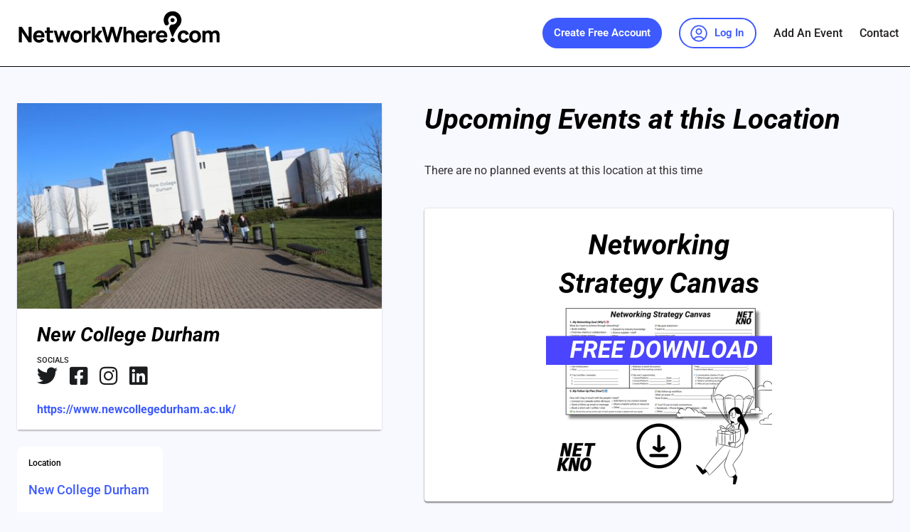

--- FILE ---
content_type: text/html; charset=UTF-8
request_url: https://networkwhere.com/venues/new-college-durham/
body_size: 14325
content:
  <!doctype html>
<html lang="en-GB">
<head>
	<meta charset="UTF-8">
		<meta name="viewport" content="width=device-width, initial-scale=1">
	<link rel="profile" href="http://gmpg.org/xfn/11">
	<title>New College Durham &#8211; NetWork Where</title>
<meta name='robots' content='max-image-preview:large' />
	<style>img:is([sizes="auto" i], [sizes^="auto," i]) { contain-intrinsic-size: 3000px 1500px }</style>
	<link rel='dns-prefetch' href='//cdnjs.cloudflare.com' />
<link rel="alternate" type="application/rss+xml" title="NetWork Where &raquo; Feed" href="https://networkwhere.com/feed/" />
<script type="text/javascript">
/* <![CDATA[ */
window._wpemojiSettings = {"baseUrl":"https:\/\/s.w.org\/images\/core\/emoji\/16.0.1\/72x72\/","ext":".png","svgUrl":"https:\/\/s.w.org\/images\/core\/emoji\/16.0.1\/svg\/","svgExt":".svg","source":{"concatemoji":"https:\/\/networkwhere.com\/wp-includes\/js\/wp-emoji-release.min.js?ver=6.8.3"}};
/*! This file is auto-generated */
!function(s,n){var o,i,e;function c(e){try{var t={supportTests:e,timestamp:(new Date).valueOf()};sessionStorage.setItem(o,JSON.stringify(t))}catch(e){}}function p(e,t,n){e.clearRect(0,0,e.canvas.width,e.canvas.height),e.fillText(t,0,0);var t=new Uint32Array(e.getImageData(0,0,e.canvas.width,e.canvas.height).data),a=(e.clearRect(0,0,e.canvas.width,e.canvas.height),e.fillText(n,0,0),new Uint32Array(e.getImageData(0,0,e.canvas.width,e.canvas.height).data));return t.every(function(e,t){return e===a[t]})}function u(e,t){e.clearRect(0,0,e.canvas.width,e.canvas.height),e.fillText(t,0,0);for(var n=e.getImageData(16,16,1,1),a=0;a<n.data.length;a++)if(0!==n.data[a])return!1;return!0}function f(e,t,n,a){switch(t){case"flag":return n(e,"\ud83c\udff3\ufe0f\u200d\u26a7\ufe0f","\ud83c\udff3\ufe0f\u200b\u26a7\ufe0f")?!1:!n(e,"\ud83c\udde8\ud83c\uddf6","\ud83c\udde8\u200b\ud83c\uddf6")&&!n(e,"\ud83c\udff4\udb40\udc67\udb40\udc62\udb40\udc65\udb40\udc6e\udb40\udc67\udb40\udc7f","\ud83c\udff4\u200b\udb40\udc67\u200b\udb40\udc62\u200b\udb40\udc65\u200b\udb40\udc6e\u200b\udb40\udc67\u200b\udb40\udc7f");case"emoji":return!a(e,"\ud83e\udedf")}return!1}function g(e,t,n,a){var r="undefined"!=typeof WorkerGlobalScope&&self instanceof WorkerGlobalScope?new OffscreenCanvas(300,150):s.createElement("canvas"),o=r.getContext("2d",{willReadFrequently:!0}),i=(o.textBaseline="top",o.font="600 32px Arial",{});return e.forEach(function(e){i[e]=t(o,e,n,a)}),i}function t(e){var t=s.createElement("script");t.src=e,t.defer=!0,s.head.appendChild(t)}"undefined"!=typeof Promise&&(o="wpEmojiSettingsSupports",i=["flag","emoji"],n.supports={everything:!0,everythingExceptFlag:!0},e=new Promise(function(e){s.addEventListener("DOMContentLoaded",e,{once:!0})}),new Promise(function(t){var n=function(){try{var e=JSON.parse(sessionStorage.getItem(o));if("object"==typeof e&&"number"==typeof e.timestamp&&(new Date).valueOf()<e.timestamp+604800&&"object"==typeof e.supportTests)return e.supportTests}catch(e){}return null}();if(!n){if("undefined"!=typeof Worker&&"undefined"!=typeof OffscreenCanvas&&"undefined"!=typeof URL&&URL.createObjectURL&&"undefined"!=typeof Blob)try{var e="postMessage("+g.toString()+"("+[JSON.stringify(i),f.toString(),p.toString(),u.toString()].join(",")+"));",a=new Blob([e],{type:"text/javascript"}),r=new Worker(URL.createObjectURL(a),{name:"wpTestEmojiSupports"});return void(r.onmessage=function(e){c(n=e.data),r.terminate(),t(n)})}catch(e){}c(n=g(i,f,p,u))}t(n)}).then(function(e){for(var t in e)n.supports[t]=e[t],n.supports.everything=n.supports.everything&&n.supports[t],"flag"!==t&&(n.supports.everythingExceptFlag=n.supports.everythingExceptFlag&&n.supports[t]);n.supports.everythingExceptFlag=n.supports.everythingExceptFlag&&!n.supports.flag,n.DOMReady=!1,n.readyCallback=function(){n.DOMReady=!0}}).then(function(){return e}).then(function(){var e;n.supports.everything||(n.readyCallback(),(e=n.source||{}).concatemoji?t(e.concatemoji):e.wpemoji&&e.twemoji&&(t(e.twemoji),t(e.wpemoji)))}))}((window,document),window._wpemojiSettings);
/* ]]> */
</script>
<link rel='stylesheet' id='event-adverts-css' href='https://networkwhere.com/wp-content/plugins/netkno-event-monetising/assets/css/event.css' type='text/css' media='all' />
<link rel='stylesheet' id='my-account-css' href='https://networkwhere.com/wp-content/plugins/netkno-events/assets/css/pages/my-account.css' type='text/css' media='all' />
<link rel='stylesheet' id='event-card-css' href='https://networkwhere.com/wp-content/plugins/netkno-events/assets/css/shortcodes/event-listing/event-card.css' type='text/css' media='all' />
<link rel='stylesheet' id='follow-hosts-css' href='https://networkwhere.com/wp-content/plugins/netkno-events/assets/css/shortcodes/host-subscribe/host-listing-subscribe.css' type='text/css' media='all' />
<link rel='stylesheet' id='event-single-card-css' href='https://networkwhere.com/wp-content/plugins/netkno-events/assets/css/shortcodes/single-event/event-single-card.css' type='text/css' media='all' />
<link rel='stylesheet' id='event-single-host-css' href='https://networkwhere.com/wp-content/plugins/netkno-events/assets/css/shortcodes/single-event/event-single-host.css' type='text/css' media='all' />
<link rel='stylesheet' id='event-single-location-css' href='https://networkwhere.com/wp-content/plugins/netkno-events/assets/css/shortcodes/single-event/event-single-location.css' type='text/css' media='all' />
<link rel='stylesheet' id='event-topics-css' href='https://networkwhere.com/wp-content/plugins/netkno-events/assets/css/shortcodes/single-event/event-topics.css' type='text/css' media='all' />
<link rel='stylesheet' id='host-location-css' href='https://networkwhere.com/wp-content/plugins/netkno-events/assets/css/shortcodes/single-host/host-location.css' type='text/css' media='all' />
<link rel='stylesheet' id='host-socials-css' href='https://networkwhere.com/wp-content/plugins/netkno-events/assets/css/shortcodes/single-host/host-socials.css' type='text/css' media='all' />
<link rel='stylesheet' id='venue-socials-css' href='https://networkwhere.com/wp-content/plugins/netkno-events/assets/css/shortcodes/single-venue/venue-socials.css' type='text/css' media='all' />
<link rel='stylesheet' id='onboarding-css' href='https://networkwhere.com/wp-content/plugins/netkno-events/assets/css/onboarding/onboarding.css' type='text/css' media='all' />
<link rel='stylesheet' id='progress-bar-css' href='https://networkwhere.com/wp-content/plugins/netkno-events/assets/css/onboarding/onboarding-progress-bar.css' type='text/css' media='all' />
<link rel='stylesheet' id='your-networks-css' href='https://networkwhere.com/wp-content/plugins/netkno-events/assets/css/onboarding/onboarding-your-networks.css' type='text/css' media='all' />
<link rel='stylesheet' id='follow-hosts-css-css' href='https://networkwhere.com/wp-content/plugins/netkno-events/assets/css/onboarding/onboarding-follow-hosts.css' type='text/css' media='all' />
<link rel='stylesheet' id='your-interests-css' href='https://networkwhere.com/wp-content/plugins/netkno-events/assets/css/onboarding/onboarding-your-interests.css' type='text/css' media='all' />
<link rel='stylesheet' id='select2-css-css' href='https://cdnjs.cloudflare.com/ajax/libs/select2/4.0.13/css/select2.min.css?ver=6.8.3' type='text/css' media='all' />
<style id='wp-emoji-styles-inline-css' type='text/css'>

	img.wp-smiley, img.emoji {
		display: inline !important;
		border: none !important;
		box-shadow: none !important;
		height: 1em !important;
		width: 1em !important;
		margin: 0 0.07em !important;
		vertical-align: -0.1em !important;
		background: none !important;
		padding: 0 !important;
	}
</style>
<link rel='stylesheet' id='wp-block-library-css' href='https://networkwhere.com/wp-includes/css/dist/block-library/style.min.css?ver=6.8.3' type='text/css' media='all' />
<style id='classic-theme-styles-inline-css' type='text/css'>
/*! This file is auto-generated */
.wp-block-button__link{color:#fff;background-color:#32373c;border-radius:9999px;box-shadow:none;text-decoration:none;padding:calc(.667em + 2px) calc(1.333em + 2px);font-size:1.125em}.wp-block-file__button{background:#32373c;color:#fff;text-decoration:none}
</style>
<link rel='stylesheet' id='jet-engine-frontend-css' href='https://networkwhere.com/wp-content/plugins/jet-engine/assets/css/frontend.css?ver=3.8.2.1' type='text/css' media='all' />
<style id='global-styles-inline-css' type='text/css'>
:root{--wp--preset--aspect-ratio--square: 1;--wp--preset--aspect-ratio--4-3: 4/3;--wp--preset--aspect-ratio--3-4: 3/4;--wp--preset--aspect-ratio--3-2: 3/2;--wp--preset--aspect-ratio--2-3: 2/3;--wp--preset--aspect-ratio--16-9: 16/9;--wp--preset--aspect-ratio--9-16: 9/16;--wp--preset--color--black: #000000;--wp--preset--color--cyan-bluish-gray: #abb8c3;--wp--preset--color--white: #ffffff;--wp--preset--color--pale-pink: #f78da7;--wp--preset--color--vivid-red: #cf2e2e;--wp--preset--color--luminous-vivid-orange: #ff6900;--wp--preset--color--luminous-vivid-amber: #fcb900;--wp--preset--color--light-green-cyan: #7bdcb5;--wp--preset--color--vivid-green-cyan: #00d084;--wp--preset--color--pale-cyan-blue: #8ed1fc;--wp--preset--color--vivid-cyan-blue: #0693e3;--wp--preset--color--vivid-purple: #9b51e0;--wp--preset--gradient--vivid-cyan-blue-to-vivid-purple: linear-gradient(135deg,rgba(6,147,227,1) 0%,rgb(155,81,224) 100%);--wp--preset--gradient--light-green-cyan-to-vivid-green-cyan: linear-gradient(135deg,rgb(122,220,180) 0%,rgb(0,208,130) 100%);--wp--preset--gradient--luminous-vivid-amber-to-luminous-vivid-orange: linear-gradient(135deg,rgba(252,185,0,1) 0%,rgba(255,105,0,1) 100%);--wp--preset--gradient--luminous-vivid-orange-to-vivid-red: linear-gradient(135deg,rgba(255,105,0,1) 0%,rgb(207,46,46) 100%);--wp--preset--gradient--very-light-gray-to-cyan-bluish-gray: linear-gradient(135deg,rgb(238,238,238) 0%,rgb(169,184,195) 100%);--wp--preset--gradient--cool-to-warm-spectrum: linear-gradient(135deg,rgb(74,234,220) 0%,rgb(151,120,209) 20%,rgb(207,42,186) 40%,rgb(238,44,130) 60%,rgb(251,105,98) 80%,rgb(254,248,76) 100%);--wp--preset--gradient--blush-light-purple: linear-gradient(135deg,rgb(255,206,236) 0%,rgb(152,150,240) 100%);--wp--preset--gradient--blush-bordeaux: linear-gradient(135deg,rgb(254,205,165) 0%,rgb(254,45,45) 50%,rgb(107,0,62) 100%);--wp--preset--gradient--luminous-dusk: linear-gradient(135deg,rgb(255,203,112) 0%,rgb(199,81,192) 50%,rgb(65,88,208) 100%);--wp--preset--gradient--pale-ocean: linear-gradient(135deg,rgb(255,245,203) 0%,rgb(182,227,212) 50%,rgb(51,167,181) 100%);--wp--preset--gradient--electric-grass: linear-gradient(135deg,rgb(202,248,128) 0%,rgb(113,206,126) 100%);--wp--preset--gradient--midnight: linear-gradient(135deg,rgb(2,3,129) 0%,rgb(40,116,252) 100%);--wp--preset--font-size--small: 13px;--wp--preset--font-size--medium: 20px;--wp--preset--font-size--large: 36px;--wp--preset--font-size--x-large: 42px;--wp--preset--spacing--20: 0.44rem;--wp--preset--spacing--30: 0.67rem;--wp--preset--spacing--40: 1rem;--wp--preset--spacing--50: 1.5rem;--wp--preset--spacing--60: 2.25rem;--wp--preset--spacing--70: 3.38rem;--wp--preset--spacing--80: 5.06rem;--wp--preset--shadow--natural: 6px 6px 9px rgba(0, 0, 0, 0.2);--wp--preset--shadow--deep: 12px 12px 50px rgba(0, 0, 0, 0.4);--wp--preset--shadow--sharp: 6px 6px 0px rgba(0, 0, 0, 0.2);--wp--preset--shadow--outlined: 6px 6px 0px -3px rgba(255, 255, 255, 1), 6px 6px rgba(0, 0, 0, 1);--wp--preset--shadow--crisp: 6px 6px 0px rgba(0, 0, 0, 1);}:where(.is-layout-flex){gap: 0.5em;}:where(.is-layout-grid){gap: 0.5em;}body .is-layout-flex{display: flex;}.is-layout-flex{flex-wrap: wrap;align-items: center;}.is-layout-flex > :is(*, div){margin: 0;}body .is-layout-grid{display: grid;}.is-layout-grid > :is(*, div){margin: 0;}:where(.wp-block-columns.is-layout-flex){gap: 2em;}:where(.wp-block-columns.is-layout-grid){gap: 2em;}:where(.wp-block-post-template.is-layout-flex){gap: 1.25em;}:where(.wp-block-post-template.is-layout-grid){gap: 1.25em;}.has-black-color{color: var(--wp--preset--color--black) !important;}.has-cyan-bluish-gray-color{color: var(--wp--preset--color--cyan-bluish-gray) !important;}.has-white-color{color: var(--wp--preset--color--white) !important;}.has-pale-pink-color{color: var(--wp--preset--color--pale-pink) !important;}.has-vivid-red-color{color: var(--wp--preset--color--vivid-red) !important;}.has-luminous-vivid-orange-color{color: var(--wp--preset--color--luminous-vivid-orange) !important;}.has-luminous-vivid-amber-color{color: var(--wp--preset--color--luminous-vivid-amber) !important;}.has-light-green-cyan-color{color: var(--wp--preset--color--light-green-cyan) !important;}.has-vivid-green-cyan-color{color: var(--wp--preset--color--vivid-green-cyan) !important;}.has-pale-cyan-blue-color{color: var(--wp--preset--color--pale-cyan-blue) !important;}.has-vivid-cyan-blue-color{color: var(--wp--preset--color--vivid-cyan-blue) !important;}.has-vivid-purple-color{color: var(--wp--preset--color--vivid-purple) !important;}.has-black-background-color{background-color: var(--wp--preset--color--black) !important;}.has-cyan-bluish-gray-background-color{background-color: var(--wp--preset--color--cyan-bluish-gray) !important;}.has-white-background-color{background-color: var(--wp--preset--color--white) !important;}.has-pale-pink-background-color{background-color: var(--wp--preset--color--pale-pink) !important;}.has-vivid-red-background-color{background-color: var(--wp--preset--color--vivid-red) !important;}.has-luminous-vivid-orange-background-color{background-color: var(--wp--preset--color--luminous-vivid-orange) !important;}.has-luminous-vivid-amber-background-color{background-color: var(--wp--preset--color--luminous-vivid-amber) !important;}.has-light-green-cyan-background-color{background-color: var(--wp--preset--color--light-green-cyan) !important;}.has-vivid-green-cyan-background-color{background-color: var(--wp--preset--color--vivid-green-cyan) !important;}.has-pale-cyan-blue-background-color{background-color: var(--wp--preset--color--pale-cyan-blue) !important;}.has-vivid-cyan-blue-background-color{background-color: var(--wp--preset--color--vivid-cyan-blue) !important;}.has-vivid-purple-background-color{background-color: var(--wp--preset--color--vivid-purple) !important;}.has-black-border-color{border-color: var(--wp--preset--color--black) !important;}.has-cyan-bluish-gray-border-color{border-color: var(--wp--preset--color--cyan-bluish-gray) !important;}.has-white-border-color{border-color: var(--wp--preset--color--white) !important;}.has-pale-pink-border-color{border-color: var(--wp--preset--color--pale-pink) !important;}.has-vivid-red-border-color{border-color: var(--wp--preset--color--vivid-red) !important;}.has-luminous-vivid-orange-border-color{border-color: var(--wp--preset--color--luminous-vivid-orange) !important;}.has-luminous-vivid-amber-border-color{border-color: var(--wp--preset--color--luminous-vivid-amber) !important;}.has-light-green-cyan-border-color{border-color: var(--wp--preset--color--light-green-cyan) !important;}.has-vivid-green-cyan-border-color{border-color: var(--wp--preset--color--vivid-green-cyan) !important;}.has-pale-cyan-blue-border-color{border-color: var(--wp--preset--color--pale-cyan-blue) !important;}.has-vivid-cyan-blue-border-color{border-color: var(--wp--preset--color--vivid-cyan-blue) !important;}.has-vivid-purple-border-color{border-color: var(--wp--preset--color--vivid-purple) !important;}.has-vivid-cyan-blue-to-vivid-purple-gradient-background{background: var(--wp--preset--gradient--vivid-cyan-blue-to-vivid-purple) !important;}.has-light-green-cyan-to-vivid-green-cyan-gradient-background{background: var(--wp--preset--gradient--light-green-cyan-to-vivid-green-cyan) !important;}.has-luminous-vivid-amber-to-luminous-vivid-orange-gradient-background{background: var(--wp--preset--gradient--luminous-vivid-amber-to-luminous-vivid-orange) !important;}.has-luminous-vivid-orange-to-vivid-red-gradient-background{background: var(--wp--preset--gradient--luminous-vivid-orange-to-vivid-red) !important;}.has-very-light-gray-to-cyan-bluish-gray-gradient-background{background: var(--wp--preset--gradient--very-light-gray-to-cyan-bluish-gray) !important;}.has-cool-to-warm-spectrum-gradient-background{background: var(--wp--preset--gradient--cool-to-warm-spectrum) !important;}.has-blush-light-purple-gradient-background{background: var(--wp--preset--gradient--blush-light-purple) !important;}.has-blush-bordeaux-gradient-background{background: var(--wp--preset--gradient--blush-bordeaux) !important;}.has-luminous-dusk-gradient-background{background: var(--wp--preset--gradient--luminous-dusk) !important;}.has-pale-ocean-gradient-background{background: var(--wp--preset--gradient--pale-ocean) !important;}.has-electric-grass-gradient-background{background: var(--wp--preset--gradient--electric-grass) !important;}.has-midnight-gradient-background{background: var(--wp--preset--gradient--midnight) !important;}.has-small-font-size{font-size: var(--wp--preset--font-size--small) !important;}.has-medium-font-size{font-size: var(--wp--preset--font-size--medium) !important;}.has-large-font-size{font-size: var(--wp--preset--font-size--large) !important;}.has-x-large-font-size{font-size: var(--wp--preset--font-size--x-large) !important;}
:where(.wp-block-post-template.is-layout-flex){gap: 1.25em;}:where(.wp-block-post-template.is-layout-grid){gap: 1.25em;}
:where(.wp-block-columns.is-layout-flex){gap: 2em;}:where(.wp-block-columns.is-layout-grid){gap: 2em;}
:root :where(.wp-block-pullquote){font-size: 1.5em;line-height: 1.6;}
</style>
<link rel='stylesheet' id='if-menu-site-css-css' href='https://networkwhere.com/wp-content/plugins/if-menu/assets/if-menu-site.css?ver=6.8.3' type='text/css' media='all' />
<link rel='stylesheet' id='hello-elementor-theme-style-css' href='https://networkwhere.com/wp-content/themes/hello-elementor/theme.min.css?ver=2.2.0' type='text/css' media='all' />
<link rel='stylesheet' id='layers-styles-css' href='https://networkwhere.com/wp-content/themes/layers/style.css?ver=5.0.0' type='text/css' media='all' />
<link rel='stylesheet' id='hello-elementor-css' href='https://networkwhere.com/wp-content/themes/hello-elementor/style.min.css?ver=2.2.0' type='text/css' media='all' />
<link rel='stylesheet' id='elementor-frontend-css' href='https://networkwhere.com/wp-content/uploads/elementor/css/custom-frontend.min.css?ver=1767954152' type='text/css' media='all' />
<link rel='stylesheet' id='widget-image-css' href='https://networkwhere.com/wp-content/plugins/elementor/assets/css/widget-image.min.css?ver=3.34.1' type='text/css' media='all' />
<link rel='stylesheet' id='widget-nav-menu-css' href='https://networkwhere.com/wp-content/uploads/elementor/css/custom-pro-widget-nav-menu.min.css?ver=1767954152' type='text/css' media='all' />
<link rel='stylesheet' id='e-sticky-css' href='https://networkwhere.com/wp-content/plugins/elementor-pro/assets/css/modules/sticky.min.css?ver=3.34.0' type='text/css' media='all' />
<link rel='stylesheet' id='widget-heading-css' href='https://networkwhere.com/wp-content/plugins/elementor/assets/css/widget-heading.min.css?ver=3.34.1' type='text/css' media='all' />
<link rel='stylesheet' id='widget-social-icons-css' href='https://networkwhere.com/wp-content/plugins/elementor/assets/css/widget-social-icons.min.css?ver=3.34.1' type='text/css' media='all' />
<link rel='stylesheet' id='e-apple-webkit-css' href='https://networkwhere.com/wp-content/uploads/elementor/css/custom-apple-webkit.min.css?ver=1767954152' type='text/css' media='all' />
<link rel='stylesheet' id='widget-icon-list-css' href='https://networkwhere.com/wp-content/uploads/elementor/css/custom-widget-icon-list.min.css?ver=1767954152' type='text/css' media='all' />
<link rel='stylesheet' id='e-popup-css' href='https://networkwhere.com/wp-content/plugins/elementor-pro/assets/css/conditionals/popup.min.css?ver=3.34.0' type='text/css' media='all' />
<link rel='stylesheet' id='elementor-icons-css' href='https://networkwhere.com/wp-content/plugins/elementor/assets/lib/eicons/css/elementor-icons.min.css?ver=5.45.0' type='text/css' media='all' />
<link rel='stylesheet' id='elementor-post-5-css' href='https://networkwhere.com/wp-content/uploads/elementor/css/post-5.css?ver=1767954153' type='text/css' media='all' />
<link rel='stylesheet' id='uael-frontend-css' href='https://networkwhere.com/wp-content/plugins/ultimate-elementor/assets/min-css/uael-frontend.min.css?ver=1.37.5' type='text/css' media='all' />
<link rel='stylesheet' id='uael-teammember-social-icons-css' href='https://networkwhere.com/wp-content/plugins/elementor/assets/css/widget-social-icons.min.css?ver=3.24.0' type='text/css' media='all' />
<link rel='stylesheet' id='uael-social-share-icons-brands-css' href='https://networkwhere.com/wp-content/plugins/elementor/assets/lib/font-awesome/css/brands.css?ver=5.15.3' type='text/css' media='all' />
<link rel='stylesheet' id='uael-social-share-icons-fontawesome-css' href='https://networkwhere.com/wp-content/plugins/elementor/assets/lib/font-awesome/css/fontawesome.css?ver=5.15.3' type='text/css' media='all' />
<link rel='stylesheet' id='uael-nav-menu-icons-css' href='https://networkwhere.com/wp-content/plugins/elementor/assets/lib/font-awesome/css/solid.css?ver=5.15.3' type='text/css' media='all' />
<link rel='stylesheet' id='elementor-post-7988-css' href='https://networkwhere.com/wp-content/uploads/elementor/css/post-7988.css?ver=1767954153' type='text/css' media='all' />
<link rel='stylesheet' id='elementor-post-15948-css' href='https://networkwhere.com/wp-content/uploads/elementor/css/post-15948.css?ver=1767954153' type='text/css' media='all' />
<link rel='stylesheet' id='elementor-post-10469-css' href='https://networkwhere.com/wp-content/uploads/elementor/css/post-10469.css?ver=1767954446' type='text/css' media='all' />
<link rel='stylesheet' id='elementor-post-10045-css' href='https://networkwhere.com/wp-content/uploads/elementor/css/post-10045.css?ver=1767954446' type='text/css' media='all' />
<link rel='stylesheet' id='elementor-post-10449-css' href='https://networkwhere.com/wp-content/uploads/elementor/css/post-10449.css?ver=1767954153' type='text/css' media='all' />
<link rel='stylesheet' id='elementor-gf-local-roboto-css' href='https://networkwhere.com/wp-content/uploads/elementor/google-fonts/css/roboto.css?ver=1751468832' type='text/css' media='all' />
<link rel='stylesheet' id='elementor-gf-local-robotoslab-css' href='https://networkwhere.com/wp-content/uploads/elementor/google-fonts/css/robotoslab.css?ver=1751468841' type='text/css' media='all' />
<link rel='stylesheet' id='elementor-icons-shared-0-css' href='https://networkwhere.com/wp-content/plugins/elementor/assets/lib/font-awesome/css/fontawesome.min.css?ver=5.15.3' type='text/css' media='all' />
<link rel='stylesheet' id='elementor-icons-fa-solid-css' href='https://networkwhere.com/wp-content/plugins/elementor/assets/lib/font-awesome/css/solid.min.css?ver=5.15.3' type='text/css' media='all' />
<link rel='stylesheet' id='elementor-icons-fa-brands-css' href='https://networkwhere.com/wp-content/plugins/elementor/assets/lib/font-awesome/css/brands.min.css?ver=5.15.3' type='text/css' media='all' />
<script type="text/javascript" src="https://networkwhere.com/wp-includes/js/jquery/jquery.min.js?ver=3.7.1" id="jquery-core-js"></script>
<script type="text/javascript" src="https://networkwhere.com/wp-includes/js/jquery/jquery-migrate.min.js?ver=3.4.1" id="jquery-migrate-js"></script>
<link rel="https://api.w.org/" href="https://networkwhere.com/wp-json/" /><link rel="alternate" title="JSON" type="application/json" href="https://networkwhere.com/wp-json/wp/v2/venues/8405" /><link rel="EditURI" type="application/rsd+xml" title="RSD" href="https://networkwhere.com/xmlrpc.php?rsd" />
<link rel="canonical" href="https://networkwhere.com/venues/new-college-durham/" />
<link rel='shortlink' href='https://networkwhere.com/?p=8405' />
<link rel="alternate" title="oEmbed (JSON)" type="application/json+oembed" href="https://networkwhere.com/wp-json/oembed/1.0/embed?url=https%3A%2F%2Fnetworkwhere.com%2Fvenues%2Fnew-college-durham%2F" />
<link rel="alternate" title="oEmbed (XML)" type="text/xml+oembed" href="https://networkwhere.com/wp-json/oembed/1.0/embed?url=https%3A%2F%2Fnetworkwhere.com%2Fvenues%2Fnew-college-durham%2F&#038;format=xml" />
<meta name="generator" content="Elementor 3.34.1; features: additional_custom_breakpoints; settings: css_print_method-external, google_font-enabled, font_display-auto">
<!-- Google tag (gtag.js) -->
<script async src="https://www.googletagmanager.com/gtag/js?id=G-GYMD8F64DK"></script>
<script>
  window.dataLayer = window.dataLayer || [];
  function gtag(){dataLayer.push(arguments);}
  gtag('js', new Date());

  gtag('config', 'G-GYMD8F64DK');
</script>
			<style>
				.e-con.e-parent:nth-of-type(n+4):not(.e-lazyloaded):not(.e-no-lazyload),
				.e-con.e-parent:nth-of-type(n+4):not(.e-lazyloaded):not(.e-no-lazyload) * {
					background-image: none !important;
				}
				@media screen and (max-height: 1024px) {
					.e-con.e-parent:nth-of-type(n+3):not(.e-lazyloaded):not(.e-no-lazyload),
					.e-con.e-parent:nth-of-type(n+3):not(.e-lazyloaded):not(.e-no-lazyload) * {
						background-image: none !important;
					}
				}
				@media screen and (max-height: 640px) {
					.e-con.e-parent:nth-of-type(n+2):not(.e-lazyloaded):not(.e-no-lazyload),
					.e-con.e-parent:nth-of-type(n+2):not(.e-lazyloaded):not(.e-no-lazyload) * {
						background-image: none !important;
					}
				}
			</style>
			<link rel="icon" href="https://networkwhere.com/wp-content/uploads/2024/04/cropped-favicon-32x32.png" sizes="32x32" />
<link rel="icon" href="https://networkwhere.com/wp-content/uploads/2024/04/cropped-favicon-192x192.png" sizes="192x192" />
<link rel="apple-touch-icon" href="https://networkwhere.com/wp-content/uploads/2024/04/cropped-favicon-180x180.png" />
<meta name="msapplication-TileImage" content="https://networkwhere.com/wp-content/uploads/2024/04/cropped-favicon-270x270.png" />
</head>
<body class="wp-singular venues-template-default single single-venues postid-8405 wp-custom-logo wp-theme-hello-elementor wp-child-theme-layers elementor-default elementor-kit-5 elementor-page-10469">

		<header data-elementor-type="header" data-elementor-id="7988" class="elementor elementor-7988 elementor-location-header" data-elementor-post-type="elementor_library">
					<section class="elementor-section elementor-top-section elementor-element elementor-element-4035605 netkno-nav elementor-section-boxed elementor-section-height-default elementor-section-height-default" data-id="4035605" data-element_type="section" data-settings="{&quot;background_background&quot;:&quot;classic&quot;,&quot;sticky&quot;:&quot;top&quot;,&quot;sticky_on&quot;:[&quot;desktop&quot;,&quot;tablet_extra&quot;,&quot;tablet&quot;,&quot;mobile&quot;],&quot;sticky_offset&quot;:0,&quot;sticky_effects_offset&quot;:0,&quot;sticky_anchor_link_offset&quot;:0}">
						<div class="elementor-container elementor-column-gap-default">
					<div class="elementor-column elementor-col-50 elementor-top-column elementor-element elementor-element-54b452d" data-id="54b452d" data-element_type="column">
			<div class="elementor-widget-wrap elementor-element-populated">
						<div class="elementor-element elementor-element-d618a06 elementor-widget elementor-widget-theme-site-logo elementor-widget-image" data-id="d618a06" data-element_type="widget" data-widget_type="theme-site-logo.default">
				<div class="elementor-widget-container">
											<a href="https://networkwhere.com">
			<img width="283" height="61" src="https://networkwhere.com/wp-content/uploads/2022/01/NetWherewhite_Logo.svg" class="attachment-full size-full wp-image-15942" alt="" />				</a>
											</div>
				</div>
					</div>
		</div>
				<div class="elementor-column elementor-col-50 elementor-top-column elementor-element elementor-element-0a329b3 header-inline" data-id="0a329b3" data-element_type="column">
			<div class="elementor-widget-wrap elementor-element-populated">
						<div class="elementor-element elementor-element-e2b3f1a elementor-nav-menu__align-end main-menu elementor-nav-menu--stretch elementor-nav-menu__text-align-center elementor-nav-menu--dropdown-tablet elementor-nav-menu--toggle elementor-nav-menu--burger elementor-widget elementor-widget-nav-menu" data-id="e2b3f1a" data-element_type="widget" data-settings="{&quot;full_width&quot;:&quot;stretch&quot;,&quot;layout&quot;:&quot;horizontal&quot;,&quot;submenu_icon&quot;:{&quot;value&quot;:&quot;&lt;i class=\&quot;fas fa-caret-down\&quot; aria-hidden=\&quot;true\&quot;&gt;&lt;\/i&gt;&quot;,&quot;library&quot;:&quot;fa-solid&quot;},&quot;toggle&quot;:&quot;burger&quot;}" data-widget_type="nav-menu.default">
				<div class="elementor-widget-container">
								<nav aria-label="Menu" class="elementor-nav-menu--main elementor-nav-menu__container elementor-nav-menu--layout-horizontal e--pointer-underline e--animation-fade">
				<ul id="menu-1-e2b3f1a" class="elementor-nav-menu"><li class="nav-create-account menu-item menu-item-type-custom menu-item-object-custom menu-item-15943"><a href="/create" class="elementor-item">Create Free Account</a></li>
<li class="nav-login menu-item menu-item-type-custom menu-item-object-custom menu-item-15944"><a href="/login" class="elementor-item">Log In</a></li>
<li class="menu-item menu-item-type-post_type menu-item-object-page menu-item-16638"><a href="https://networkwhere.com/add-event/" class="elementor-item">Add an Event</a></li>
<li class="menu-item menu-item-type-custom menu-item-object-custom menu-item-15945"><a href="/contact" class="elementor-item">Contact</a></li>
</ul>			</nav>
					<div class="elementor-menu-toggle" role="button" tabindex="0" aria-label="Menu Toggle" aria-expanded="false">
			<i aria-hidden="true" role="presentation" class="elementor-menu-toggle__icon--open eicon-menu-bar"></i><i aria-hidden="true" role="presentation" class="elementor-menu-toggle__icon--close eicon-close"></i>		</div>
					<nav class="elementor-nav-menu--dropdown elementor-nav-menu__container" aria-hidden="true">
				<ul id="menu-2-e2b3f1a" class="elementor-nav-menu"><li class="nav-create-account menu-item menu-item-type-custom menu-item-object-custom menu-item-15943"><a href="/create" class="elementor-item" tabindex="-1">Create Free Account</a></li>
<li class="nav-login menu-item menu-item-type-custom menu-item-object-custom menu-item-15944"><a href="/login" class="elementor-item" tabindex="-1">Log In</a></li>
<li class="menu-item menu-item-type-post_type menu-item-object-page menu-item-16638"><a href="https://networkwhere.com/add-event/" class="elementor-item" tabindex="-1">Add an Event</a></li>
<li class="menu-item menu-item-type-custom menu-item-object-custom menu-item-15945"><a href="/contact" class="elementor-item" tabindex="-1">Contact</a></li>
</ul>			</nav>
						</div>
				</div>
					</div>
		</div>
					</div>
		</section>
				</header>
				<div data-elementor-type="single-post" data-elementor-id="10469" class="elementor elementor-10469 elementor-location-single post-8405 venues type-venues status-publish has-post-thumbnail hentry" data-elementor-post-type="elementor_library">
					<section class="elementor-section elementor-top-section elementor-element elementor-element-23865ee elementor-section-boxed elementor-section-height-default elementor-section-height-default" data-id="23865ee" data-element_type="section">
						<div class="elementor-container elementor-column-gap-default">
					<div class="elementor-column elementor-col-50 elementor-top-column elementor-element elementor-element-7df36f5" data-id="7df36f5" data-element_type="column">
			<div class="elementor-widget-wrap elementor-element-populated">
						<section class="elementor-section elementor-inner-section elementor-element elementor-element-2b5998e elementor-section-full_width venue-single-card-wrapper elementor-section-height-default elementor-section-height-default" data-id="2b5998e" data-element_type="section">
						<div class="elementor-container elementor-column-gap-default">
					<div class="elementor-column elementor-col-100 elementor-inner-column elementor-element elementor-element-09c6a6b" data-id="09c6a6b" data-element_type="column" data-settings="{&quot;background_background&quot;:&quot;classic&quot;}">
			<div class="elementor-widget-wrap elementor-element-populated">
						<section class="elementor-section elementor-inner-section elementor-element elementor-element-da228f8 elementor-section-boxed elementor-section-height-default elementor-section-height-default" data-id="da228f8" data-element_type="section">
						<div class="elementor-container elementor-column-gap-default">
					<div class="elementor-column elementor-col-100 elementor-inner-column elementor-element elementor-element-90f7b15" data-id="90f7b15" data-element_type="column" data-settings="{&quot;background_background&quot;:&quot;classic&quot;}">
			<div class="elementor-widget-wrap elementor-element-populated">
						<div class="elementor-element elementor-element-78af65c elementor-widget elementor-widget-image" data-id="78af65c" data-element_type="widget" data-widget_type="image.default">
				<div class="elementor-widget-container">
															<img fetchpriority="high" width="546" height="307" src="https://networkwhere.com/wp-content/uploads/2022/02/New-College-Durham_Netkno-546x307.jpg" class="attachment-venue-single-card size-venue-single-card wp-image-8406" alt="" srcset="https://networkwhere.com/wp-content/uploads/2022/02/New-College-Durham_Netkno-546x307.jpg 546w, https://networkwhere.com/wp-content/uploads/2022/02/New-College-Durham_Netkno-318x180.jpg 318w, https://networkwhere.com/wp-content/uploads/2022/02/New-College-Durham_Netkno-203x115.jpg 203w, https://networkwhere.com/wp-content/uploads/2022/02/New-College-Durham_Netkno-316x177.jpg 316w, https://networkwhere.com/wp-content/uploads/2022/02/New-College-Durham_Netkno-319x180.jpg 319w" sizes="(max-width: 546px) 100vw, 546px" />															</div>
				</div>
					</div>
		</div>
					</div>
		</section>
				<section class="elementor-section elementor-inner-section elementor-element elementor-element-42a7d3a elementor-section-boxed elementor-section-height-default elementor-section-height-default" data-id="42a7d3a" data-element_type="section">
						<div class="elementor-container elementor-column-gap-default">
					<div class="elementor-column elementor-col-100 elementor-inner-column elementor-element elementor-element-98975bb" data-id="98975bb" data-element_type="column">
			<div class="elementor-widget-wrap elementor-element-populated">
						<div class="elementor-element elementor-element-aa5145d no-margin-bottom elementor-widget elementor-widget-heading" data-id="aa5145d" data-element_type="widget" data-widget_type="heading.default">
				<div class="elementor-widget-container">
					<h2 class="elementor-heading-title elementor-size-default">New College Durham</h2>				</div>
				</div>
				<div class="elementor-element elementor-element-c9d3c62 no-margin-bottom elementor-widget elementor-widget-shortcode" data-id="c9d3c62" data-element_type="widget" data-widget_type="shortcode.default">
				<div class="elementor-widget-container">
							<div class="elementor-shortcode">            <section id="venue-socials">
                <p>SOCIALS</p>
                <ul>
                                                                    <li>
                            <a class="fab fa-twitter" href="https://twitter.com/ncdofficial" title="Twitter" rel="nofollow" target="_blank"></a>
                        </li>
                                                                    <li>
                            <a class="fab fa-facebook-square" href="https://www.facebook.com/NewCollegeDurham" title="Facebook" rel="nofollow" target="_blank"></a>
                        </li>
                                                                    <li>
                            <a class="fab fa-instagram" href="https://www.instagram.com/newcollegedurham/" title="Instagram" rel="nofollow" target="_blank"></a>
                        </li>
                                                                    <li>
                            <a class="fab fa-linkedin" href="https://www.linkedin.com/school/new-college-durham/" title="LinkedIn" rel="nofollow" target="_blank"></a>
                        </li>
                                    </ul>
            </section>
        </div>
						</div>
				</div>
					</div>
		</div>
					</div>
		</section>
				<section class="elementor-section elementor-inner-section elementor-element elementor-element-ab931c2 elementor-section-boxed elementor-section-height-default elementor-section-height-default" data-id="ab931c2" data-element_type="section">
						<div class="elementor-container elementor-column-gap-default">
					<div class="elementor-column elementor-col-100 elementor-inner-column elementor-element elementor-element-da5ea0e" data-id="da5ea0e" data-element_type="column">
			<div class="elementor-widget-wrap elementor-element-populated">
						<div class="elementor-element elementor-element-cd03037 venue-website-link no-margin-bottom elementor-widget elementor-widget-heading" data-id="cd03037" data-element_type="widget" data-widget_type="heading.default">
				<div class="elementor-widget-container">
					<p class="elementor-heading-title elementor-size-default"><a href="https://www.newcollegedurham.ac.uk/" target="_blank" rel="nofollow">https://www.newcollegedurham.ac.uk/</a></p>				</div>
				</div>
					</div>
		</div>
					</div>
		</section>
					</div>
		</div>
					</div>
		</section>
				<section class="elementor-section elementor-inner-section elementor-element elementor-element-4945bfc jedv-enabled--yes elementor-section-boxed elementor-section-height-default elementor-section-height-default" data-id="4945bfc" data-element_type="section">
						<div class="elementor-container elementor-column-gap-default">
					<div class="elementor-column elementor-col-50 elementor-inner-column elementor-element elementor-element-82d15e4" data-id="82d15e4" data-element_type="column" data-settings="{&quot;background_background&quot;:&quot;classic&quot;}">
			<div class="elementor-widget-wrap elementor-element-populated">
						<div class="elementor-element elementor-element-0431d59 no-margin elementor-widget elementor-widget-heading" data-id="0431d59" data-element_type="widget" data-widget_type="heading.default">
				<div class="elementor-widget-container">
					<p class="elementor-heading-title elementor-size-default">Location</p>				</div>
				</div>
				<div class="elementor-element elementor-element-e28558c elementor-widget elementor-widget-heading" data-id="e28558c" data-element_type="widget" data-widget_type="heading.default">
				<div class="elementor-widget-container">
					<p class="elementor-heading-title elementor-size-default">New College Durham</p>				</div>
				</div>
				<div class="elementor-element elementor-element-172099e elementor-icon-list--layout-traditional elementor-list-item-link-full_width elementor-widget elementor-widget-icon-list" data-id="172099e" data-element_type="widget" data-widget_type="icon-list.default">
				<div class="elementor-widget-container">
							<ul class="elementor-icon-list-items">
							<li class="elementor-icon-list-item">
										<span class="elementor-icon-list-text">Campus, </span>
									</li>
								<li class="elementor-icon-list-item">
										<span class="elementor-icon-list-text"></span>
									</li>
								<li class="elementor-icon-list-item">
										<span class="elementor-icon-list-text"></span>
									</li>
								<li class="elementor-icon-list-item">
										<span class="elementor-icon-list-text">Durham,</span>
									</li>
								<li class="elementor-icon-list-item">
										<span class="elementor-icon-list-text">DH1 5ES</span>
									</li>
						</ul>
						</div>
				</div>
				<div class="elementor-element elementor-element-d52fe04 elementor-align-justify elementor-widget elementor-widget-button" data-id="d52fe04" data-element_type="widget" data-widget_type="button.default">
				<div class="elementor-widget-container">
									<div class="elementor-button-wrapper">
					<a class="elementor-button elementor-button-link elementor-size-sm" href="https://www.google.co.uk/maps/place/Campus,+++Durham,++DH1+5ES" target="_blank" rel="nofollow">
						<span class="elementor-button-content-wrapper">
									<span class="elementor-button-text">View on Google Maps</span>
					</span>
					</a>
				</div>
								</div>
				</div>
					</div>
		</div>
				<div class="elementor-column elementor-col-50 elementor-inner-column elementor-element elementor-element-a4d07cc" data-id="a4d07cc" data-element_type="column">
			<div class="elementor-widget-wrap elementor-element-populated">
						<div class="elementor-element elementor-element-29d802b elementor-widget elementor-widget-text-editor" data-id="29d802b" data-element_type="widget" data-widget_type="text-editor.default">
				<div class="elementor-widget-container">
									<iframe src="https://www.google.com/maps/embed?pb=!1m18!1m12!1m3!1d2300.1614758401597!2d-1.5977180841064527!3d54.79470548030798!2m3!1f0!2f0!3f0!3m2!1i1024!2i768!4f13.1!3m3!1m2!1s0x487e7de873112bd9%3A0x53de099820a74031!2sNew%20College%20Durham!5e0!3m2!1sen!2suk!4v1645267040634!5m2!1sen!2suk" width="600" height="450" style="border:0;" allowfullscreen="" loading="lazy"></iframe>								</div>
				</div>
					</div>
		</div>
					</div>
		</section>
					</div>
		</div>
				<div class="elementor-column elementor-col-50 elementor-top-column elementor-element elementor-element-c452746" data-id="c452746" data-element_type="column">
			<div class="elementor-widget-wrap elementor-element-populated">
						<div class="elementor-element elementor-element-b3ecbd7 elementor-widget elementor-widget-heading" data-id="b3ecbd7" data-element_type="widget" data-widget_type="heading.default">
				<div class="elementor-widget-container">
					<p class="elementor-heading-title elementor-size-default">Upcoming Events at this Location</p>				</div>
				</div>
				<div class="elementor-element elementor-element-f0d5931 elementor-widget elementor-widget-jet-listing-grid" data-id="f0d5931" data-element_type="widget" data-settings="{&quot;columns&quot;:&quot;2&quot;,&quot;columns_mobile&quot;:&quot;1&quot;}" data-widget_type="jet-listing-grid.default">
				<div class="elementor-widget-container">
					<div class="jet-listing-grid jet-listing"><div class="jet-listing-not-found jet-listing-grid__items" data-nav="{&quot;enabled&quot;:false,&quot;type&quot;:null,&quot;more_el&quot;:null,&quot;query&quot;:[],&quot;widget_settings&quot;:{&quot;lisitng_id&quot;:10045,&quot;posts_num&quot;:6,&quot;columns&quot;:2,&quot;columns_tablet&quot;:2,&quot;columns_mobile&quot;:1,&quot;column_min_width&quot;:240,&quot;column_min_width_tablet&quot;:240,&quot;column_min_width_mobile&quot;:240,&quot;inline_columns_css&quot;:false,&quot;is_archive_template&quot;:&quot;&quot;,&quot;post_status&quot;:[&quot;publish&quot;],&quot;use_random_posts_num&quot;:&quot;&quot;,&quot;max_posts_num&quot;:9,&quot;not_found_message&quot;:&quot;There are no planned events at this location at this time&quot;,&quot;is_masonry&quot;:false,&quot;equal_columns_height&quot;:&quot;&quot;,&quot;use_load_more&quot;:&quot;&quot;,&quot;load_more_id&quot;:&quot;&quot;,&quot;load_more_type&quot;:&quot;click&quot;,&quot;load_more_offset&quot;:{&quot;unit&quot;:&quot;px&quot;,&quot;size&quot;:0,&quot;sizes&quot;:[]},&quot;use_custom_post_types&quot;:&quot;&quot;,&quot;custom_post_types&quot;:[],&quot;hide_widget_if&quot;:&quot;&quot;,&quot;carousel_enabled&quot;:&quot;&quot;,&quot;slides_to_scroll&quot;:&quot;1&quot;,&quot;arrows&quot;:&quot;true&quot;,&quot;arrow_icon&quot;:&quot;fa fa-angle-left&quot;,&quot;dots&quot;:&quot;&quot;,&quot;autoplay&quot;:&quot;true&quot;,&quot;pause_on_hover&quot;:&quot;true&quot;,&quot;autoplay_speed&quot;:5000,&quot;infinite&quot;:&quot;true&quot;,&quot;center_mode&quot;:&quot;&quot;,&quot;effect&quot;:&quot;slide&quot;,&quot;speed&quot;:500,&quot;inject_alternative_items&quot;:&quot;&quot;,&quot;injection_items&quot;:[],&quot;scroll_slider_enabled&quot;:&quot;&quot;,&quot;scroll_slider_on&quot;:[&quot;desktop&quot;,&quot;tablet&quot;,&quot;mobile&quot;],&quot;custom_query&quot;:&quot;yes&quot;,&quot;custom_query_id&quot;:&quot;8&quot;,&quot;_element_id&quot;:&quot;&quot;,&quot;collapse_first_last_gap&quot;:false,&quot;list_tag_selection&quot;:&quot;&quot;,&quot;list_items_wrapper_tag&quot;:&quot;div&quot;,&quot;list_item_tag&quot;:&quot;div&quot;,&quot;empty_items_wrapper_tag&quot;:&quot;div&quot;}}" data-listing-source="query" data-listing-id="10045" data-query-id="8" data-queried-id="8405|WP_Post">There are no planned events at this location at this time</div></div>				</div>
				</div>
				<div class="elementor-element elementor-element-3ed674b single-venue-adverts elementor-widget elementor-widget-shortcode" data-id="3ed674b" data-element_type="widget" data-widget_type="shortcode.default">
				<div class="elementor-widget-container">
							<div class="elementor-shortcode"><div class="netkno-upsells fading-carousel"><div class="fading-item active"><div class="fading-item-inner" style="background-color: #ffffff"><a href="https://www.netkno.co.uk/blogs/free-networking-strategy-canvas-interactive-digital-download/" target="_blank" rel="nofollow"><img class="desktop" src="https://networkwhere.com/wp-content/uploads/2025/04/Networking-Strategy-Canvas-FREE-Download.png" alt=""></a></div></div></div></div>
						</div>
				</div>
					</div>
		</div>
					</div>
		</section>
				</div>
				<footer data-elementor-type="footer" data-elementor-id="15948" class="elementor elementor-15948 elementor-location-footer" data-elementor-post-type="elementor_library">
					<section class="elementor-section elementor-top-section elementor-element elementor-element-ba03fbb elementor-section-boxed elementor-section-height-default elementor-section-height-default" data-id="ba03fbb" data-element_type="section" data-settings="{&quot;background_background&quot;:&quot;classic&quot;}">
						<div class="elementor-container elementor-column-gap-default">
					<div class="elementor-column elementor-col-100 elementor-top-column elementor-element elementor-element-46073c0" data-id="46073c0" data-element_type="column">
			<div class="elementor-widget-wrap elementor-element-populated">
						<section class="elementor-section elementor-inner-section elementor-element elementor-element-c67d5e1 elementor-section-full_width elementor-section-height-default elementor-section-height-default" data-id="c67d5e1" data-element_type="section">
						<div class="elementor-container elementor-column-gap-default">
					<div class="elementor-column elementor-col-50 elementor-inner-column elementor-element elementor-element-d154fc0" data-id="d154fc0" data-element_type="column">
			<div class="elementor-widget-wrap elementor-element-populated">
						<div class="elementor-element elementor-element-e461e6e no-margin-bottom elementor-widget elementor-widget-image" data-id="e461e6e" data-element_type="widget" data-widget_type="image.default">
				<div class="elementor-widget-container">
															<img width="800" height="173" src="https://networkwhere.com/wp-content/uploads/2022/01/NetWherewhite_Logo.svg" class="attachment-large size-large wp-image-15942" alt="" />															</div>
				</div>
				<div class="elementor-element elementor-element-77fabdd no-margin-bottom elementor-widget elementor-widget-image" data-id="77fabdd" data-element_type="widget" data-widget_type="image.default">
				<div class="elementor-widget-container">
															<img loading="lazy" width="800" height="254" src="https://networkwhere.com/wp-content/uploads/2024/04/PoweredBy.svg" class="attachment-large size-large wp-image-15947" alt="" />															</div>
				</div>
					</div>
		</div>
				<div class="elementor-column elementor-col-50 elementor-inner-column elementor-element elementor-element-fca8f83 footer-menu" data-id="fca8f83" data-element_type="column">
			<div class="elementor-widget-wrap elementor-element-populated">
						<div class="elementor-element elementor-element-f1eec3e elementor-widget__width-initial no-margin-bottom elementor-widget elementor-widget-heading" data-id="f1eec3e" data-element_type="widget" data-widget_type="heading.default">
				<div class="elementor-widget-container">
					<h2 class="elementor-heading-title elementor-size-default">Hosting an event you want listed? Get in touch and we'll add it for free!</h2>				</div>
				</div>
				<div class="elementor-element elementor-element-3b6798f elementor-nav-menu__align-end elementor-nav-menu--dropdown-none main-menu footer-menu elementor-hidden-tablet elementor-hidden-mobile elementor-widget elementor-widget-nav-menu" data-id="3b6798f" data-element_type="widget" data-settings="{&quot;layout&quot;:&quot;vertical&quot;,&quot;submenu_icon&quot;:{&quot;value&quot;:&quot;&lt;i class=\&quot;fas fa-caret-down\&quot; aria-hidden=\&quot;true\&quot;&gt;&lt;\/i&gt;&quot;,&quot;library&quot;:&quot;fa-solid&quot;}}" data-widget_type="nav-menu.default">
				<div class="elementor-widget-container">
								<nav aria-label="Menu" class="elementor-nav-menu--main elementor-nav-menu__container elementor-nav-menu--layout-vertical e--pointer-underline e--animation-fade">
				<ul id="menu-1-3b6798f" class="elementor-nav-menu sm-vertical"><li class="nav-login menu-item menu-item-type-post_type menu-item-object-page menu-item-16028"><a href="https://networkwhere.com/add-host/" class="elementor-item">Add a Host</a></li>
<li class="menu-item menu-item-type-post_type menu-item-object-page menu-item-16637"><a href="https://networkwhere.com/add-event/" class="elementor-item">Add an Event</a></li>
<li class="menu-item menu-item-type-post_type menu-item-object-page menu-item-16017"><a href="https://networkwhere.com/contact/" class="elementor-item">Ads &#038; Contact</a></li>
</ul>			</nav>
						<nav class="elementor-nav-menu--dropdown elementor-nav-menu__container" aria-hidden="true">
				<ul id="menu-2-3b6798f" class="elementor-nav-menu sm-vertical"><li class="nav-login menu-item menu-item-type-post_type menu-item-object-page menu-item-16028"><a href="https://networkwhere.com/add-host/" class="elementor-item" tabindex="-1">Add a Host</a></li>
<li class="menu-item menu-item-type-post_type menu-item-object-page menu-item-16637"><a href="https://networkwhere.com/add-event/" class="elementor-item" tabindex="-1">Add an Event</a></li>
<li class="menu-item menu-item-type-post_type menu-item-object-page menu-item-16017"><a href="https://networkwhere.com/contact/" class="elementor-item" tabindex="-1">Ads &#038; Contact</a></li>
</ul>			</nav>
						</div>
				</div>
				<div class="elementor-element elementor-element-ac45346 elementor-nav-menu__align-center elementor-nav-menu--dropdown-none main-menu footer-menu-mobile elementor-hidden-desktop elementor-hidden-tablet_extra elementor-widget elementor-widget-nav-menu" data-id="ac45346" data-element_type="widget" data-settings="{&quot;layout&quot;:&quot;vertical&quot;,&quot;submenu_icon&quot;:{&quot;value&quot;:&quot;&lt;i class=\&quot;fas fa-caret-down\&quot; aria-hidden=\&quot;true\&quot;&gt;&lt;\/i&gt;&quot;,&quot;library&quot;:&quot;fa-solid&quot;}}" data-widget_type="nav-menu.default">
				<div class="elementor-widget-container">
								<nav aria-label="Menu" class="elementor-nav-menu--main elementor-nav-menu__container elementor-nav-menu--layout-vertical e--pointer-underline e--animation-fade">
				<ul id="menu-1-ac45346" class="elementor-nav-menu sm-vertical"><li class="nav-login menu-item menu-item-type-post_type menu-item-object-page menu-item-16028"><a href="https://networkwhere.com/add-host/" class="elementor-item">Add a Host</a></li>
<li class="menu-item menu-item-type-post_type menu-item-object-page menu-item-16637"><a href="https://networkwhere.com/add-event/" class="elementor-item">Add an Event</a></li>
<li class="menu-item menu-item-type-post_type menu-item-object-page menu-item-16017"><a href="https://networkwhere.com/contact/" class="elementor-item">Ads &#038; Contact</a></li>
</ul>			</nav>
						<nav class="elementor-nav-menu--dropdown elementor-nav-menu__container" aria-hidden="true">
				<ul id="menu-2-ac45346" class="elementor-nav-menu sm-vertical"><li class="nav-login menu-item menu-item-type-post_type menu-item-object-page menu-item-16028"><a href="https://networkwhere.com/add-host/" class="elementor-item" tabindex="-1">Add a Host</a></li>
<li class="menu-item menu-item-type-post_type menu-item-object-page menu-item-16637"><a href="https://networkwhere.com/add-event/" class="elementor-item" tabindex="-1">Add an Event</a></li>
<li class="menu-item menu-item-type-post_type menu-item-object-page menu-item-16017"><a href="https://networkwhere.com/contact/" class="elementor-item" tabindex="-1">Ads &#038; Contact</a></li>
</ul>			</nav>
						</div>
				</div>
					</div>
		</div>
					</div>
		</section>
				<div class="elementor-element elementor-element-dd21302 no-margin-bottom elementor-widget elementor-widget-text-editor" data-id="dd21302" data-element_type="widget" data-widget_type="text-editor.default">
				<div class="elementor-widget-container">
									<p>Connect</p>								</div>
				</div>
				<div class="elementor-element elementor-element-c485f9a nav-social-icons e-grid-align-left e-grid-align-tablet-center elementor-shape-rounded elementor-grid-0 elementor-widget elementor-widget-social-icons" data-id="c485f9a" data-element_type="widget" data-widget_type="social-icons.default">
				<div class="elementor-widget-container">
							<div class="elementor-social-icons-wrapper elementor-grid" role="list">
							<span class="elementor-grid-item" role="listitem">
					<a class="elementor-icon elementor-social-icon elementor-social-icon-linkedin elementor-repeater-item-ef980b6" href="https://www.linkedin.com/company/networkwhere-com/" target="_blank">
						<span class="elementor-screen-only">Linkedin</span>
						<i aria-hidden="true" class="fab fa-linkedin"></i>					</a>
				</span>
							<span class="elementor-grid-item" role="listitem">
					<a class="elementor-icon elementor-social-icon elementor-social-icon-instagram elementor-repeater-item-3b35166" href="https://www.instagram.com/networkwhere_com/" target="_blank">
						<span class="elementor-screen-only">Instagram</span>
						<i aria-hidden="true" class="fab fa-instagram"></i>					</a>
				</span>
					</div>
						</div>
				</div>
					</div>
		</div>
					</div>
		</section>
				<section class="elementor-section elementor-top-section elementor-element elementor-element-844f609 elementor-section-boxed elementor-section-height-default elementor-section-height-default" data-id="844f609" data-element_type="section" data-settings="{&quot;background_background&quot;:&quot;classic&quot;}">
						<div class="elementor-container elementor-column-gap-default">
					<div class="elementor-column elementor-col-25 elementor-top-column elementor-element elementor-element-19e8d66" data-id="19e8d66" data-element_type="column">
			<div class="elementor-widget-wrap elementor-element-populated">
						<div class="elementor-element elementor-element-9b544e9 no-margin-bottom elementor-widget elementor-widget-text-editor" data-id="9b544e9" data-element_type="widget" data-widget_type="text-editor.default">
				<div class="elementor-widget-container">
									© 2026 Copyright NetworkWhere								</div>
				</div>
					</div>
		</div>
				<div class="elementor-column elementor-col-50 elementor-top-column elementor-element elementor-element-5436e71" data-id="5436e71" data-element_type="column">
			<div class="elementor-widget-wrap elementor-element-populated">
						<div class="elementor-element elementor-element-e75766a elementor-icon-list--layout-inline elementor-align-center no-margin-bottom elementor-list-item-link-full_width elementor-widget elementor-widget-icon-list" data-id="e75766a" data-element_type="widget" data-widget_type="icon-list.default">
				<div class="elementor-widget-container">
							<ul class="elementor-icon-list-items elementor-inline-items">
							<li class="elementor-icon-list-item elementor-inline-item">
											<a href="https://www.netkno.co.uk/privacy-policy/">

											<span class="elementor-icon-list-text">Privacy Policy</span>
											</a>
									</li>
								<li class="elementor-icon-list-item elementor-inline-item">
											<a href="https://www.netkno.co.uk/terms-conditions/">

											<span class="elementor-icon-list-text">Terms &amp; Conditions</span>
											</a>
									</li>
						</ul>
						</div>
				</div>
					</div>
		</div>
				<div class="elementor-column elementor-col-25 elementor-top-column elementor-element elementor-element-40267ed" data-id="40267ed" data-element_type="column">
			<div class="elementor-widget-wrap elementor-element-populated">
						<div class="elementor-element elementor-element-7234890 no-margin-bottom by-layers elementor-widget elementor-widget-text-editor" data-id="7234890" data-element_type="widget" data-widget_type="text-editor.default">
				<div class="elementor-widget-container">
									Website by <a href="https://layers.studio" target="_blank" rel="noopener">Layers Studio</a>								</div>
				</div>
					</div>
		</div>
					</div>
		</section>
				</footer>
		
<script type="speculationrules">
{"prefetch":[{"source":"document","where":{"and":[{"href_matches":"\/*"},{"not":{"href_matches":["\/wp-*.php","\/wp-admin\/*","\/wp-content\/uploads\/*","\/wp-content\/*","\/wp-content\/plugins\/*","\/wp-content\/themes\/layers\/*","\/wp-content\/themes\/hello-elementor\/*","\/*\\?(.+)"]}},{"not":{"selector_matches":"a[rel~=\"nofollow\"]"}},{"not":{"selector_matches":".no-prefetch, .no-prefetch a"}}]},"eagerness":"conservative"}]}
</script>
		<div data-elementor-type="popup" data-elementor-id="10449" class="elementor elementor-10449 elementor-location-popup" data-elementor-settings="{&quot;classes&quot;:&quot;popup-form-container&quot;,&quot;a11y_navigation&quot;:&quot;yes&quot;,&quot;triggers&quot;:[],&quot;timing&quot;:[]}" data-elementor-post-type="elementor_library">
					<section class="elementor-section elementor-top-section elementor-element elementor-element-73c7d27 elementor-section-boxed elementor-section-height-default elementor-section-height-default" data-id="73c7d27" data-element_type="section" data-settings="{&quot;background_background&quot;:&quot;classic&quot;}">
						<div class="elementor-container elementor-column-gap-default">
					<div class="elementor-column elementor-col-100 elementor-top-column elementor-element elementor-element-cd7abaa" data-id="cd7abaa" data-element_type="column">
			<div class="elementor-widget-wrap elementor-element-populated">
						<div class="elementor-element elementor-element-cb77b46 uael-gf-ajax-yes uael-gf-check-yes uael-gf-style-box uael-gf-input-size-sm uael-gf-enable-classes-no uael-gf-check-default-no uael-gf-button-left uael-gf-btn-size-sm elementor-widget elementor-widget-uael-gf-styler" data-id="cb77b46" data-element_type="widget" data-widget_type="uael-gf-styler.default">
				<div class="elementor-widget-container">
					<div class="uael-gf-style uael-gf-check-style elementor-clickable">
	
</div>
				</div>
				</div>
					</div>
		</div>
					</div>
		</section>
				</div>
					<script>
				const lazyloadRunObserver = () => {
					const lazyloadBackgrounds = document.querySelectorAll( `.e-con.e-parent:not(.e-lazyloaded)` );
					const lazyloadBackgroundObserver = new IntersectionObserver( ( entries ) => {
						entries.forEach( ( entry ) => {
							if ( entry.isIntersecting ) {
								let lazyloadBackground = entry.target;
								if( lazyloadBackground ) {
									lazyloadBackground.classList.add( 'e-lazyloaded' );
								}
								lazyloadBackgroundObserver.unobserve( entry.target );
							}
						});
					}, { rootMargin: '200px 0px 200px 0px' } );
					lazyloadBackgrounds.forEach( ( lazyloadBackground ) => {
						lazyloadBackgroundObserver.observe( lazyloadBackground );
					} );
				};
				const events = [
					'DOMContentLoaded',
					'elementor/lazyload/observe',
				];
				events.forEach( ( event ) => {
					document.addEventListener( event, lazyloadRunObserver );
				} );
			</script>
			<script type="text/javascript" src="https://networkwhere.com/wp-content/plugins/netkno-event-monetising/assets/js/fading.js" id="fading-adverts-js-js"></script>
<script type="text/javascript" id="follow-hosts-ajax-js-extra">
/* <![CDATA[ */
var ajax_follow_host = {"ajax_url":"https:\/\/networkwhere.com\/wp-admin\/admin-ajax.php"};
/* ]]> */
</script>
<script type="text/javascript" src="https://networkwhere.com/wp-content/plugins/netkno-events/assets/js/ajax/follow-hosts.js" id="follow-hosts-ajax-js"></script>
<script type="text/javascript" id="save-events-ajax-js-extra">
/* <![CDATA[ */
var ajax_save_event = {"ajax_url":"https:\/\/networkwhere.com\/wp-admin\/admin-ajax.php"};
/* ]]> */
</script>
<script type="text/javascript" src="https://networkwhere.com/wp-content/plugins/netkno-events/assets/js/ajax/save-events.js" id="save-events-ajax-js"></script>
<script type="text/javascript" src="https://networkwhere.com/wp-content/plugins/netkno-events/assets/js/onboarding.js" id="onboarding-js-js"></script>
<script type="text/javascript" src="https://networkwhere.com/wp-content/plugins/netkno-events/assets/js/onboarding-follow-hosts.js" id="follow-hosts-js-js"></script>
<script type="text/javascript" src="https://networkwhere.com/wp-content/plugins/netkno-events/assets/js/onboarding-your-interests.js" id="your-interests-js-js"></script>
<script type="text/javascript" src="https://networkwhere.com/wp-content/plugins/netkno-events/assets/js/onboarding-your-networks.js" id="your-networks-js-js"></script>
<script type="text/javascript" src="https://cdnjs.cloudflare.com/ajax/libs/select2/4.0.13/js/select2.min.js?ver=4.0.13" id="select2-js-js"></script>
<script type="text/javascript" id="select2-js-js-after">
/* <![CDATA[ */
jQuery(document).ready(function($) { $(".select2").select2(); });
/* ]]> */
</script>
<script type="text/javascript" src="https://networkwhere.com/wp-content/themes/layers/scripts.js?ver=5.0.0" id="layers-scripts-js"></script>
<script type="text/javascript" src="https://networkwhere.com/wp-content/plugins/elementor/assets/js/webpack.runtime.min.js?ver=3.34.1" id="elementor-webpack-runtime-js"></script>
<script type="text/javascript" src="https://networkwhere.com/wp-content/plugins/elementor/assets/js/frontend-modules.min.js?ver=3.34.1" id="elementor-frontend-modules-js"></script>
<script type="text/javascript" src="https://networkwhere.com/wp-includes/js/jquery/ui/core.min.js?ver=1.13.3" id="jquery-ui-core-js"></script>
<script type="text/javascript" id="elementor-frontend-js-extra">
/* <![CDATA[ */
var uael_particles_script = {"uael_particles_url":"https:\/\/networkwhere.com\/wp-content\/plugins\/ultimate-elementor\/assets\/min-js\/uael-particles.min.js","particles_url":"https:\/\/networkwhere.com\/wp-content\/plugins\/ultimate-elementor\/assets\/lib\/particles\/particles.min.js","snowflakes_image":"https:\/\/networkwhere.com\/wp-content\/plugins\/ultimate-elementor\/assets\/img\/snowflake.svg","gift":"https:\/\/networkwhere.com\/wp-content\/plugins\/ultimate-elementor\/assets\/img\/gift.png","tree":"https:\/\/networkwhere.com\/wp-content\/plugins\/ultimate-elementor\/assets\/img\/tree.png","skull":"https:\/\/networkwhere.com\/wp-content\/plugins\/ultimate-elementor\/assets\/img\/skull.png","ghost":"https:\/\/networkwhere.com\/wp-content\/plugins\/ultimate-elementor\/assets\/img\/ghost.png","moon":"https:\/\/networkwhere.com\/wp-content\/plugins\/ultimate-elementor\/assets\/img\/moon.png","bat":"https:\/\/networkwhere.com\/wp-content\/plugins\/ultimate-elementor\/assets\/img\/bat.png","pumpkin":"https:\/\/networkwhere.com\/wp-content\/plugins\/ultimate-elementor\/assets\/img\/pumpkin.png"};
/* ]]> */
</script>
<script type="text/javascript" id="elementor-frontend-js-before">
/* <![CDATA[ */
var elementorFrontendConfig = {"environmentMode":{"edit":false,"wpPreview":false,"isScriptDebug":false},"i18n":{"shareOnFacebook":"Share on Facebook","shareOnTwitter":"Share on Twitter","pinIt":"Pin it","download":"Download","downloadImage":"Download image","fullscreen":"Fullscreen","zoom":"Zoom","share":"Share","playVideo":"Play Video","previous":"Previous","next":"Next","close":"Close","a11yCarouselPrevSlideMessage":"Previous slide","a11yCarouselNextSlideMessage":"Next slide","a11yCarouselFirstSlideMessage":"This is the first slide","a11yCarouselLastSlideMessage":"This is the last slide","a11yCarouselPaginationBulletMessage":"Go to slide"},"is_rtl":false,"breakpoints":{"xs":0,"sm":480,"md":601,"lg":901,"xl":1440,"xxl":1600},"responsive":{"breakpoints":{"mobile":{"label":"Mobile Portrait","value":600,"default_value":767,"direction":"max","is_enabled":true},"mobile_extra":{"label":"Mobile Landscape","value":880,"default_value":880,"direction":"max","is_enabled":false},"tablet":{"label":"Tablet Portrait","value":900,"default_value":1024,"direction":"max","is_enabled":true},"tablet_extra":{"label":"Tablet Landscape","value":1025,"default_value":1200,"direction":"max","is_enabled":true},"laptop":{"label":"Laptop","value":1366,"default_value":1366,"direction":"max","is_enabled":false},"widescreen":{"label":"Widescreen","value":2400,"default_value":2400,"direction":"min","is_enabled":false}},"hasCustomBreakpoints":true},"version":"3.34.1","is_static":false,"experimentalFeatures":{"additional_custom_breakpoints":true,"theme_builder_v2":true,"home_screen":true,"global_classes_should_enforce_capabilities":true,"e_variables":true,"cloud-library":true,"e_opt_in_v4_page":true,"e_interactions":true,"import-export-customization":true,"e_pro_variables":true},"urls":{"assets":"https:\/\/networkwhere.com\/wp-content\/plugins\/elementor\/assets\/","ajaxurl":"https:\/\/networkwhere.com\/wp-admin\/admin-ajax.php","uploadUrl":"https:\/\/networkwhere.com\/wp-content\/uploads"},"nonces":{"floatingButtonsClickTracking":"1be750a6b5"},"swiperClass":"swiper","settings":{"page":[],"editorPreferences":[]},"kit":{"active_breakpoints":["viewport_mobile","viewport_tablet","viewport_tablet_extra"],"viewport_mobile":600,"viewport_tablet":900,"viewport_tablet_extra":1025,"global_image_lightbox":"yes","lightbox_enable_counter":"yes","lightbox_enable_fullscreen":"yes","lightbox_enable_zoom":"yes","lightbox_enable_share":"yes","lightbox_title_src":"title","lightbox_description_src":"description"},"post":{"id":8405,"title":"New%20College%20Durham%20%E2%80%93%20NetWork%20Where","excerpt":"","featuredImage":"https:\/\/networkwhere.com\/wp-content\/uploads\/2022\/02\/New-College-Durham_Netkno-1024x683.jpg"}};
/* ]]> */
</script>
<script type="text/javascript" src="https://networkwhere.com/wp-content/plugins/elementor/assets/js/frontend.min.js?ver=3.34.1" id="elementor-frontend-js"></script>
<script type="text/javascript" id="elementor-frontend-js-after">
/* <![CDATA[ */
window.scope_array = [];
								window.backend = 0;
								jQuery.cachedScript = function( url, options ) {
									// Allow user to set any option except for dataType, cache, and url.
									options = jQuery.extend( options || {}, {
										dataType: "script",
										cache: true,
										url: url
									});
									// Return the jqXHR object so we can chain callbacks.
									return jQuery.ajax( options );
								};
							    jQuery( window ).on( "elementor/frontend/init", function() {
									elementorFrontend.hooks.addAction( "frontend/element_ready/global", function( $scope, $ ){
										if ( "undefined" == typeof $scope ) {
												return;
										}
										if ( $scope.hasClass( "uael-particle-yes" ) ) {
											window.scope_array.push( $scope );
											$scope.find(".uael-particle-wrapper").addClass("js-is-enabled");
										}else{
											return;
										}
										if(elementorFrontend.isEditMode() && $scope.find(".uael-particle-wrapper").hasClass("js-is-enabled") && window.backend == 0 ){
											var uael_url = uael_particles_script.uael_particles_url;

											jQuery.cachedScript( uael_url );
											window.backend = 1;
										}else if(elementorFrontend.isEditMode()){
											var uael_url = uael_particles_script.uael_particles_url;
											jQuery.cachedScript( uael_url ).done(function(){
												var flag = true;
											});
										}
									});
								});
								 jQuery( document ).on( "ready elementor/popup/show", () => {
									if ( jQuery.find( ".uael-particle-yes" ).length < 1 ) {
										return;
									}
									var uael_url = uael_particles_script.uael_particles_url;
									jQuery.cachedScript = function( url, options ) {
										// Allow user to set any option except for dataType, cache, and url.
										options = jQuery.extend( options || {}, {
											dataType: "script",
											cache: true,
											url: url
										});
										// Return the jqXHR object so we can chain callbacks.
										return jQuery.ajax( options );
									};
									jQuery.cachedScript( uael_url );
								});	
/* ]]> */
</script>
<script type="text/javascript" src="https://networkwhere.com/wp-content/plugins/elementor-pro/assets/lib/smartmenus/jquery.smartmenus.min.js?ver=1.2.1" id="smartmenus-js"></script>
<script type="text/javascript" src="https://networkwhere.com/wp-content/plugins/elementor-pro/assets/lib/sticky/jquery.sticky.min.js?ver=3.34.0" id="e-sticky-js"></script>
<script type="text/javascript" id="uael-frontend-script-js-extra">
/* <![CDATA[ */
var uael_script = {"ajax_url":"https:\/\/networkwhere.com\/wp-admin\/admin-ajax.php"};
var uael_post_loader_script = {"post_loader":"https:\/\/networkwhere.com\/wp-content\/plugins\/ultimate-elementor\/assets\/img\/post-loader.gif"};
var uael_login_form_script = {"ajax_url":"https:\/\/networkwhere.com\/wp-admin\/admin-ajax.php","invalid_mail":"Enter valid Email!","pass_unmatch":"The specified password do not match!","required":"This Field is required!","incorrect_password":"Error: The Password you have entered is incorrect.","invalid_username":"Unknown username. Check again or try your email address.","invalid_email":"Unknown email address. Check again or try your username.","logged_in_message":"Thanks for logging in, ","wp_version":"1"};
/* ]]> */
</script>
<script type="text/javascript" src="https://networkwhere.com/wp-content/plugins/ultimate-elementor/assets/min-js/uael-frontend.min.js?ver=1.37.5" id="uael-frontend-script-js"></script>
<script type="text/javascript" src="https://networkwhere.com/wp-content/plugins/jet-engine/assets/lib/jet-plugins/jet-plugins.js?ver=1.1.0" id="jet-plugins-js"></script>
<script type="text/javascript" id="jet-engine-frontend-js-extra">
/* <![CDATA[ */
var JetEngineSettings = {"ajaxurl":"https:\/\/networkwhere.com\/wp-admin\/admin-ajax.php","ajaxlisting":"https:\/\/networkwhere.com\/venues\/new-college-durham\/?nocache=1769281543","restNonce":"2b43adb9ca","hoverActionTimeout":"400","post_id":"8405","query_builder":{"custom_ids":{"12":"break_events_saved","10":"break_events","9":"break_events","8":"single-venue-events","7":"single-host-events","6":"venue_list","5":"host-listings","4":"break_events_hosts","3":"break_events_topics"}},"addedPostCSS":["10045"]};
/* ]]> */
</script>
<script type="text/javascript" src="https://networkwhere.com/wp-content/plugins/jet-engine/assets/js/frontend.js?ver=3.8.2.1" id="jet-engine-frontend-js"></script>
<script type="text/javascript" src="https://networkwhere.com/wp-content/plugins/elementor-pro/assets/js/webpack-pro.runtime.min.js?ver=3.34.0" id="elementor-pro-webpack-runtime-js"></script>
<script type="text/javascript" src="https://networkwhere.com/wp-includes/js/dist/hooks.min.js?ver=4d63a3d491d11ffd8ac6" id="wp-hooks-js"></script>
<script type="text/javascript" src="https://networkwhere.com/wp-includes/js/dist/i18n.min.js?ver=5e580eb46a90c2b997e6" id="wp-i18n-js"></script>
<script type="text/javascript" id="wp-i18n-js-after">
/* <![CDATA[ */
wp.i18n.setLocaleData( { 'text direction\u0004ltr': [ 'ltr' ] } );
wp.i18n.setLocaleData( { 'text direction\u0004ltr': [ 'ltr' ] } );
/* ]]> */
</script>
<script type="text/javascript" id="elementor-pro-frontend-js-before">
/* <![CDATA[ */
var ElementorProFrontendConfig = {"ajaxurl":"https:\/\/networkwhere.com\/wp-admin\/admin-ajax.php","nonce":"92163a3184","urls":{"assets":"https:\/\/networkwhere.com\/wp-content\/plugins\/elementor-pro\/assets\/","rest":"https:\/\/networkwhere.com\/wp-json\/"},"settings":{"lazy_load_background_images":true},"popup":{"hasPopUps":true},"shareButtonsNetworks":{"facebook":{"title":"Facebook","has_counter":true},"twitter":{"title":"Twitter"},"linkedin":{"title":"LinkedIn","has_counter":true},"pinterest":{"title":"Pinterest","has_counter":true},"reddit":{"title":"Reddit","has_counter":true},"vk":{"title":"VK","has_counter":true},"odnoklassniki":{"title":"OK","has_counter":true},"tumblr":{"title":"Tumblr"},"digg":{"title":"Digg"},"skype":{"title":"Skype"},"stumbleupon":{"title":"StumbleUpon","has_counter":true},"mix":{"title":"Mix"},"telegram":{"title":"Telegram"},"pocket":{"title":"Pocket","has_counter":true},"xing":{"title":"XING","has_counter":true},"whatsapp":{"title":"WhatsApp"},"email":{"title":"Email"},"print":{"title":"Print"},"x-twitter":{"title":"X"},"threads":{"title":"Threads"}},"facebook_sdk":{"lang":"en_GB","app_id":""},"lottie":{"defaultAnimationUrl":"https:\/\/networkwhere.com\/wp-content\/plugins\/elementor-pro\/modules\/lottie\/assets\/animations\/default.json"}};
/* ]]> */
</script>
<script type="text/javascript" src="https://networkwhere.com/wp-content/plugins/elementor-pro/assets/js/frontend.min.js?ver=3.34.0" id="elementor-pro-frontend-js"></script>
<script type="text/javascript" src="https://networkwhere.com/wp-content/plugins/elementor-pro/assets/js/elements-handlers.min.js?ver=3.34.0" id="pro-elements-handlers-js"></script>

<script>(function(){function c(){var b=a.contentDocument||a.contentWindow.document;if(b){var d=b.createElement('script');d.innerHTML="window.__CF$cv$params={r:'9c31cdca3c7b2a9c',t:'MTc2OTI4MTU0My4wMDAwMDA='};var a=document.createElement('script');a.nonce='';a.src='/cdn-cgi/challenge-platform/scripts/jsd/main.js';document.getElementsByTagName('head')[0].appendChild(a);";b.getElementsByTagName('head')[0].appendChild(d)}}if(document.body){var a=document.createElement('iframe');a.height=1;a.width=1;a.style.position='absolute';a.style.top=0;a.style.left=0;a.style.border='none';a.style.visibility='hidden';document.body.appendChild(a);if('loading'!==document.readyState)c();else if(window.addEventListener)document.addEventListener('DOMContentLoaded',c);else{var e=document.onreadystatechange||function(){};document.onreadystatechange=function(b){e(b);'loading'!==document.readyState&&(document.onreadystatechange=e,c())}}}})();</script></body>
</html>


--- FILE ---
content_type: text/css
request_url: https://networkwhere.com/wp-content/plugins/netkno-event-monetising/assets/css/event.css
body_size: 56
content:
.upsell-row .upsell-column .elementor-element,
.upsell-row .upsell-column .elementor-element > .elementor-widget-container,
.upsell-row .upsell-column .elementor-element > .elementor-widget-container > .elementor-shortcode,
.upsell-row .upsell-column .elementor-element > .elementor-widget-container > .elementor-shortcode > .netkno-upsells,
.upsell-row .upsell-column .elementor-element > .elementor-widget-container > .elementor-shortcode > .netkno-upsells > .fading-item,
.upsell-row .upsell-column .elementor-element > .elementor-widget-container > .elementor-shortcode > .netkno-upsells > .fading-item > .fading-item-inner,
.upsell-row .upsell-column .elementor-element > .elementor-widget-container > .elementor-shortcode > .netkno-upsells > .fading-item > .fading-item-inner > a {
    height: 100%;
}

.upsell-row .upsell-column .elementor-element > .elementor-widget-container > .elementor-shortcode > .netkno-upsells > .fading-item > .fading-item-inner > a img {
    height: 100%;
    object-fit: cover;
}

.netkno-upsells.fading-carousel .fading-item {
  opacity: 0;
  transition: opacity 0.5s ease;
  position: absolute;
  top: 0;
  left: 0;
  width: 100%;
  min-height: 371px;
	z-index: 1;
}

.netkno-upsells.fading-carousel .fading-item.active {
  opacity: 1;
  position: relative; /* Change position to relative for active item */
	z-index: 2;
}

.netkno-upsells.fading-carousel .fading-item .fading-item-inner {
	padding: 20px;
    box-shadow: 0px 0px 2px rgba(0, 0, 0, 0.12), 0px 2px 2px rgba(0, 0, 0, 0.24), 0px 0px 2px rgba(0, 0, 0, 0.12), 0px 2px 2px rgba(0, 0, 0, 0.24);
    border-radius: 4px;
}

.netkno-upsells.fading-carousel .fading-item .fading-item-inner a {
    display: block;
    text-align: center;
}

--- FILE ---
content_type: text/css
request_url: https://networkwhere.com/wp-content/plugins/netkno-events/assets/css/pages/my-account.css
body_size: 265
content:
.account-links .elementor-icon-list-item {
	border-radius: 8px;
	padding: 14px 19px !important;
}

.account-links.active-all-events .elementor-icon-list-item:nth-child(1),
.account-links.active-my-saved-events .elementor-icon-list-item:nth-child(2),
.account-links.active-my-topics-events .elementor-icon-list-item:nth-child(3),
.account-links.active-my-hosts-events .elementor-icon-list-item:nth-child(4),
.account-links.active-all-hosts .elementor-icon-list-item:nth-child(5),
.account-links.active-all-venues .elementor-icon-list-item:nth-child(6),
.account-links.active-account-settings .elementor-icon-list-item:nth-child(7),
.account-links.active-logout .elementor-icon-list-item:nth-child(8),
.account-links .elementor-icon-list-item:hover {
	background: rgba(65, 83, 254, 0.12);
}

.account-links.active-all-events .elementor-icon-list-item:nth-child(1) a::after,
.account-links.active-my-saved-events .elementor-icon-list-item:nth-child(2) a::after,
.account-links.active-my-topics-events .elementor-icon-list-item:nth-child(3) a::after,
.account-links.active-my-hosts-events .elementor-icon-list-item:nth-child(4) a::after,
.account-links.active-all-hosts .elementor-icon-list-item:nth-child(5) a::after,
.account-links.active-all-venues .elementor-icon-list-item:nth-child(6) a::after,
.account-links.active-account-settings .elementor-icon-list-item:nth-child(7) a::after,
.account-links.active-logout .elementor-icon-list-item:nth-child(8) a::after,
.account-links .elementor-icon-list-item:hover a::after {
	content: "";
	display: inline-block;
	width: 20px;
	height: 16px;
	background-image: url("/wp-content/uploads/2022/08/arrow.svg");
	background-repeat: no-repeat;
	background-size: cover;
	margin-left: auto;
}

.avatar-box {
	width: 72px;
    height: 72px;
    margin: 0 auto;
    background-size: cover;
    border-radius: 50%;
    background-color: #fff;
    border: 2px solid #3d5afe;
    background-repeat: no-repeat;
    background-position: center;
}

@media only screen and (max-width: 900px){
	#accountMenu {
		overflow: hidden;
		height: 0;
		transition: height 1s ease;
	}
	
	.toggled#accountMenu {
		height: auto;
    	transition: height 1s ease;
	}
}

--- FILE ---
content_type: text/css
request_url: https://networkwhere.com/wp-content/plugins/netkno-events/assets/css/shortcodes/event-listing/event-card.css
body_size: 1139
content:
.netkno-break-listing {
	width: 100%;
	flex: 0 0 100%;
	padding: 0 10px;
	margin-top: 20px;
}

.netkno-break-listing::first-of-type {
	width: 100%;
	flex: 0 0 100%;
	padding: 0 10px;
}

.netkno-break-listing .week-commencing {
	background: #292e4b;
	border: 1px solid rgba(41, 46, 75, 0.12);
	border-radius: 72px;
	padding: 12px 17px;
	font-family: "Roboto";
	font-style: normal;
	font-weight: 400;
	font-size: 13px;
	line-height: 15px;
	color: #ffffff;
	margin: 0 0 24px;
	display: inline-block;
}

.netkno-break-listing:not(:first-of-type) .week-commencing {
    margin: 24px 0;
}

.card-host-date-info {
	position: absolute !important;
	width: 100% !important;
	height: 100%;
	top: 0;
	left: 0;
	content: "";
	display: block;
}

.card-host-date-info .card-host-image img {
	border-radius: 50%;
}

.card-event-image {
	margin-bottom: 0 !important;
}

.card-event-image > .elementor-widget-container::after {
	position: absolute;
	width: 100%;
	height: 100%;
	top: 0;
	left: 0;
	z-index: 10;
	content: "";
	display: block;
	background: linear-gradient(
		180deg,
		rgba(0, 0, 0, 0.54) 0%,
		rgba(0, 0, 0, 0) 50%
	);
}

.card-topics {
	overflow-x: scroll;
}

.card-topics .event-card-single-topic {
	font-family: "Roboto";
	font-style: normal;
	font-weight: 500;
	font-size: 11px;
	line-height: 13px;
	color: #292e4b;
	background: rgba(61, 90, 254, 0.12);
	border-radius: 52px;
	padding: 5px 12px;
	margin-right: 4px;
}

.card-topics .event-card-single-topic:last-child {
	margin-right: 0;
}

.strategy-container
	.jet-listing-grid__item
	> div
	> .elementor-section.elementor-top-section
	> .elementor-container {
	padding: 0;
}

.event-card {
	background: #ffffff;
	box-shadow: 0px 0px 2px rgba(0, 0, 0, 0.12), 0px 2px 2px rgba(0, 0, 0, 0.24);
	border-radius: 4px;
	min-height: 349.6px;
}

.event-card .event-card-image {
	height: 180px;
	background-repeat: no-repeat;
	background-size: cover;
	background-position: center;
	position: relative;
	border-top-left-radius: 4px;
	border-top-right-radius: 4px;
}

.event-card .event-card-image::after {
	position: absolute;
	top: 0;
	left: 0;
	width: 100%;
	height: 100%;
	content: "";
	background: linear-gradient(
		180deg,
		rgba(0, 0, 0, 0.54) 0%,
		rgba(0, 0, 0, 0) 50%
	);
	z-index: 5;
	border-top-left-radius: 4px;
	border-top-right-radius: 4px;
}

.event-card .event-card-image .event-card-header {
	position: absolute;
	top: 0;
	right: 0;
/* 	width: 100%; */
	height: auto;
	z-index: 10;
	display: flex;
	flex-direction: row;
	padding-left: 8px;
	padding-right: 14px;
}

.event-card .event-card-image .event-card-header .event-card-header-left {
	flex: 2 0 0;
	padding-top: 8px;
}

.event-card
	.event-card-image
	.event-card-header
	.event-card-header-left
	.event-card-host-avatar {
	border-radius: 50%;
	width: 48px;
	display: inline-block;
	vertical-align: middle;
}

.event-card
	.event-card-image
	.event-card-header
	.event-card-header-left
	.event-card-host-name {
	margin-bottom: 0;
	margin-left: 8px;
	width: calc(
		100% - 52px - 8px - 13px
	); /* calc(full-width, image width, margin, padding) */
	display: inline-block;
	vertical-align: middle;
	padding-right: 13px;
	font-size: 0;
	line-height: 0;
}

.event-card
	.event-card-image
	.event-card-header
	.event-card-header-left
	.event-card-host-name
	a {
	font-family: "Roboto";
	font-style: normal;
	font-weight: 500;
	font-size: 11px;
	line-height: 13px;
	color: #ffffff;
	text-decoration: none;
}

.event-card
	.event-card-image
	.event-card-header
	.event-card-header-left
	.event-card-host-name
	a:hover {
	text-decoration: underline;
}

.event-card .event-card-image .event-card-header .event-card-header-right {
	flex: 1 0 0;
	background: #ffffff;
	border-bottom-left-radius: 4px;
	border-bottom-right-radius: 4px;
	height: auto;
	padding: 12px 12px 16px 12px;
	text-align: center;
}

.event-card .event-card-image .event-card-header .event-card-header-right p {
	margin-bottom: 0;
	font-family: "Roboto";
	font-style: normal;
	font-weight: 700;
	color: #292e4b;
}

.event-card
	.event-card-image
	.event-card-header
	.event-card-header-right
	p.event-card-date-day {
	font-size: 13px;
	line-height: 15px;
	margin-bottom: 4px;
}

.event-card
	.event-card-image
	.event-card-header
	.event-card-header-right
	p.event-card-date-month {
	font-size: 24px;
	line-height: 26px;
	margin-bottom: 8px;
}

.event-card
	.event-card-image
	.event-card-header
	.event-card-header-right
	p.event-card-date-time {
	font-size: 11px;
	line-height: 13px;
	font-weight: 400;
}

.event-card .event-card-content {
	padding: 16px;
}

.event-card .event-card-content .event-title p {
	margin-bottom: 17px;
	min-height: 84px;
	overflow: hidden;
	display: -webkit-box;
	-webkit-line-clamp: 3;
	-webkit-box-orient: vertical;
}

.event-card .event-card-content .event-title p a {
	font-family: "Roboto";
	font-style: normal;
	font-weight: 500;
	font-size: 21px;
	line-height: 28px;
	color: #231f20;
	text-decoration: none;
}

.event-card .event-card-content .event-title p a:hover {
	text-decoration: underline;
}

.event-card .event-card-content .event-location p {
	margin-bottom: 10px;
}

.event-card .event-card-content .event-location p .event-location-icon {
	margin-right: 10px;
	vertical-align: middle;
}

.event-card .event-card-content .event-location p .event-location-text {
	font-family: "Roboto";
	font-style: normal;
	font-weight: 400;
	font-size: 11px;
	line-height: 13px;
	vertical-align: middle;
	color: #292e4b;
}

.event-card .event-card-content .event-topics {
	overflow-x: scroll;
	scrollbar-width: none; /* Firefox */
	-ms-overflow-style: none; /* Internet Explorer 10+ */
	width: 100%;
	white-space: nowrap;
	position: relative;
	min-height: 23px;
}

.event-topics:not(.not-subscribed)::after {
	position: absolute;
	right: 0;
	top: 0;
	height: 100%;
	width: 100%;
	background: linear-gradient(
		270deg,
		#ffffff 0%,
		rgba(255, 255, 255, 0) 10%,
		rgba(255, 255, 255, 0) 100%
	);
	display: block;
	content: "";
}

.event-card .event-card-content .event-topics::-webkit-scrollbar {
	/* WebKit */
	width: 0;
	height: 0;
}

.event-card .event-card-content .event-topics .event-topics-single {
	background: rgba(61, 90, 254, 0.12);
	border-radius: 52px;
	margin-right: 4px;
	display: inline-block;
	font-family: "Roboto";
	font-style: normal;
	font-weight: 500;
	font-size: 11px;
	line-height: 13px;
	text-align: center;
	color: #292e4b;
	padding: 5px 12px;
}
.event-card .event-card-content .event-topics .event-topics-single a {
	text-decoration: none;
}

.event-card
	.event-card-content
	.event-topics.not-subscribed
	.event-topics-single {
	background: white;
	margin-right: 0;
	color: rgba(0, 0, 0, 0.54);
	border: 1px solid rgba(0, 0, 0, 0.54);
	z-index: 10;
	padding: 0;
}

.event-card
	.event-card-content
	.event-topics.not-subscribed
	.event-topics-single
	a {
	padding: 5px 12px;
	display: block;
	border-radius: 52px;
}

.event-card
	.event-card-content
	.event-topics.not-subscribed
	.event-topics-single
	a:hover {
	background: rgba(61, 90, 254, 0.12);
	color: #292e4b;
	border-color: rgba(61, 90, 254, 0.12);
}

.event-card .event-card-content .event-topics .event-topics-single:last-child {
	margin-right: 0;
}


--- FILE ---
content_type: text/css
request_url: https://networkwhere.com/wp-content/plugins/netkno-events/assets/css/shortcodes/host-subscribe/host-listing-subscribe.css
body_size: 127
content:
.subscribe-icon-column .elementor-shortcode {
	text-align: center;
}

.single-card-zones .elementor-shortcode {
	text-align: right;
}

.host-host-subscribe,
.host-host-subscribe-not-logged {
	background: #3d5afe;
	border-radius: 500px;
	padding: 6px 24px;
	font-family: "Roboto";
	font-style: italic;
	font-weight: 700;
	font-size: 16px;
	line-height: 16px;
	text-align: center;
	color: #ffffff;
	border: 1px solid #3d5afe;
	margin-top: 30px;
}

.host-host-subscribe:hover,
.host-host-subscribe-not-logged:hover {
	color: #3d5afe;
	background: #ffffff;
}

.host-subscribe,
.event-host-subscribe,
.host-host-subscribe,
.host-subscribe-not-logged,
.event-host-subscribe-not-logged {
	display: inline-block;
}

.host-subscribe .icon,
.event-host-subscribe .icon,
.host-subscribe-not-logged .icon,
.event-host-subscribe-not-logged .icon {
	background-size: 24px;
	background-repeat: no-repeat;
	background-position: center;
	display: block;
	width: 24px;
	height: 24px;
}

.event-host-subscribe {
	flex: 1 0 0;
}

.event-host-subscribe .icon {
	margin-right: 10px;
	display: inline-block;
}

.event-host-subscribe span {
	display: inline-block;
	vertical-align: middle;
}

.host-subscribe.icon-subscribe .icon,
.event-host-subscribe.icon-subscribe .icon,
.host-subscribe-not-logged .icon,
.event-host-subscribe-not-logged .icon {
	background-image: url("../../../images/subscribe-to-host.svg");
}

.host-subscribe.icon-subscribed .icon,
.event-host-subscribe.icon-subscribed .icon {
	background-image: url("../../../images/subscribed-to-host.svg");
}

.host-subscribe.icon-unsubscribe:hover .icon,
.event-host-subscribe.icon-unsubscribe:hover .icon {
	background-image: url("../../../images/unsubscribe-to-host.svg");
}

.host-subscribe.subscribing-to-host .icon,
.event-host-subscribe.subscribing-to-host .icon {
	background-image: url("../../../images/subscribing-to-host.svg");
}


--- FILE ---
content_type: text/css
request_url: https://networkwhere.com/wp-content/plugins/netkno-events/assets/css/shortcodes/single-event/event-single-card.css
body_size: 1079
content:
.event-single-card-inner {
	background-color: #fff;
	box-shadow: 0px 0px 2px rgba(0, 0, 0, 0.12), 0px 2px 2px rgba(0, 0, 0, 0.24);
	border-radius: 4px;
}

.event-card-image {
	min-height: 177px;
	position: relative;
	border-radius: 4px 4px 0px 0px;
	background-size: cover;
	background-repeat: no-repeat;
}

.event-card-header {
	position: absolute;
	top: -1px;
	right: 26px;
	background-color: #fff;
	border-radius: 0px 0px 4px 4px;
	padding: 10px 10px 16px 10px;
}

.event-card-header-right p {
	text-align: center;
}

.elementor-column .elementor-element p.event-card-date-day {
	font-family: 'Roboto';
	font-style: normal;
	font-weight: 700;
	font-size: 13px;
	line-height: 15px;
	color: #292E4B;
	margin-bottom: 3px !important;
}

.elementor-column .elementor-element p.event-card-date-month {
	font-family: 'Roboto';
	font-style: normal;
	font-weight: 700;
	font-size: 24px;
	line-height: 28px;
	color: #292E4B;
	margin-bottom: 8px !important;
}

.elementor-column .elementor-element p.event-card-date-time {
	font-family: 'Roboto';
	font-style: normal;
	font-weight: 400;
	font-size: 11px;
	line-height: 13px;
	color: #292E4B;
	margin-bottom: 0px !important;
}

.elementor-column .elementor-element #event-membership table,
.elementor-column .elementor-element #event-membership thead,
.elementor-column .elementor-element #event-membership tbody,
.elementor-column .elementor-element #event-type table,
.elementor-column .elementor-element #event-type thead,
.elementor-column .elementor-element #event-type tbody {
	border: none;
	width: 100%;
	margin-bottom: 0;
}

.elementor-column .elementor-element #event-membership td,
.elementor-column .elementor-element #event-type td  {
	border: none;
}

.elementor-column .elementor-element #event-membership thead tr td {
	padding: 20px 12px 10px;
	font-family: 'Roboto';
	font-style: normal;
	font-weight: 700;
	font-size: 13px;
	line-height: 21px;
	color: #231F20;
}

.elementor-column .elementor-element #event-type thead tr td {
	padding: 10px 12px 0px;
	font-family: 'Roboto';
	font-style: normal;
	font-weight: 700;
	font-size: 13px;
	line-height: 21px;
	color: #231F20;
}

.elementor-column .elementor-element #event-membership thead tr td:last-of-type,
.elementor-column .elementor-element #event-membership tbody tr td:last-of-type,
.elementor-column .elementor-element #event-type thead tr td:last-of-type,
.elementor-column .elementor-element #event-type tbody tr td:last-of-type {
	text-align: right;
}

.elementor-column .elementor-element #event-membership tbody,
.elementor-column .elementor-element #event-type tbody {
	font-family: 'Roboto';
	font-style: normal;
	font-weight: 400;
	font-size: 13px;
	line-height: 21px;
	color: #231F20;
	background-color: #fff;
	border-bottom: 1px solid rgba(0, 0, 0, 0.12);
}

.elementor-column .elementor-element #event-membership tbody td,
.elementor-column .elementor-element #event-type tbody td {
	padding: 5px 12px 6px;
    background-color: #fff;
    font-family: 'Roboto';
    font-style: normal;
    font-weight: 400;
    font-size: 13px;
    line-height: 21px;
    letter-spacing: 0.4875px;
    color: #231F20;
}

.elementor-column .elementor-element #event-membership tbody .members-price td {
	background-color: rgba(61, 90, 254, 0.08);
}

.elementor-column .elementor-element #event-external {
	padding: 16px 0px;
	text-align: right;
}

.elementor-column .elementor-element #event-external a,
.elementor-column .elementor-element #event-type a {
    color: #FFFFFF;
    background-color: #3D5AFE;
    border: solid 2px #3D5AFE;
    border-radius: 50px;
	padding: 11px 24px;
	display: inline-block;
	text-align: center;
	font-family: 'Roboto';
	font-weight: 700;
	font-size: 16px;
	line-height: 19px;
	margin: 0 12px 0 auto;
}

.elementor-column .elementor-element #event-external a:hover,
.elementor-column .elementor-element #event-type a:hover {
    color: #000;
    background-color: #fff;
    border: solid 2px #000;
}

.elementor-column .elementor-element .event-host-info-inner {
	display: flex;
	background: #FFFFFF;
	box-shadow: 0px 0px 2px rgba(0, 0, 0, 0.12), 0px 2px 2px rgba(0, 0, 0, 0.24);
	border-radius: 4px;
}

.elementor-column .elementor-element .event-host-info-inner p {
	margin-bottom: 0px !important;
}

.elementor-column .elementor-element .event-host-info-inner .event-card-date-day {
	margin-bottom: 3px !important;
}

.elementor-column .elementor-element .event-host-info-inner .event-card-date-month {
	font-family: 'Roboto';
	margin-bottom: 8px !important;
}

.elementor-column .elementor-element .event-host-info-inner .event-card-date-time {
	margin-bottom: 0px !important;
}

.elementor-column .elementor-element .event-date-card {
	display: flex;
	width: 20%;
	padding: 12px 11px 16px;
	text-align: center;
    justify-content: center;
}

.elementor-column .elementor-element .event-host-details {
	display: flex;
	width: 75%;
	border-left: 1px solid rgba(0, 0, 0, 0.12);
	border-right: 1px solid rgba(0, 0, 0, 0.12);
	padding: 12px 11px 16px;
	align-items: center;
}

.elementor-column .elementor-element .event-host-details-inner {
	width: 100%;
}

.elementor-column .elementor-element .event-host-details-inner img {
    display: inline-block;
    width: 40px !important;
    height: 40px !important;
    object-fit: cover;
    vertical-align: middle;
    margin-right: 25px;
    margin-left: 25px;
    border-radius: 50% !important;
}

.elementor-column .elementor-element .event-host-details-name {
	display: inline-block;
	width: 65%;
	vertical-align: middle;
}

.event-host-details-name a {
	font-family: 'Roboto';
	font-style: normal;
	font-weight: 500;
	font-size: 18px;
	line-height: 21px;
	text-decoration-line: underline;
}

.event-host-details-name a {
	color: #3D5AFE;
}

.event-follow-host {
	display: flex;
	width: 25%;
	padding: 12px 17px 16px;
	align-items: center;
}

.prices-from {
	font-family: 'Roboto';
	font-style: italic;
	font-weight: 400;
	font-size: 10px;
	line-height: 21px;
	color: #231F20;
	opacity: 0.54;
}

@media only screen and (min-width: 900px) {
	.event-card-header {
		display: none;
	}
}

@media only screen and (max-width: 900px) {
	.event-card-image {
		min-height: 300px;
		position: relative;
		border-radius: 4px 4px 0px 0px;
		background-repeat: no-repeat;
		background-size: cover;
	}
	
	.event-date-card {
		display: none;
	}
	
	.event-host-details {
		border-left: none;
		border-right: none;
	}
	
	.event-host-info-inner {
		background: transparent;
	}
	
	.event-host-details-inner img {
		display: inline-block;
		width: 40px !important;
		height: 40px !important;
		object-fit: cover;
		vertical-align: middle;
		margin-right: 5px;
		margin-left: 0px;
	}
}

@media only screen and (max-width: 600px) {
	.event-card-image {
		min-height: 211px;
		position: relative;
		border-radius: 4px 4px 0px 0px;
		background-repeat: no-repeat;
		background-size: cover;
	}
	
	.event-host-details {
		width: 70%;
	}
	
	.event-follow-host {
		width: 30%;
	}
	
	.event-follow-host {
		padding: 5px;
	}
	
	.event-host-subscribe .icon {
		margin-right: 5px;
	}
	
	.event-host-info-inner {
		box-shadow: none;
	}
	
	.event-single-location-inner {
		background-color: #fff;
		padding: 16px 12px;
	}
	
	#google-map-btn a {
		width: max-content;
		margin-left: auto;
	}
	
	html body .event-single-address-inner {
		padding: 12px 0px 0px;
	}
	
	p#google-map-btn {
		margin-bottom: 0px !important;
	}
	
	.event-single-address-inner .event-address span {
		font-family: 'Roboto';
		font-style: normal;
		font-weight: 400;
		font-size: 13px;
		line-height: 16px;
		color: #231F20;
		display: inline-block !important;
	}
	
	.event-single-address-inner .event-address span::after {
		content: ',';
	}
	
	html body .event-single-address-inner .event-address span:last-of-type::after {
		content: '';
	}
}

--- FILE ---
content_type: text/css
request_url: https://networkwhere.com/wp-content/plugins/netkno-events/assets/css/shortcodes/single-event/event-single-host.css
body_size: 73
content:
.event-host-subscribe .status,
.event-host-subscribe-not-logged .status {
	font-family: "Roboto";
	font-style: normal;
	font-weight: 700;
	font-size: 16px;
	line-height: 19px;
	color: #3d5afe;
}

.event-host-subscribe .icon,
.event-host-subscribe-not-logged .icon {
    margin-right: 10px;
    display: inline-block;
}

.event-host-subscribe-not-logged {
    flex: 1 0 0;
}

.event-host-subscribe span,
.event-host-subscribe-not-logged span {
    display: inline-block;
    vertical-align: middle;
}

@media only screen and (max-width: 600px) {
    .elementor-widget-container .elementor-shortcode .event-host-info .event-host-info-inner {
        flex-direction: column;
        align-items: center;
    }

    .elementor-widget-container .elementor-shortcode .event-host-info .event-host-info-inner .event-date-card,
    .elementor-widget-container .elementor-shortcode .event-host-info .event-host-info-inner .event-follow-host {
        width: 100%;
        padding: 12px;
    }

    .elementor-widget-container .elementor-shortcode .event-host-info .event-host-info-inner .event-host-details {
        width: 100%;
        padding: 0;
        border: none;
    }

    .elementor-widget-container .elementor-shortcode .event-host-info .event-host-info-inner .event-host-details-inner {
        display: flex;
        flex-direction: row;
        justify-content: center;
        align-items: center;
    }

    .elementor-widget-container .elementor-shortcode .event-host-info .event-host-info-inner .event-host-details-inner img {
        margin: 0 12px 0 0 !important;
    }

    .elementor-widget-container .elementor-shortcode .event-host-info .event-host-info-inner .event-host-details-name {
        width: auto !important;
    }

    .elementor-widget-container .elementor-shortcode .event-host-info .event-host-info-inner .event-follow-host {
        justify-content: center;
    }

    .elementor-widget-container .elementor-shortcode .event-host-info .event-host-info-inner .event-follow-host .event-host-subscribe {
        flex: 0 0 auto;
    }
}

--- FILE ---
content_type: text/css
request_url: https://networkwhere.com/wp-content/plugins/netkno-events/assets/css/shortcodes/single-event/event-single-location.css
body_size: 248
content:
.event-single-location-inner {
	display: flex;
}

.event-single-location {
	margin-top: 20px;
}

.event-single-map {
	width: 66.66%;
	display: flex;
}

.event-single-map-inner {
	width: 95%;
	min-height: 237px;
}

.event-single-map-inner iframe {
	height: 100% !important;
	width: 100% !important;
}

.elementor-column .elementor-element .event-address-title {
	font-family: 'Roboto';
	font-style: normal;
	font-weight: 500;
	font-size: 12px;
	line-height: 14px;
	color: #000000;
}

.event-single-address {
	width: 33.33%;
	display: flex;
}

.event-single-address-inner {
	background: #FFFFFF;
	border-radius: 8px;
	padding: 16px;
    display: flex;
    flex-direction: column;
    justify-content: space-between;
}

.elementor-column .elementor-element .event-single-address-inner p {
	margin-bottom: 5px;
}

.elementor-column .elementor-element .event-venue-link {
	margin-bottom: 10px;
}

.elementor-column .elementor-element .event-single-address-inner .event-venue-link a {
	font-family: 'Roboto';
	font-style: normal;
	font-weight: 500;
	font-size: 18px;
	line-height: 21px;
	text-decoration-line: underline;
	color: #3D5AFE;
}

.elementor-column .elementor-element .event-single-address-inner .event-address span {
	font-family: 'Roboto';
	font-style: normal;
	font-weight: 400;
	font-size: 13px;
	line-height: 16px;
	color: #231F20;
	display: block;
}

.elementor-column .elementor-element .event-single-address-inner .event-address {
	margin-bottom: 16px;
}

.elementor-column .elementor-element #google-map-btn a {
	font-family: 'Roboto';
	font-style: normal;
	font-weight: 500;
	font-size: 13px;
	line-height: 15px;
	text-align: center;
	color: #000000;
	border: 1px solid #000000;
	border-radius: 4px;
	padding: 8px 12px;
	display: block;
	text-align: center;
}

.elementor-column .elementor-element #google-map-btn a:hover {
	color: #292e4b;
    background: rgba(61, 90, 254, 0.12);
}

@media only screen and (max-width: 600px) {
	.event-single-location-inner {
		display: block;
	}
	
	.event-single-map {
		width: 100%;
		display: block;
	}

	.event-single-address {
		width: 100%;
		display: block;
	}
	
	.event-single-map-inner {
		width: 100%;
		min-height: 237px;
	}
	
	.event-single-map-inner iframe {
		height: 230px !important;
		width: 100% !important;
		display: block;
	}
}





--- FILE ---
content_type: text/css
request_url: https://networkwhere.com/wp-content/plugins/netkno-events/assets/css/shortcodes/single-event/event-topics.css
body_size: 62
content:
.event-single-topics .event-single-topic {
	font-family: "Roboto";
	font-style: normal;
	font-weight: 500;
	font-size: 11px;
	line-height: 13px;
	color: #292e4b;
	background: rgba(61, 90, 254, 0.12);
	border-radius: 52px;
	padding: 5px 12px;
	margin-right: 4px;
}

.event-single-topics .event-single-topic:last-child {
	margin-right: 0;
}

a.event-event-save{
	display: inline-block;
}

a.event-event-save span {
	font-family: "Roboto";
	font-size: 16px;
	font-weight: 700;
	line-height: 18.75px;
	text-align: left;
	color: #3D5AFE;
	margin-left: 8px;
	display: inline-block;
	vertical-align: middle;
}


a.event-event-save::before {
	content: "";
	display: inline-block;
	width: 24px;
	height: 24px;
	background-repeat: no-repeat;
	background-size: cover;
	background-image: url('/wp-content/uploads/2024/04/save_event_icon.svg');
	vertical-align: middle;
}

a.event-event-save.icon-unsave::before {
	background-image: url('/wp-content/uploads/2024/04/unsave_event_icon.svg');
}

@media only screen and (max-width: 600px) {
	.event-single-topics .event-single-topic {
		display: inline-block;
		margin-bottom: 4px;
	}
}

--- FILE ---
content_type: text/css
request_url: https://networkwhere.com/wp-content/plugins/netkno-events/assets/css/shortcodes/single-host/host-location.css
body_size: -277
content:
.host-single-location a {
	display: inline-block;
	vertical-align: super;
}

--- FILE ---
content_type: text/css
request_url: https://networkwhere.com/wp-content/plugins/netkno-events/assets/css/shortcodes/single-host/host-socials.css
body_size: -20
content:
.single-card-socials section#host-socials p {
	font-family: 'Roboto';
	font-style: normal;
	font-weight: 500;
	font-size: 11px;
	line-height: 15px;
	color: #231F20;
	margin-bottom: 15px;
}

.single-card-socials section#host-socials ul {
	margin-left: 0px;
	list-style-type: none;
	padding-inline-start: 0px;
}

.venue-link a {
	color: #3D5AFE;
	font-family: 'Roboto';
	font-style: normal;
	font-weight: 500;
	font-size: 16px;
	line-height: 18.75px;	
}

.venue-link a:hover {
	color: #3D5AFE;
}

.single-card-socials section#host-socials ul li {
	display: inline-block;
}

.single-card-socials section#host-socials p {
	margin-bottom: 5px;
}

.single-card-socials section#host-socials ul li a {
	font-size: 29px;
	margin-right: 13px;
}

.single-card-socials section#host-socials ul li:last-of-type a {
	margin-right: 0px;
}

@media only screen and (max-width: 600px) {
	.host-website-link a {
		box-sizing: border-box;
		word-break: break-all;
	}
}

--- FILE ---
content_type: text/css
request_url: https://networkwhere.com/wp-content/plugins/netkno-events/assets/css/shortcodes/single-venue/venue-socials.css
body_size: -77
content:
section#venue-socials p {
	font-family: 'Roboto';
	font-style: normal;
	font-weight: 500;
	font-size: 11px;
	line-height: 15px;
	color: #231F20;
	margin-bottom: 15px;
}

section#venue-socials ul {
	margin-left: 0px;
	list-style-type: none;
	padding-inline-start: 0px;
	margin-bottom: 0px;
}

section#venue-socials ul li {
	display: inline-block;
}

section#venue-socials ul li a {
	font-size: 29px;
	margin-right: 13px;
}

section#venue-socials ul li:last-of-type a {
	margin-right: 0px;
}

@media only screen and (max-width: 600px) {
	.venue-website-link a {
		box-sizing: border-box;
		word-break: break-all;
	}
}

--- FILE ---
content_type: text/css
request_url: https://networkwhere.com/wp-content/plugins/netkno-events/assets/css/onboarding/onboarding.css
body_size: -174
content:
.onboarding-step-2,
.onboarding-step-3 {
	display: none;
}

.onboarding-wrapper .gform_footer {
	display: none  !important;
}

.onboarding-wrapper input[type="hidden"],
.onboarding-wrapper .gform_wrapper.gravity-theme .gf_hidden,
.onboarding-wrapper .gform_wrapper.gravity-theme .gform_hidden {
	display: block !important;
}

.onboarding-step-1,
.onboarding-step-2,
.onboarding-step-3 {
	max-width: 747px;
	margin: 0 auto;
}

.onboarding-step-2 {
	max-width: 1130px;
}

--- FILE ---
content_type: text/css
request_url: https://networkwhere.com/wp-content/plugins/netkno-events/assets/css/onboarding/onboarding-progress-bar.css
body_size: 333
content:
.onboarding-progress {
	display: block;
	max-width: 787px;
	margin: 0 auto 60px;
}

.onboarding-progress .onboarding-progress-inner {
	display: flex;
	justify-content: space-between;
	align-items: center;
}

.onboarding-progress .onboarding-progress-inner .onboarding-progress-step {
	flex: auto;
	text-align: center;
	user-select: none;
	-ms-user-select: none;
	-moz-user-select: none;
	-webkit-user-select: none;
}

.onboarding-progress-step .onboarding-progress-step-name {
	line-height: 18.75px;
    font-size: 16px;
    font-weight: 700;
}

.onboarding-progress-step .onboarding-progress-step-icon {
	display: block;
	position: relative;
}

.onboarding-progress
	.onboarding-progress-inner
	.onboarding-progress-step-icon::after {
	content: "";
	width: 100%;
	left: 50%;
	height: 2px;
	position: absolute;
	top: calc(50% - 1px);
	transform: translateY(calc(-50% + 1px));
	background-image: linear-gradient(to right, black 57.14285714285714%, rgba(255, 255, 255, 0) 0%);
    background-position: bottom;
    background-size: 14px 2px;
    background-repeat: repeat-x;
}

.onboarding-progress
	.onboarding-progress-inner
	.onboarding-progress-step.step-complete
	.onboarding-progress-step-icon::after {
	border: 2px solid #3d5afe;
}

.onboarding-progress
	.onboarding-progress-inner
	.onboarding-progress-step.step-4
	.onboarding-progress-step-icon::after {
	display: none;
}

.onboarding-progress-step .onboarding-progress-step-icon {
	margin-bottom: 12px;
}

.onboarding-progress-step .onboarding-progress-step-icon.step-complete {
	display: none;
}

.onboarding-progress-step.step-complete .onboarding-progress-step-icon {
	display: none;
}

.onboarding-progress-step.step-complete
	.onboarding-progress-step-icon.step-complete {
	display: block;
}

.onboarding-progress-step.step-complete .onboarding-progress-step-name span,
.onboarding-progress-step.active .onboarding-progress-step-name span {
	color: #3d5afe;
}

.onboarding-progress-step
	.onboarding-progress-step-icon
	.onboarding-progress-step-number {
	border: 2px solid rgba(0, 0, 0, 0.5);
	font-family: "Roboto";
	font-style: normal;
	font-weight: 900;
	font-size: 13px;
	line-height: 15px;
	text-align: center;
	color: rgba(0, 0, 0, 0.5);
	padding: 4.5px 8.24px;
	border-radius: 50%;
	display: inline-block;
	background-color: #f8f8ff;
	position: relative;
	z-index: 10;
}

.onboarding-progress-step.active
	.onboarding-progress-step-icon
	.onboarding-progress-step-number {
	border-color: #3d5afe;
	color: #3d5afe;
}


--- FILE ---
content_type: text/css
request_url: https://networkwhere.com/wp-content/plugins/netkno-events/assets/css/onboarding/onboarding-your-networks.css
body_size: 363
content:
h2.onboarding-title {
	text-align: center;
	font-size: 32px;
	line-height: 37.5px;
	font-style: italic;
	margin-bottom: 38px;
}

.onboarding-dropdown {
	margin: 0 auto;
	text-align: center;
}

.onboarding-dropdown label {
	font-family: "Roboto";
	font-style: normal;
	font-weight: 500;
	font-size: 13px;
	line-height: 15px;
	color: #231f20;
	margin-bottom: 8px;
	display: block;
}

.ms-options-wrap,
.ms-options-wrap * {
	box-sizing: border-box;
}

.ms-options-wrap > button {
	margin-bottom: 20px;
	position: relative;
	width: 432px;
	text-align: left;
	font-family: "Roboto";
	font-style: normal;
	font-weight: 400;
	font-size: 16px;
	line-height: 19px;
	padding: 10px 16px;
	text-transform: capitalize;
	color: #000000 !important;
	opacity: 1 !important;
	background: #ffffff !important;
	border: 2px solid #000000 !important;
	border-radius: 88px !important;
}

.ms-options-wrap > button:focus {
	border-color: #3d5afe !important;
}

.networks-select-wrapper {
	display: inline-block;
	margin-right: 37px;
}

.networks-select-wrapper label {
	text-align: left;
}

/*DROPDOWN BOX*/
.ms-options-wrap > .ms-options {
	position: absolute;
	left: 0;
	width: 100%;
	margin-top: 1px;
	margin-bottom: 20px;
	z-index: 2000;
	text-align: left;
	background: white;
	background: #ffffff;
	border-radius: 4px;
	padding: 24px 43px;
	top: 42px;
}

.ms-options-wrap > .ms-options > .ms-search > input {
	color: #000000 !important;
	opacity: 1 !important;
	background: #ffffff !important;
	border: 2px solid #000000 !important;
	border-radius: 88px !important;
	margin-bottom: 27px !important;
}

.ms-options-wrap > .ms-options > .ms-search input:focus {
	border-color: #3d5afe !important;
}

.ms-options-wrap > .ms-options > ul > li {
	margin-bottom: 27px;
}

.ms-options-wrap > .ms-options > ul > li:last-child {
	margin-bottom: 0;
}

.ms-options-wrap > .ms-options > ul label {
	font-family: "Roboto";
	font-style: normal;
	font-weight: 500;
	font-size: 16px;
	line-height: 19px;
	color: #000000;
	padding-left: 33px !important;
}

.ms-options-wrap > .ms-options > ul input[type="checkbox"] {
	margin: 0 20px 0 -33px;
	opacity: 1;
	outline: none;
	padding: 0;
	width: initial;
	display: inline-block;
	border: none;
	border-radius: 1pt;
}


@media only screen and (max-width: 605px) {
    .onboarding-step-1 .networks-select-wrapper {
        margin: 0;
        display: block;
    }

    .onboarding-step-1 .ms-options-wrap button {
        display: block;
        width: 100%;
    }

    .onboarding-step-1 .button.next-step {
        display: inline-block;
        margin-right: 100%;
    }
}

--- FILE ---
content_type: text/css
request_url: https://networkwhere.com/wp-content/plugins/netkno-events/assets/css/onboarding/onboarding-follow-hosts.css
body_size: 853
content:
.onboarding-title-wrap {
	text-align: center;
}

.onboarding-title-wrap * {
	display: inline-block;
}

.onboarding-title-wrap h2 {
	margin-right: 33px;
	margin-bottom: 40px;
	margin-top: 0;
    vertical-align: top;
} 

.onboarding-navigation {
	display: block;
	text-align: center;
	max-width: 949px;
	margin: 0 auto 40px;
}

.onboarding-step-2 .onboarding-checkboxes {
	max-width: 1187px;
	margin-top: 34px;
	margin-left: auto;
	padding: 40px;
	border: solid 1px #000;
	border-radius: 8px;
}

.onboarding-step-2 .onboarding-checkboxes .onboard-checkboxes-wrapper {
	overflow-y: scroll !important;
	height: 100%;
	max-height: 70vh;
}

.onboarding-navigation ul {
	list-style: none;
	padding: 0;
	margin: 0;
	display: flex;
	justify-content: space-between;
}

.onboarding-navigation ul li {
	display: inline-block;
	margin: 0;
	text-align: center;
}

.onboarding-navigation ul li a {
	font-family: "Roboto";
	font-style: normal;
	font-weight: 700;
	font-size: 19px;
	line-height: 28px;
	text-align: center;
	letter-spacing: 8px;
	color: #3d5afe;
	opacity: 0.5;
}

.onboarding-navigation ul li a:hover {
	text-decoration: none;
	opacity: 1;
}

.gfield .onboarding-checkboxes .onboard-checkboxes-wrapper {
	position: relative;
	list-style: none;
	padding-left: 80px;
	display: -webkit-box;
	display: -ms-flexbox;
	display: flex !important;
	-ms-flex-wrap: wrap;
	flex-wrap: wrap;
	padding-left: 40px;
	overflow: hidden;
}

.onboarding-checkboxes .onboard-checkboxes-wrapper::before {
	position: absolute;
	height: 100%;
	top: 0;
	left: 10px;
	content: "";
	background-color: black;
	width: 1px;
	z-index: 1;
}

.onboarding-checkboxes .onboard-checkboxes-wrapper .checkbox-group-break {
	width: 100%;
	z-index: 10;
	font-family: "Roboto";
	font-style: normal;
	font-weight: 700;
	font-size: 32px;
	line-height: 38px;
	color: #231f20;
	margin-left: -40px;
}

.onboarding-checkboxes
	.onboard-checkboxes-wrapper
	.checkbox-group-break
	.letter-text {
	background-color: #f8f8ff;
	padding: 14px 0px;
}

div#hosts-i .letter-text {
	padding-left: 6px;
}

.onboarding-checkboxes .onboard-checkboxes-wrapper .checkbox-wrapper {
	padding-left: 12px;
	padding-right: 12px;
	-webkit-box-flex: 0;
	-ms-flex: 0 0 100%;
	flex: 0 0 100%;
	max-width: 100%;
	margin-bottom: 18px;
	z-index: 15;
}

@media only screen and (min-width: 680px) {
	.onboarding-checkboxes .onboard-checkboxes-wrapper .checkbox-wrapper {
		-ms-flex: 0 0 50%;
		flex: 0 0 50%;
		max-width: 50%;
	}
}


@media only screen and (min-width: 901px) {
	.onboarding-checkboxes .onboard-checkboxes-wrapper .checkbox-wrapper {
		-ms-flex: 0 0 33.333333333333%;
		flex: 0 0 33.333333333333%;
		max-width: 33.333333333333%;
	}
	
	.gfield .onboarding-checkboxes .onboard-checkboxes-wrapper {
		padding-left: 116px;
	}
	
	.onboarding-checkboxes .onboard-checkboxes-wrapper .checkbox-group-break {
		margin-left: -116px;
	}
}

.onboarding-checkboxes .onboard-checkboxes-wrapper .checkbox-wrapper-inner {
	background: #ffffff;
	box-shadow: 0px 2px 2px rgba(0, 0, 0, 0.24);
	border-radius: 4px;
	display: flex;
	align-items: center;
	height: 100%;
}

.onboarding-checkboxes .checkbox-wrapper .checkbox-content-wrapper,
.onboarding-checkboxes .checkbox-wrapper .checkbox-image,
.onboarding-checkboxes .checkbox-wrapper .checkbox-content,
.onboarding-checkboxes .checkbox-wrapper .checkbox-toggle {
	display: inline-block;
}

.onboarding-checkboxes .checkbox-wrapper .checkbox-content-wrapper {
	padding: 14px;
	flex: auto;
	max-width: calc(100% - 56px);
}

.onboarding-checkboxes .checkbox-wrapper .checkbox-image {
	width: 46px;
	height: 46px;
	margin-right: 7px;
	user-select: none;
	vertical-align: top;
}

.onboarding-checkboxes .checkbox-wrapper .checkbox-image img {
	border-radius: 50%;
}

.onboarding-checkboxes .checkbox-wrapper .checkbox-content {
/* 	vertical-align: middle; */
	max-width: calc(100% - 57px);
	user-select: none;
}

.onboarding-checkboxes
	.checkbox-wrapper
	.checkbox-content
	.checkbox-content-title,
.onboarding-checkboxes
	.checkbox-wrapper
	.checkbox-content
	.checkbox-content-link
	a {
	font-family: "Roboto";
	font-style: normal;
	font-weight: 500;
	letter-spacing: 0.4875px;
}

.onboarding-checkboxes
	.checkbox-wrapper
	.checkbox-content
	.checkbox-content-title {
	font-size: 16px;
	line-height: 19px;
	color: #292e4b;
	margin-bottom: 4px;
}

.onboarding-checkboxes
	.checkbox-wrapper
	.checkbox-content
	.checkbox-content-link {
	margin-bottom: 0;
}

.onboarding-checkboxes
	.checkbox-wrapper
	.checkbox-content
	.checkbox-content-link
	a {
	font-size: 11px;
	line-height: 13px;
	color: #3d5afe;
}

.onboarding-checkboxes .checkbox-wrapper .checkbox-toggle {
	width: 56px;
	height: 100%;
	margin-left: auto;
	vertical-align: middle;
	border-left: 1px solid rgba(0, 0, 0, 0.12);
}

.onboarding-checkboxes .checkbox-wrapper .checkbox-toggle label {
	margin: 0;
	height: 100%;
	display: flex;
	flex-direction: column;
	justify-content: center;
}

.onboarding-checkboxes .checkbox-wrapper .checkbox-toggle label.selected {
	display: none;
}

.onboarding-checkboxes
	.checkbox-wrapper.selected
	.checkbox-toggle
	label.not-selected {
	display: none;
}

.onboarding-checkboxes
	.checkbox-wrapper.selected
	.checkbox-toggle
	label.selected {
	display: flex;
}

.onboarding-checkboxes .checkbox-wrapper .checkbox-toggle label svg {
	align-self: center;
}

.onboarding-checkboxes .checkbox-wrapper .checkbox-toggle input {
	display: none;
}

.onboarding-seperator {
	background: rgba(0, 0, 0, 0.12);
	height: 1px;
	width: 100%;
	display: block;
	margin: 0;
	padding: 0;
}


--- FILE ---
content_type: text/css
request_url: https://networkwhere.com/wp-content/plugins/netkno-events/assets/css/onboarding/onboarding-your-interests.css
body_size: 156
content:
.interests-checkboxes {
	max-width: 1026px;
	margin: 0 auto !important;
	text-align: center;
}

.interests-checkboxes .checkbox-wrapper {
	display: inline-block;
	margin: 6px;
}

.interests-checkboxes .checkbox-wrapper .checkbox-wrapper-inner label {
	margin: 0;
	font-family: "Roboto";
	font-style: normal;
	font-weight: 500;
    font-size: 16px !important;
    line-height: 13px !important;
	color: #292e4b;
	padding: 16px 24px;
	background: #ffffff;
	border: 2px solid rgba(61, 90, 254, 0.12);
	border-radius: 52px;
	display: block;
}

.interests-checkboxes .checkbox-wrapper .checkbox-wrapper-inner:hover label {
	cursor: pointer;
	border: 2px solid #292e4b;
}

.interests-checkboxes .checkbox-wrapper.selected .checkbox-wrapper-inner label {
	color: #ffffff;
	background: #292e4b;
	border: 2px solid rgba(61, 90, 254, 0.12);
}

.interests-checkboxes .checkbox-wrapper.selected .checkbox-wrapper-inner label {
    padding: 16px 24px;
    color: #fff !important;
    background: #3d5afe;
}

.interests-checkboxes .checkbox-wrapper .checkbox-wrapper-inner input {
	display: none;
}

.onboarding-step-3 .onboarding-title-wrap .gform_button.button {
	color: white;
	background-color: #3d5afe !important;
	border: none !important;
	text-transform: uppercase;
	text-decoration: none;
	font-size: 15px !important;
	line-height: 18px !important;
	padding: 12px 24px !important;
	border-radius: 22px !important;
	font-weight: bold !important;
	font-family: "Roboto", sans-serif !important;
	font-style: italic;
	display: inline-block;
	width: auto;
	opacity: 1;
}

.onboarding-step-3 .onboarding-title-wrap .gform_button.button:hover,
.onboarding-step-3 .onboarding-title-wrap .gform_button.button:focus {
    background-color: white !important;
    color: black;
}

--- FILE ---
content_type: text/css
request_url: https://networkwhere.com/wp-content/themes/layers/style.css?ver=5.0.0
body_size: 5231
content:
/*
Theme Name: NetworkWhere
Theme URI: https://layers.studio
Description: A WordPress Theme developed by Layers Studio for NetworkWhere.
Author: Layers Studio
Author URI: https://layers.studio
Template: hello-elementor
Version: 2.0.0
Text Domain: dev-layers
*/

/*
== CONTENTS ==
1. Defaults
2. Setting REM
3. Fonts
4. Nav Bar
5. Footer
6. Homepage
7. Contact
8. All Events
9. All Venues
10. Single Host

==============
*/

/* Fonts */
@font-face {
	font-family: "Brighter";
	src: url("./inc/fonts/brighter/brighter.ttf") format("truetype");
	src: url("./inc/fonts/brighter/brighter.woff2") format("woff2"),
		url("./inc/fonts/brighter/brighter.woff") format("woff");
	font-weight: normal;
	font-style: normal;
}

@font-face {
	font-family: "Roboto";
	src: url("./inc/fonts/roboto/roboto-regular.ttf") format("truetype");
	src: url("./inc/fonts/roboto/roboto-regular.woff2") format("woff2"),
		url("./inc/fonts/roboto/roboto-regular.woff") format("woff");
	font-weight: normal;
	font-style: normal;
}

@font-face {
	font-family: "Roboto";
	src: url("./inc/fonts/roboto/roboto-bold.ttf") format("truetype");
	src: url("./inc/fonts/roboto/roboto-bold.woff2") format("woff2"),
		url("./inc/fonts/roboto/roboto-bold.woff") format("woff");
	font-weight: bold;
	font-style: normal;
}

@font-face {
	font-family: "Roboto";
	src: url("./inc/fonts/roboto/roboto-italic.ttf") format("truetype");
	src: url("./inc/fonts/roboto/roboto-italic.woff2") format("woff2"),
		url("./inc/fonts/roboto/roboto-italic.woff") format("woff");
	font-weight: normal;
	font-style: italic;
}

@font-face {
	font-family: "Roboto";
	src: url("./inc/fonts/roboto/roboto-bolditalic.ttf") format("truetype");
	src: url("./inc/fonts/roboto/roboto-bolditalic.woff2") format("woff2"),
		url("./inc/fonts/roboto/roboto-bolditalic.woff") format("woff");
	font-weight: bold;
	font-style: italic;
}

/* 1. Defaults */

* {
    -webkit-tap-highlight-color: rgba(255, 255, 255, 0) !important;
    -webkit-focus-ring-color: rgba(255, 255, 255, 0) !important;
    outline: none !important;
}

html {
    scroll-behavior: smooth;
	overflow-x: hidden;
}

html body {
    background-color: #F8F8FF;
    overflow-x: hidden;
	overscroll-behavior-y: none;
}

.lock-scroll {
    overflow-y: hidden;
}

.no-margin,
.no-margin-bottom,
.no-margin-bottom h1,
.no-margin-bottom h2,
.no-margin-bottom h3,
.no-margin-bottom h4,
.no-margin-bottom h5,
.no-margin-bottom h6,
.no-margin-bottom p,
.no-margin-bottom pre,
.no-margin-bottom a {
    margin-bottom: 0px !important;
}

.elementor-widget-text-editor a,
.elementor-widget-theme-post-content a {
    text-decoration: underline !important;
}


.elementor-widget-text-editor a:hover,
.elementor-widget-theme-post-content a:hover {
    color: #FF3434 !important;
}

/* 2. Setting REM */
html {
    font-size: 62.5%;
}

html body {
    font-size: 1.6rem;
    line-height: 1.18em;
}

@media only screen and (max-width: 1025px) {
    html {
        font-size: 60%;
    }
}

@media only screen and (max-width: 900px) {
    html {
        font-size: 57%;
    }
}

@media only screen and (max-width: 600px) {
    html {
        font-size: 55%;
    }
}

/* 3. Fonts */
html body h1,
html body .h1,
html body .h1 h1,
html body .h1 h2,
html body .h1 h3,
html body .h1 h4,
html body .h1 h5,
html body .h1 h6,
.elementor-section .elementor-column .h1 .elementor-heading-title,
.elementor-section .elementor-column .h1 p,
.elementor-widget-heading h1.elementor-heading-title {
	font-family: "Montserrat Alternates", sans-serif;
    font-weight: 700;
    font-size: 6.4rem;
    line-height: 1.21em;
    color: #1B1C1E;
}

html body h2,
html body .h2,
html body .h2 h1,
html body .h2 h2,
html body .h2 h3,
html body .h2 h4,
html body .h2 h5,
html body .h2 h6,
html body .h2 p,
.elementor-section .elementor-column .h2 .elementor-heading-title,
.elementor-section .elementor-column .h2 p,
.elementor-widget-heading h2.elementor-heading-title {
	font-family: "Montserrat Alternates", sans-serif;
    font-weight: 700;
    font-size: 4.8rem;
    line-height: 1.21em;
    color: #1B1C1E;
}

html body h3,
html body .h3,
html body .h3 h1,
html body .h3 h2,
html body .h3 h3,
html body .h3 h4,
html body .h3 h5,
html body .h3 h6,
html body .h3 p,
.elementor-section .elementor-column .h3 .elementor-heading-title,
.elementor-section .elementor-column .h3 p,
.elementor-widget-heading h3.elementor-heading-title {
	font-family: "Montserrat Alternates", sans-serif;
    font-weight: 700;
    font-size: 2.4rem;
    line-height: 1.21em;
    color: #1B1C1E;
}

html body h4,
html body .h4,
html body .h4 h1,
html body .h4 h2,
html body .h4 h3,
html body .h4 h4,
html body .h4 h5,
html body .h4 h6,
html body .h4 p,
.elementor-section .elementor-column .h4 .elementor-heading-title,
.elementor-section .elementor-column .h4 p,
.elementor-widget-heading h4.elementor-heading-title {
	font-family: "Montserrat Alternates", sans-serif;
    font-weight: 700;
    font-size: 1.6rem;
    line-height: 1.21em;
    color: #1B1C1E;
}

.elementor-section .elementor-column p,
.elementor-section .elementor-column .p,
.elementor-section .elementor-column .elementor-widget-text-editor,
html body .p h1,
html body .p h2,
html body .p h3,
html body .p h4,
html body .p h5,
html body .p h6,
html body ul li,
html body ul li a,
html body ol li,
html body ol li a {
	font-family: "Montserrat Alternates", sans-serif;
    font-weight: 400;
    font-size: 1.6rem;
    line-height: 1.5em;
    color: #1B1C1E;
}

html body h1,
html body .h1,
html body .h1 h1,
html body .h1 h2,
html body .h1 h3,
html body .h1 h4,
html body .h1 h5,
html body .h1 h6,
html body .h1 p,
.elementor-widget-heading h1.elementor-heading-title,
html body h2,
html body .h2,
html body .h2 h1,
html body .h2 h2,
html body .h2 h3,
html body .h2 h4,
html body .h2 h5,
html body .h2 h6,
html body .h2 p,
.elementor-widget-heading h2.elementor-heading-title,
html body h3,
html body .h3,
html body .h3 h1,
html body .h3 h2,
html body .h3 h3,
html body .h3 h4,
html body .h3 h5,
html body .h3 h6,
html body .h3 p,
.elementor-widget-heading h3.elementor-heading-title
html body h4,
html body .h4,
html body .h4 h1,
html body .h4 h2,
html body .h4 h3,
html body .h4 h4,
html body .h4 h5,
html body .h4 h6,
html body .h4 p,
.elementor-widget-heading h4.elementor-heading-title,
.elementor-section .elementor-column p,
.elementor-section .elementor-column .p,
.elementor-section .elementor-column .elementor-widget-text-editor,
html body .p h1,
html body .p h2,
html body .p h3,
html body .p h4,
html body .p h5,
html body .p h6,
html body ul,
html body ol {
    margin-bottom: 2rem;
}

html body ul li,
html body ol li {
    margin-bottom: 0;
}

html body pre,
html body .pre h1,
html body .pre h2,
html body .pre h3,
html body .pre h4,
html body .pre h5,
html body .pre h6,
html body .pre p {
	font-family: "Montserrat Alternates", Sans-serif;
    font-weight: 500;
    font-size: 1.2rem;
    line-height: 1.21em;
    color: #1B1C1E;
}

strong,
b,
.bold,
.strong {
    font-weight: 600 !important;
}

a {
    transition: all 0.3s !important;
}

html body button,
html body .button,
html body input[type="button"],
html body input[type="submit"],
html body .elementor-widget-button .elementor-button,
html body .elementor-widget-uael-gf-styler .uael-gf-style input[type="submit"],
html body .elementor-widget-uael-gf-styler .uael-gf-style input[type="button"],
.gform_wrapper form .gform_footer a.gform-theme-button {
    font-family: 'Roboto';
    font-size: 15px;
    font-weight: 600;
    line-height: 17.58px;
    letter-spacing: 0.20000000298023224px;
    text-align: center;
    background: #3D5AFE;
    text-transform: capitalize;
    padding: 11px 16px;
	border-radius: 48px;
	color: #fff;
	transition: all 0.3s;
}

html body button:hover,
html body button:focus,
html body .button:hover,
html body .button:focus,
html body input[type="button"]:hover,
html body input[type="button"]:focus,
html body input[type="submit"]:hover,
html body input[type="submit"]:focus,
html body .elementor-widget-button .elementor-button:hover,
html body .elementor-widget-button .elementor-button:focus,
html body .elementor-widget-uael-gf-styler .uael-gf-style input[type="submit"]:hover,
html body .elementor-widget-uael-gf-styler .uael-gf-style input[type="submit"]:focus,
html body .elementor-widget-uael-gf-styler .uael-gf-style input[type="button"]:hover,
html body .elementor-widget-uael-gf-styler .uael-gf-style input[type="button"]:focus,
.gform_wrapper form .gform_footer a.gform-theme-button:hover,
.gform_wrapper form .gform_footer a.gform-theme-button:focus {
    background: #fff;
	color: #000000;
}

html body button.secondary,
html body input[type="button"].secondary,
html body input[type="submit"].secondary,
html body .elementor-widget-button.secondary .elementor-button,
html body .elementor-widget-uael-gf-styler.secondary .uael-gf-style input[type="submit"],
html body .elementor-widget-uael-gf-styler.secondary .uael-gf-style input[type="button"],
.secondary.gform_wrapper form .gform_footer a.gform-theme-button {
    background: rgba(255, 255, 255, 0.2);
    border: 2px solid #fff;
    color: #fff;
}

html body button.secondary:hover,
html body button.secondary:focus,
html body input[type="button"].secondary:hover,
html body input[type="button"].secondary:focus,
html body input[type="submit"].secondary:hover,
html body input[type="submit"].secondary:focus,
html body .elementor-widget-button.secondary .elementor-button:hover,
html body .elementor-widget-button.secondary .elementor-button:focus,
html body .elementor-widget-uael-gf-styler.secondary .uael-gf-style input[type="submit"]:hover,
html body .elementor-widget-uael-gf-styler.secondary .uael-gf-style input[type="submit"]:focus,
html body .elementor-widget-uael-gf-styler.secondary .uael-gf-style input[type="button"]:hover,
html body .elementor-widget-uael-gf-styler.secondary .uael-gf-style input[type="button"]:focus,
.secondary.gform_wrapper form .gform_footer a.gform-theme-button:hover,
.secondary.gform_wrapper form .gform_footer a.gform-theme-button:focus {
    background: #fff;
    color: #FF3434;
}

/* 4. Nav Bar */
html body section.netkno-nav div.elementor-container div.main-menu div.elementor-widget-container .nav-create-account a,
html body section div.elementor-container div.footer-menu.elementor-column div.main-menu div.elementor-widget-container .nav-create-account a,
html body section.netkno-nav div.elementor-container div.main-menu div.elementor-widget-container .nav-create-account.current-menu-item a,
html body section div.elementor-container div.footer-menu.elementor-column div.main-menu div.elementor-widget-container .nav-create-account.current-menu-item a {
	font-family: Roboto;
	font-size: 15px;
	font-weight: 600;
	line-height: 17.58px;
	text-align: center;
	padding: 11px 16px;
	color: #fff;
	background-color: #3D5AFE;
	border-radius: 48px;
	transition: all 0.3s ease-in-out;
}

html body section.netkno-nav div.elementor-container div.main-menu div.elementor-widget-container .nav-create-account a:hover,
html body section div.elementor-container div.footer-menu.elementor-column div.main-menu div.elementor-widget-container .nav-create-account a:hover {
	color: #000;
	background-color: #fff;
}

html body section.netkno-nav div.elementor-container div.main-menu div.elementor-widget-container .nav-login a,
html body section div.elementor-container div.footer-menu.elementor-column div.main-menu div.elementor-widget-container .nav-login a {
	font-family: Roboto;
	font-size: 15px;
	font-weight: 600;
	line-height: 17.58px;
	text-align: center;
	padding: 11px 16px 11px 48px;
	color: #3D5AFE;
	background-color: transparent;
	border: 2px solid #3D5AFE;
	border-radius: 48px;
	transition: all 0.3s ease-in-out;
	background-image: url('/wp-content/uploads/2024/04/User_blue_Icon.svg');
	background-repeat: no-repeat;
	background-position: left 14px center;
    background-size: 24px;
	width: max-content;
}

html body section.netkno-nav div.elementor-container div.main-menu div.elementor-widget-container .nav-login a:hover,
html body section div.elementor-container div.footer-menu.elementor-column div.main-menu div.elementor-widget-container .nav-login a:hover {
	background-image: url('/wp-content/uploads/2024/04/User_black_Icon.svg');
	background-color: #ffffff;
	color: #000000;
	background-repeat: no-repeat;
	background-position: left 14px center;
    background-size: 24px;
	border: 2px solid #000;
}

@media only screen and (max-width: 900px) {
	html body section.netkno-nav nav.elementor-nav-menu--dropdown ul {
		vertical-align: middle;
    	gap: 20px;
    	padding: 30px 0 10px;
		display: flex;
		flex-direction: column;
		align-items: center;
	}
}

/* 5. Footer Menu */
.by-layers a {
	color: #000;
	text-decoration: none !important;
}

.by-layers a:hover {
	color: #3D5AFE !important;
	text-decoration: underline !important;
}

.footer-menu .main-menu nav ul {
	margin: 0 auto;
}

@media only screen and (max-width: 600px) {
	.footer-menu .main-menu nav ul {
		justify-content: center;
		flex-direction: column;
		margin: 0 auto !important;
		gap: 20px;
	}
	
	.footer-menu .main-menu nav ul li {
		align-items: center;
		justify-content: center;
	}
	
	.footer-menu .main-menu nav ul a {
		flex-grow: unset;
		margin: 0px !important;
	}
	
	.footer-menu .main-menu nav ul a.nav-login {
		text-align: center;
		justify-content: center;
	}
}

/* 6. Homepage */
@media only screen and (min-width: 1025px) {
	html body .elementor-108 .elementor-element.elementor-element-bf841b5 {
		--swiper-slides-to-display: 4;
		--swiper-slides-gap: 10px;
	}
}

@media only screen and (min-width: 1441px) {
	html body .elementor-108 .elementor-element.elementor-element-bf841b5 {
		--swiper-slides-to-display: 5;
		--swiper-slides-gap: 10px;
	}
}

html body .swiper-slide {
	padding: 5px 0px !important;
	overflow: inherit;
} 

.event_carousel .elementor-loop-container {
	-webkit-transition-timing-function: linear !important;
	transition-timing-function: linear !important;
}

.event_carousel .swiper-wrapper {
	-webkit-transition-timing-function: linear !important;
	transition-timing-function: linear !important;
}

.card-host-date-info {
	position: absolute !important;
	width: 100% !important;
	height: 100%;
	top: 0;
	left: 0;
	content: "";
	display: block;
}

.card-host-date-info .card-host-image img {
	border-radius: 50%;
}

.card-event-image {
	margin-bottom: 0 !important;
}

.card-event-image > .elementor-widget-container::after {
	position: absolute;
	width: 100%;
	height: 100%;
	top: 0;
	left: 0;
	z-index: 10;
	content: "";
	display: block;
	background: linear-gradient(
		180deg,
		rgba(0, 0, 0, 0.54) 0%,
		rgba(0, 0, 0, 0) 50%
	);
}

.card-topics {
	overflow-x: scroll;
}

.card-topics .event-card-single-topic {
	font-family: "Roboto";
	font-style: normal;
	font-weight: 500;
	font-size: 11px;
	line-height: 13px;
	color: #292e4b;
	background: rgba(61, 90, 254, 0.12);
	border-radius: 52px;
	padding: 5px 12px;
	margin-right: 4px;
}

.card-topics .event-card-single-topic:last-child {
	margin-right: 0;
}

.event_carousel .event-card {
	pointer-events: none;
}

.event-card {
	background: #ffffff;
	box-shadow: 0px 0px 2px rgba(0, 0, 0, 0.12), 0px 2px 2px rgba(0, 0, 0, 0.24);
	border-radius: 4px;
	min-height: 349.6px;
}

.event-card-inner {
	box-shadow: 0px 0px 2px rgba(0, 0, 0, 0.12), 0px 2px 2px rgba(0, 0, 0, 0.24);
}

.event-card .event-card-image {
	height: 180px;
	background-repeat: no-repeat;
	background-size: cover;
	background-position: center;
	position: relative;
	border-top-left-radius: 4px;
	border-top-right-radius: 4px;
}

.event-card .event-card-image::after {
	position: absolute;
	top: 0;
	left: 0;
	width: 100%;
	height: 100%;
	content: "";
	background: linear-gradient(
		180deg,
		rgba(0, 0, 0, 0.54) 0%,
		rgba(0, 0, 0, 0) 50%
	);
	z-index: 5;
	border-top-left-radius: 4px;
	border-top-right-radius: 4px;
}

.event-card .event-card-image .event-card-header {
	position: absolute;
	top: 0;
	right: 0;
	width: 100%;
	height: auto;
	z-index: 10;
	display: flex;
	flex-direction: row;
	padding-left: 8px;
	padding-right: 14px;
	padding-top: 0px;
    padding-bottom: 0px;
	background-color: unset !important;
}

.event-card .event-card-image .event-card-header .event-card-header-left {
	flex: 2 0 0;
	padding-top: 8px;
}

.event-card
	.event-card-image
	.event-card-header
	.event-card-header-left
	.event-card-host-avatar {
	border-radius: 50%;
	width: 48px;
	display: inline-block;
	vertical-align: middle;
}

.event-card
	.event-card-image
	.event-card-header
	.event-card-header-left
	.event-card-host-name {
	margin-bottom: 0;
	margin-left: 8px;
	width: calc(
		100% - 52px - 8px - 13px
	); /* calc(full-width, image width, margin, padding) */
	display: inline-block;
	vertical-align: middle;
	padding-right: 13px;
	font-size: 0;
	line-height: 0;
}

.event-card
	.event-card-image
	.event-card-header
	.event-card-header-left
	.event-card-host-name
	a {
	font-family: "Roboto";
	font-style: normal;
	font-weight: 500;
	font-size: 11px;
	line-height: 13px;
	color: #ffffff;
	text-decoration: none;
}

.event-card
	.event-card-image
	.event-card-header
	.event-card-header-left
	.event-card-host-name
	a:hover {
	text-decoration: underline;
}

.event-card .event-card-image .event-card-header .event-card-header-right {
	flex: 1 0 0;
	background: #ffffff;
	border-bottom-left-radius: 4px;
	border-bottom-right-radius: 4px;
	height: auto;
	padding: 12px 12px 16px 12px;
	text-align: center;
}

.event-card .event-card-image .event-card-header .event-card-header-right p {
	margin-bottom: 0;
	font-family: "Roboto";
	font-style: normal;
	font-weight: 700;
	color: #292e4b;
}

.event-card
	.event-card-image
	.event-card-header
	.event-card-header-right
	p.event-card-date-day {
	font-size: 13px;
	line-height: 15px;
	margin-bottom: 4px;
}

.event-card
	.event-card-image
	.event-card-header
	.event-card-header-right
	p.event-card-date-month {
	font-size: 24px;
	line-height: 26px;
	margin-bottom: 8px;
}

.event-card
	.event-card-image
	.event-card-header
	.event-card-header-right
	p.event-card-date-time {
	font-size: 11px;
	line-height: 13px;
	font-weight: 400;
}

.event-card .event-card-content {
	padding: 16px;
}

.event-card .event-card-content .event-title p {
	margin-bottom: 17px;
	min-height: 84px;
	overflow: hidden;
	display: -webkit-box;
	-webkit-line-clamp: 3;
	-webkit-box-orient: vertical;
}

.event-card .event-card-content .event-title p a {
	font-family: "Roboto";
	font-style: normal;
	font-weight: 500;
	font-size: 21px;
	line-height: 28px;
	color: #231f20;
	text-decoration: none;
}

.event-card .event-card-content .event-title p a:hover {
	text-decoration: underline;
}

.event-card .event-card-content .event-location p {
	margin-bottom: 10px;
}

.event-card .event-card-content .event-location p .event-location-icon {
	margin-right: 10px;
	vertical-align: middle;
}

.event-card .event-card-content .event-location p .event-location-text {
	font-family: "Roboto";
	font-style: normal;
	font-weight: 400;
	font-size: 11px;
	line-height: 13px;
	vertical-align: middle;
	color: #292e4b;
}

.event-card .event-card-content .event-topics {
	overflow-x: scroll;
	scrollbar-width: none; /* Firefox */
	-ms-overflow-style: none; /* Internet Explorer 10+ */
	width: 100%;
	white-space: nowrap;
	position: relative;
	min-height: 23px;
}

.event-topics:not(.not-subscribed)::after {
	position: absolute;
	right: 0;
	top: 0;
	height: 100%;
	width: 100%;
	background: linear-gradient(
		270deg,
		#ffffff 0%,
		rgba(255, 255, 255, 0) 10%,
		rgba(255, 255, 255, 0) 100%
	);
	display: block;
	content: "";
}

.event-card .event-card-content .event-topics::-webkit-scrollbar {
	/* WebKit */
	width: 0;
	height: 0;
}

.event-card .event-card-content .event-topics .event-topics-single {
	background: rgba(61, 90, 254, 0.12);
	border-radius: 52px;
	margin-right: 4px;
	display: inline-block;
	font-family: "Roboto";
	font-style: normal;
	font-weight: 500;
	font-size: 11px;
	line-height: 13px;
	text-align: center;
	color: #292e4b;
	padding: 5px 12px;
}
.event-card .event-card-content .event-topics .event-topics-single a {
	text-decoration: none;
}

.event-card
	.event-card-content
	.event-topics.not-subscribed
	.event-topics-single {
	background: white;
	margin-right: 0;
	color: rgba(0, 0, 0, 0.54);
	border: 1px solid rgba(0, 0, 0, 0.54);
	z-index: 10;
	padding: 0;
}

.event-card
	.event-card-content
	.event-topics.not-subscribed
	.event-topics-single
	a {
	padding: 5px 12px;
	display: block;
	border-radius: 52px;
}

.event-card
	.event-card-content
	.event-topics.not-subscribed
	.event-topics-single
	a:hover {
	background: rgba(61, 90, 254, 0.12);
	color: #292e4b;
	border-color: rgba(61, 90, 254, 0.12);
}

.event-card .event-card-content .event-topics .event-topics-single:last-child {
	margin-right: 0;
}


/* 7. Contact */
.gform_required_legend {
	display: none !important;
}

.contact-form .elementor-widget-container {
	border-radius: 16px;
	background-color: #fff;
	box-shadow: 0 0 2px 0 rgba(0, 0, 0, 0.12), 0 2px 2px 0 rgba(0, 0, 0, 0.24);
}

.contact-form .elementor-widget-container .gform_body input,
.contact-form .elementor-widget-container .gform_body textarea {
	margin-bottom: 15px !important;
}

.contact-form .elementor-widget-container .gform_body input[type="submit"]{
	margin-bottom: 0 !important;
	margin-left: auto;
	margin-top: -26px;
}

.elementor-widget-container .gform_body input[type="email"],
.elementor-widget-container .gform_body input[type="tel"],
.elementor-widget-container .gform_body input[type="text"],
.elementor-widget-container .gform_body textarea {
	border: 1px solid #3d3d3d !important;
	border-radius: 8px !important;
	background-color: #f8f8ff !important;
	opacity: 1;
	font-family: Roboto, sans-serif !important;
}

.elementor-widget-container .gform_body input[type="text"]::placeholder,
.elementor-widget-container .gform_body textarea::placeholder {
	font-family: Roboto, sans-serif;
}

.contact-form .elementor-widget-container .gform_body .contact-number {
	padding-right: 0 !important;
	padding-left: 9px;
}
.contact-form .elementor-widget-container .gform_body .contact-company,
.contact-form .elementor-widget-container .gform_body .contact-email {
	padding-right: 9px !important;
	padding-left: 0;
}

.elementor-widget-container .gform_body input[type="text"]:focus,
.elementor-widget-container .gform_body textarea:focus {
	border: 1px solid #3d5afe !important;
}

.elementor-widget-container .gform_body label,
.elementor-widget-container .gform_body label a,
.elementor-widget-container .gform_body label span,
.uael-form .elementor-form-fields-wrapper .elementor-column .elementor-field-label,
.uael-form .elementor-form-fields-wrapper .elementor-field-group.elementor-column.elementor-field-type-checkbox label span {
	color: #000 !important;
	font-family: Roboto, sans-serif !important;
	font-weight: 500 !important;
	line-height: 18px !important;
	font-size: 11px !important;
	letter-spacing: 0 !important;
	margin-bottom: 0 !important;
}

.elementor-widget-container .gform_body label a {
	color: #4b36fd !important;
}

.contact-form .elementor-widget-container .gform_footer {
	padding: 0;
	margin: 0;
}

.contact-form .elementor-widget-container .gform_footer input[type="submit"] {
	margin-left: auto !important;
	margin-right: 0 !important;
	margin-top: -35px;
	border-radius: 20px;
	opacity: 1;
}

.uael-gf-style.uael-gf-check-style
	.gform_body
	.ginput_container_checkbox
	.gfield_checkbox
	input[type="checkbox"]
	+ label:before {
	margin-top: -2px;
}

.elementor-section
	div.elementor-container
	div.elementor-element
	.elementor-widget-wrap
	.elementor-element
	.uael-gf-style
	.gform_wrapper
	div.validation_error {
	color: #fff;
	font-family: Roboto;
	font-size: 13px;
	letter-spacing: 0;
	line-height: 18px;
	border: none;
	background-color: #ff7272;
}
.elementor-section
	div.elementor-container
	div.elementor-element
	.elementor-widget-wrap
	.elementor-element
	.uael-gf-style
	.gform_wrapper
	li.gfield.gfield_error {
	border: none;
	margin-bottom: 20px !important;
	background-color: transparent;
}
.elementor-widget-container .gform_wrapper li.gfield.gfield_error .gfield_label,
.elementor-widget-container
	.gform_wrapper
	li.gfield.gfield_error
	.gfield_label
	.gfield_required,
.elementor-widget-container
	.gform_wrapper
	li.gfield.gfield_error
	.ginput_complex
	span
	label,
.elementor-widget-container
	.gform_wrapper
	li.gfield.gfield_error
	.ginput_complex
	span
	label
	span {
	color: #ff7272;
}
.elementor-widget-container
	.gform_wrapper
	li.gfield.gfield_error
	.ginput_container {
	margin-bottom: 20px;
}
.elementor-section
	div.elementor-container
	div.elementor-element
	.elementor-widget-wrap
	.elementor-element
	.uael-gf-style
	.gform_wrapper
	li.gfield.gfield_error
	.validation_message {
	color: #fff;
	font-family: Roboto;
	font-size: 13px;
	letter-spacing: 0;
	line-height: 18px;
	border: none;
	background-color: #ff7272;
	padding: 10px 10px 10px 10px;
}
.elementor-widget-container
	.gform_wrapper
	li.gfield.gfield_error
	.ginput_complex
	span
	input,
.elementor-widget-container
	.gform_wrapper
	li.gfield.gfield_error
	.ginput_complex
	span
	select,
.elementor-widget-container
	.gform_wrapper
	li.gfield.gfield_error
	.ginput_complex
	span
	textarea,
.elementor-widget-container
	.gform_wrapper
	li.gfield.gfield_error
	.ginput_container
	input,
.elementor-widget-container
	.gform_wrapper
	li.gfield.gfield_error
	.ginput_container
	select,
.elementor-widget-container
	.gform_wrapper
	li.gfield.gfield_error
	.ginput_container
	textarea {
	border-color: #ff7272 !important;
}

/* 8. All Events */
.clear-filter-btn {
	transition: all 0.3s ease-in-out;
}

/* 9. All Venues */
.venues-listing-image-container > .elementor-widget-wrap {
	position: relative;
/* 	background-image: url("/wp-content/uploads/2022/03/venue-placeholder-small.jpg"); */
}

.venue-featured-image {
	height: 180px !important;
	width: 100%;
	object-fit: cover;
}

.venues-listing-image-container {
	position: relative;
}

.venue-listing-card-name {
	position: absolute !important;
	bottom: 0px;
	left: 0px;
}

.venues-listing-image-container::after {
    border-radius: 4px 4px 0px 0px;
    background: linear-gradient(180deg,rgba(0,0,0,0) 0,rgba(0,0,0,.5) 100%);
    position: absolute;
    top: 0;
    left: 0;
    height: 100%;
    width: 99.99%;
    content: "";
	max-height: 180px;
}

.venues-card-listing-wrapper {
	box-shadow: 0px 2px 2px rgba(0, 0, 0, 0.24);
	border-radius: 4px;
}

.venues-card-listing-wrapper > .elementor-container {
	padding: 0px !important;
}

/* 10. Single Host */
.single-hosts .host-host-subscribe {
	margin-top: 0px !important;
}

.host-weblink {
	word-break: break-all;
}

/* Hosts Listing */
.hosts-clear-filter-button,
.hosts-clear-filter-button .jet-remove-all-filters.hide{
	display: block !important;
}

.hosts-listing-card-wrapper {
	box-shadow: 0px 2px 2px rgba(0, 0, 0, 0.24);
	border-radius: 4px;
}

.hosts-listing-card-wrapper > .elementor-container {
	padding: 0px !important;
}

.hosts-listing-card-wrapper .elementor-widget-image img {
	border: 2px solid #FFFFFF;
	border-radius: 40px;
}

.hosts-select-filter select {
	-webkit-appearance: none;
	-moz-appearance: none;
	background: transparent;
	background-image: url("/wp-content/uploads/2022/09/chevron-down.svg");
	background-repeat: no-repeat;
    background-position-x: 97%;
    background-position-y: 11px;
	color: #000;
}

.venues-listing-image-container > .elementor-widget-wrap {
	position: relative;
}

.venues-listing-image-container::after {
    border-radius: 4px 4px 0px 0px;
    background: linear-gradient(180deg,rgba(0,0,0,0) 0,rgba(0,0,0,.5) 100%);
    position: absolute;
    top: 0;
    left: 0;
    height: 100%;
    width: 99.99%;
    content: "";
	max-height: 180px;
}

.venues-card-listing-wrapper {
	box-shadow: 0px 2px 2px rgba(0, 0, 0, 0.24);
	border-radius: 4px;
}

.venues-card-listing-wrapper > .elementor-container {
	padding: 0px !important;
}

/* Hosts Single */
.event-card-row > .elementor-container {
  padding: 0px !important;
}

.host-single-image-container > .elementor-widget-wrap {
	position: relative;
}

.host-single-image-container::after {
    border-radius: 4px 4px 0px 0px;
    background: linear-gradient(180deg,rgba(0,0,0,0) 0,rgba(0,0,0,.5) 100%);
    position: absolute;
    top: 0;
    left: 0;
    height: 100%;
    width: 99.99%;
    content: "";
}

.venue-single-card-wrapper {
	box-shadow: 0px 2px 2px rgba(0, 0, 0, 0.24);
	border-radius: 4px;
}

.single-card-post-content p {
	margin-bottom: 10px !important;
}

.hosts-single-card-wrapper {
	background: #FFFFFF;
	box-shadow: 0px 0px 2px rgba(0, 0, 0, 0.12), 0px 2px 2px rgba(0, 0, 0, 0.24);
	border-radius: 8px;
}

.jet-listing-not-found {
	text-align: left !important;
}

.single-venue-location-container {
	background: #FFFFFF;
	box-shadow: 0px 0px 2px rgba(0, 0, 0, 0.12), 0px 2px 2px rgba(0, 0, 0, 0.24);
	border-radius: 4px;
}

/* 12. Forms */

.uael-form .elementor-form-fields-wrapper .elementor-column input.elementor-field,
.uael-form .elementor-form-fields-wrapper .elementor-column div input.elementor-field,
.elementor-widget-uael-gf-styler .gform_wrapper form .gform_body .gform_fields .gfield .ginput_container input,
.elementor-widget-uael-gf-styler .gform_wrapper form .gform_body .gform_fields .gfield .ginput_container select {
    font-size: 15px;
    padding: 12px 10px;
    border: 1px solid #3d3d3d !important;
    border-radius: 8px !important;
    background-color: #f8f8ff !important;
    opacity: 1;
    font-family: Roboto, sans-serif !important;
    margin-top: 0;
    margin-bottom: 0 !important;
    line-height: 1.5;
}

.uael-form .elementor-form-fields-wrapper .elementor-column input.elementor-field:focus,
.uael-form .elementor-form-fields-wrapper .elementor-column div input.elementor-field:focus,
.elementor-widget-uael-gf-styler .gform_wrapper form .gform_body .gform_fields .gfield .ginput_container input:focus,
.elementor-widget-uael-gf-styler .gform_wrapper form .gform_body .gform_fields .gfield .ginput_container select:focus,
.elementor-widget-jet-smart-filters-select .elementor-widget-container .jet-filters-group .jet-smart-filters-select.jet-filter .jet-select select:focus {
	border-color: #3D5AFE !important;
}

.gform_wrapper.gravity-theme form .gform_show_password {
    width: 20px;
    height: 20px;
    right: 14px;
    top: 50%;
    transform: translateY(-50%);
}

.uael-gf-style form .uael-gf-select-custom:after {
    width: 20px;
    height: 20px;
    text-align: center;
    line-height: 20px;
    right: 14px;
}

body .gform_wrapper.gravity-theme .gform_fields {
	grid-column-gap: 24px;
    grid-row-gap: 40px;
}

.elementor-widget-uael-gf-styler .gform_wrapper form .gform_body .gform_fields .gfield.gfield_error .gfield_label.gform-field-label {
    color: #FF0000 !important;
}

.elementor-widget-uael-gf-styler .gform_wrapper form .gform_body .gform_fields .gfield.gfield_error .ginput_container input {
    border-color: #FF0000 !important;
}

.elementor-form-fields-wrapper .elementor-field-group .elementor-button {
    margin-left: auto;
}

.elementor-form-fields-wrapper .elementor-field-group .elementor-button:hover {
    border-color: #000 !important;
}

.uael-form .elementor-form-fields-wrapper .elementor-field-group.elementor-column.elementor-field-type-checkbox input[type="checkbox"] + span:before {
    border-radius: 8px 8px 8px 8px;
    border-width: 1px;
    border-style: solid;
    border-color: #323232;
    background-color: #fafafa;
    font-size: calc(27px / 1.2);
    width: 27px !important;
    height: 27px;
    margin-right: 10px;
	color: #3D5AFE;
}

.elementor-widget-jet-smart-filters-select .elementor-widget-container .jet-filters-group .jet-smart-filters-select.jet-filter .jet-select,
.elementor-widget-jet-smart-filters-select .elementor-widget-container .jet-smart-filters-select.jet-filter .jet-select {
    position: relative;
}

.elementor-widget-jet-smart-filters-select .elementor-widget-container .jet-filters-group .jet-smart-filters-select.jet-filter .jet-select::after,
.elementor-widget-jet-smart-filters-select .elementor-widget-container .jet-smart-filters-select.jet-filter .jet-select::after {
    width: 20px;
    height: 20px;
    text-align: center;
    line-height: 20px;
    right: 14px;
    content: "\f078";
    font-family: 'Font Awesome 5 Free';
    font-weight: 800;
    font-size: .7em;
    position: absolute;
    top: 50%;
    -webkit-transform: translateY(-50%);
    -ms-transform: translateY(-50%);
    transform: translateY(-50%);
    pointer-events: none;
    z-index: 5;
}

span.netkno-break-listing::before {
	content: "";
	display: block;
	width: 100%;
	height: 1px;
	background: rgba(41, 46, 75, 0.12);
	margin-top: 20.5px;
	margin-bottom: -20.5px;
}

span.netkno-break-listing:not(:first-child)::before {
	margin-bottom: -41px;
}

.elementor-widget-container .gform_body label.gfield_consent_label {
	font-weight: 400 !important;
}

--- FILE ---
content_type: text/css
request_url: https://networkwhere.com/wp-content/uploads/elementor/css/post-7988.css?ver=1767954153
body_size: 1110
content:
.elementor-7988 .elementor-element.elementor-element-4035605:not(.elementor-motion-effects-element-type-background), .elementor-7988 .elementor-element.elementor-element-4035605 > .elementor-motion-effects-container > .elementor-motion-effects-layer{background-color:#FFFFFF;}.elementor-7988 .elementor-element.elementor-element-4035605 > .elementor-container{max-width:1368px;}.elementor-7988 .elementor-element.elementor-element-4035605{border-style:solid;border-width:0px 0px 1px 0px;border-color:#000000;transition:background 0.3s, border 0.3s, border-radius 0.3s, box-shadow 0.3s;padding:6px 16px 6px 16px;}.elementor-7988 .elementor-element.elementor-element-4035605 > .elementor-background-overlay{transition:background 0.3s, border-radius 0.3s, opacity 0.3s;}.elementor-widget-theme-site-logo .widget-image-caption{color:var( --e-global-color-text );font-family:var( --e-global-typography-text-font-family ), Sans-serif;font-weight:var( --e-global-typography-text-font-weight );}.elementor-7988 .elementor-element.elementor-element-d618a06{text-align:start;}.elementor-7988 .elementor-element.elementor-element-d618a06 img{width:100%;max-width:283px;}.elementor-bc-flex-widget .elementor-7988 .elementor-element.elementor-element-0a329b3.elementor-column .elementor-widget-wrap{align-items:center;}.elementor-7988 .elementor-element.elementor-element-0a329b3.elementor-column.elementor-element[data-element_type="column"] > .elementor-widget-wrap.elementor-element-populated{align-content:center;align-items:center;}.elementor-7988 .elementor-element.elementor-element-0a329b3 > .elementor-element-populated{padding:0px 0px 0px 0px;}.elementor-widget-nav-menu .elementor-nav-menu .elementor-item{font-family:var( --e-global-typography-primary-font-family ), Sans-serif;font-weight:var( --e-global-typography-primary-font-weight );}.elementor-widget-nav-menu .elementor-nav-menu--main .elementor-item{color:var( --e-global-color-text );fill:var( --e-global-color-text );}.elementor-widget-nav-menu .elementor-nav-menu--main .elementor-item:hover,
					.elementor-widget-nav-menu .elementor-nav-menu--main .elementor-item.elementor-item-active,
					.elementor-widget-nav-menu .elementor-nav-menu--main .elementor-item.highlighted,
					.elementor-widget-nav-menu .elementor-nav-menu--main .elementor-item:focus{color:var( --e-global-color-accent );fill:var( --e-global-color-accent );}.elementor-widget-nav-menu .elementor-nav-menu--main:not(.e--pointer-framed) .elementor-item:before,
					.elementor-widget-nav-menu .elementor-nav-menu--main:not(.e--pointer-framed) .elementor-item:after{background-color:var( --e-global-color-accent );}.elementor-widget-nav-menu .e--pointer-framed .elementor-item:before,
					.elementor-widget-nav-menu .e--pointer-framed .elementor-item:after{border-color:var( --e-global-color-accent );}.elementor-widget-nav-menu{--e-nav-menu-divider-color:var( --e-global-color-text );}.elementor-widget-nav-menu .elementor-nav-menu--dropdown .elementor-item, .elementor-widget-nav-menu .elementor-nav-menu--dropdown  .elementor-sub-item{font-family:var( --e-global-typography-accent-font-family ), Sans-serif;font-weight:var( --e-global-typography-accent-font-weight );}.elementor-7988 .elementor-element.elementor-element-e2b3f1a .elementor-menu-toggle{margin-left:auto;background-color:#00000000;}.elementor-7988 .elementor-element.elementor-element-e2b3f1a .elementor-nav-menu .elementor-item{font-family:"Roboto", Sans-serif;font-size:16px;font-weight:500;text-transform:capitalize;}.elementor-7988 .elementor-element.elementor-element-e2b3f1a .elementor-nav-menu--main .elementor-item{color:#231F20;fill:#231F20;padding-left:0px;padding-right:0px;padding-top:0px;padding-bottom:0px;}.elementor-7988 .elementor-element.elementor-element-e2b3f1a .elementor-nav-menu--main .elementor-item:hover,
					.elementor-7988 .elementor-element.elementor-element-e2b3f1a .elementor-nav-menu--main .elementor-item.elementor-item-active,
					.elementor-7988 .elementor-element.elementor-element-e2b3f1a .elementor-nav-menu--main .elementor-item.highlighted,
					.elementor-7988 .elementor-element.elementor-element-e2b3f1a .elementor-nav-menu--main .elementor-item:focus{color:#000000;fill:#000000;}.elementor-7988 .elementor-element.elementor-element-e2b3f1a .elementor-nav-menu--main:not(.e--pointer-framed) .elementor-item:before,
					.elementor-7988 .elementor-element.elementor-element-e2b3f1a .elementor-nav-menu--main:not(.e--pointer-framed) .elementor-item:after{background-color:#3D5AFE;}.elementor-7988 .elementor-element.elementor-element-e2b3f1a .e--pointer-framed .elementor-item:before,
					.elementor-7988 .elementor-element.elementor-element-e2b3f1a .e--pointer-framed .elementor-item:after{border-color:#3D5AFE;}.elementor-7988 .elementor-element.elementor-element-e2b3f1a .elementor-nav-menu--main .elementor-item.elementor-item-active{color:#000000;}.elementor-7988 .elementor-element.elementor-element-e2b3f1a .elementor-nav-menu--main:not(.e--pointer-framed) .elementor-item.elementor-item-active:before,
					.elementor-7988 .elementor-element.elementor-element-e2b3f1a .elementor-nav-menu--main:not(.e--pointer-framed) .elementor-item.elementor-item-active:after{background-color:#3D5AFE;}.elementor-7988 .elementor-element.elementor-element-e2b3f1a .e--pointer-framed .elementor-item.elementor-item-active:before,
					.elementor-7988 .elementor-element.elementor-element-e2b3f1a .e--pointer-framed .elementor-item.elementor-item-active:after{border-color:#3D5AFE;}.elementor-7988 .elementor-element.elementor-element-e2b3f1a .e--pointer-framed .elementor-item:before{border-width:0px;}.elementor-7988 .elementor-element.elementor-element-e2b3f1a .e--pointer-framed.e--animation-draw .elementor-item:before{border-width:0 0 0px 0px;}.elementor-7988 .elementor-element.elementor-element-e2b3f1a .e--pointer-framed.e--animation-draw .elementor-item:after{border-width:0px 0px 0 0;}.elementor-7988 .elementor-element.elementor-element-e2b3f1a .e--pointer-framed.e--animation-corners .elementor-item:before{border-width:0px 0 0 0px;}.elementor-7988 .elementor-element.elementor-element-e2b3f1a .e--pointer-framed.e--animation-corners .elementor-item:after{border-width:0 0px 0px 0;}.elementor-7988 .elementor-element.elementor-element-e2b3f1a .e--pointer-underline .elementor-item:after,
					 .elementor-7988 .elementor-element.elementor-element-e2b3f1a .e--pointer-overline .elementor-item:before,
					 .elementor-7988 .elementor-element.elementor-element-e2b3f1a .e--pointer-double-line .elementor-item:before,
					 .elementor-7988 .elementor-element.elementor-element-e2b3f1a .e--pointer-double-line .elementor-item:after{height:0px;}.elementor-7988 .elementor-element.elementor-element-e2b3f1a{--e-nav-menu-horizontal-menu-item-margin:calc( 24px / 2 );}.elementor-7988 .elementor-element.elementor-element-e2b3f1a .elementor-nav-menu--main:not(.elementor-nav-menu--layout-horizontal) .elementor-nav-menu > li:not(:last-child){margin-bottom:24px;}.elementor-7988 .elementor-element.elementor-element-e2b3f1a .elementor-nav-menu--dropdown a, .elementor-7988 .elementor-element.elementor-element-e2b3f1a .elementor-menu-toggle{color:#000000;fill:#000000;}.elementor-7988 .elementor-element.elementor-element-e2b3f1a .elementor-nav-menu--dropdown{background-color:#FFFFFF;border-style:none;border-radius:8px 8px 8px 8px;}.elementor-7988 .elementor-element.elementor-element-e2b3f1a .elementor-nav-menu--dropdown a:hover,
					.elementor-7988 .elementor-element.elementor-element-e2b3f1a .elementor-nav-menu--dropdown a:focus,
					.elementor-7988 .elementor-element.elementor-element-e2b3f1a .elementor-nav-menu--dropdown a.elementor-item-active,
					.elementor-7988 .elementor-element.elementor-element-e2b3f1a .elementor-nav-menu--dropdown a.highlighted{background-color:#F4F4F4;}.elementor-7988 .elementor-element.elementor-element-e2b3f1a .elementor-nav-menu--dropdown .elementor-item, .elementor-7988 .elementor-element.elementor-element-e2b3f1a .elementor-nav-menu--dropdown  .elementor-sub-item{font-family:"Roboto", Sans-serif;font-size:16px;font-weight:400;}.elementor-7988 .elementor-element.elementor-element-e2b3f1a .elementor-nav-menu--dropdown li:first-child a{border-top-left-radius:8px;border-top-right-radius:8px;}.elementor-7988 .elementor-element.elementor-element-e2b3f1a .elementor-nav-menu--dropdown li:last-child a{border-bottom-right-radius:8px;border-bottom-left-radius:8px;}.elementor-7988 .elementor-element.elementor-element-e2b3f1a .elementor-nav-menu--dropdown a{padding-left:8px;padding-right:8px;padding-top:7px;padding-bottom:7px;}.elementor-7988 .elementor-element.elementor-element-e2b3f1a div.elementor-menu-toggle{color:#000000;}.elementor-7988 .elementor-element.elementor-element-e2b3f1a div.elementor-menu-toggle svg{fill:#000000;}.elementor-theme-builder-content-area{height:400px;}.elementor-location-header:before, .elementor-location-footer:before{content:"";display:table;clear:both;}@media(max-width:900px){.elementor-7988 .elementor-element.elementor-element-e2b3f1a .elementor-nav-menu--dropdown{border-radius:0px 0px 0px 0px;}.elementor-7988 .elementor-element.elementor-element-e2b3f1a .elementor-nav-menu--dropdown li:first-child a{border-top-left-radius:0px;border-top-right-radius:0px;}.elementor-7988 .elementor-element.elementor-element-e2b3f1a .elementor-nav-menu--dropdown li:last-child a{border-bottom-right-radius:0px;border-bottom-left-radius:0px;}.elementor-7988 .elementor-element.elementor-element-e2b3f1a .elementor-nav-menu--dropdown a{padding-left:24px;padding-right:24px;padding-top:13px;padding-bottom:13px;}.elementor-7988 .elementor-element.elementor-element-e2b3f1a .elementor-nav-menu--main > .elementor-nav-menu > li > .elementor-nav-menu--dropdown, .elementor-7988 .elementor-element.elementor-element-e2b3f1a .elementor-nav-menu__container.elementor-nav-menu--dropdown{margin-top:29px !important;}.elementor-7988 .elementor-element.elementor-element-e2b3f1a{--nav-menu-icon-size:24px;}}@media(max-width:900px) and (min-width:601px){.elementor-7988 .elementor-element.elementor-element-54b452d{width:50%;}.elementor-7988 .elementor-element.elementor-element-0a329b3{width:50%;}}@media(max-width:600px){.elementor-7988 .elementor-element.elementor-element-54b452d{width:80%;}.elementor-7988 .elementor-element.elementor-element-0a329b3{width:20%;}.elementor-7988 .elementor-element.elementor-element-e2b3f1a .elementor-nav-menu--dropdown a{padding-top:17px;padding-bottom:17px;}.elementor-7988 .elementor-element.elementor-element-e2b3f1a .elementor-nav-menu--main > .elementor-nav-menu > li > .elementor-nav-menu--dropdown, .elementor-7988 .elementor-element.elementor-element-e2b3f1a .elementor-nav-menu__container.elementor-nav-menu--dropdown{margin-top:29px !important;}}

--- FILE ---
content_type: text/css
request_url: https://networkwhere.com/wp-content/uploads/elementor/css/post-15948.css?ver=1767954153
body_size: 2295
content:
.elementor-15948 .elementor-element.elementor-element-ba03fbb:not(.elementor-motion-effects-element-type-background), .elementor-15948 .elementor-element.elementor-element-ba03fbb > .elementor-motion-effects-container > .elementor-motion-effects-layer{background-color:#FFFFFF;}.elementor-15948 .elementor-element.elementor-element-ba03fbb > .elementor-container{max-width:1368px;}.elementor-15948 .elementor-element.elementor-element-ba03fbb{transition:background 0.3s, border 0.3s, border-radius 0.3s, box-shadow 0.3s;padding:34px 24px 10px 24px;}.elementor-15948 .elementor-element.elementor-element-ba03fbb > .elementor-background-overlay{transition:background 0.3s, border-radius 0.3s, opacity 0.3s;}.elementor-15948 .elementor-element.elementor-element-d154fc0 > .elementor-element-populated{padding:0px 0px 0px 0px;}.elementor-widget-image .widget-image-caption{color:var( --e-global-color-text );font-family:var( --e-global-typography-text-font-family ), Sans-serif;font-weight:var( --e-global-typography-text-font-weight );}.elementor-15948 .elementor-element.elementor-element-e461e6e > .elementor-widget-container{margin:0px 0px 0px 0px;}.elementor-15948 .elementor-element.elementor-element-e461e6e{text-align:start;}.elementor-15948 .elementor-element.elementor-element-e461e6e img{width:100%;max-width:283px;}.elementor-15948 .elementor-element.elementor-element-77fabdd > .elementor-widget-container{margin:0px 0px 34px 0px;}.elementor-15948 .elementor-element.elementor-element-77fabdd{text-align:start;}.elementor-15948 .elementor-element.elementor-element-77fabdd img{width:100%;max-width:103px;opacity:0.32;}.elementor-bc-flex-widget .elementor-15948 .elementor-element.elementor-element-fca8f83.elementor-column .elementor-widget-wrap{align-items:center;}.elementor-15948 .elementor-element.elementor-element-fca8f83.elementor-column.elementor-element[data-element_type="column"] > .elementor-widget-wrap.elementor-element-populated{align-content:center;align-items:center;}.elementor-15948 .elementor-element.elementor-element-fca8f83.elementor-column > .elementor-widget-wrap{justify-content:flex-end;}.elementor-15948 .elementor-element.elementor-element-fca8f83 > .elementor-element-populated{padding:0px 0px 0px 0px;}.elementor-widget-heading .elementor-heading-title{font-family:var( --e-global-typography-primary-font-family ), Sans-serif;font-weight:var( --e-global-typography-primary-font-weight );color:var( --e-global-color-primary );}.elementor-15948 .elementor-element.elementor-element-f1eec3e{width:var( --container-widget-width, 260px );max-width:260px;--container-widget-width:260px;--container-widget-flex-grow:0;align-self:flex-end;text-align:end;}.elementor-15948 .elementor-element.elementor-element-f1eec3e > .elementor-widget-container{padding:0px 0px 24px 0px;}.elementor-15948 .elementor-element.elementor-element-f1eec3e .elementor-heading-title{font-family:"Roboto", Sans-serif;font-size:13px;font-weight:600;line-height:15.23px;}.elementor-widget-nav-menu .elementor-nav-menu .elementor-item{font-family:var( --e-global-typography-primary-font-family ), Sans-serif;font-weight:var( --e-global-typography-primary-font-weight );}.elementor-widget-nav-menu .elementor-nav-menu--main .elementor-item{color:var( --e-global-color-text );fill:var( --e-global-color-text );}.elementor-widget-nav-menu .elementor-nav-menu--main .elementor-item:hover,
					.elementor-widget-nav-menu .elementor-nav-menu--main .elementor-item.elementor-item-active,
					.elementor-widget-nav-menu .elementor-nav-menu--main .elementor-item.highlighted,
					.elementor-widget-nav-menu .elementor-nav-menu--main .elementor-item:focus{color:var( --e-global-color-accent );fill:var( --e-global-color-accent );}.elementor-widget-nav-menu .elementor-nav-menu--main:not(.e--pointer-framed) .elementor-item:before,
					.elementor-widget-nav-menu .elementor-nav-menu--main:not(.e--pointer-framed) .elementor-item:after{background-color:var( --e-global-color-accent );}.elementor-widget-nav-menu .e--pointer-framed .elementor-item:before,
					.elementor-widget-nav-menu .e--pointer-framed .elementor-item:after{border-color:var( --e-global-color-accent );}.elementor-widget-nav-menu{--e-nav-menu-divider-color:var( --e-global-color-text );}.elementor-widget-nav-menu .elementor-nav-menu--dropdown .elementor-item, .elementor-widget-nav-menu .elementor-nav-menu--dropdown  .elementor-sub-item{font-family:var( --e-global-typography-accent-font-family ), Sans-serif;font-weight:var( --e-global-typography-accent-font-weight );}.elementor-15948 .elementor-element.elementor-element-3b6798f .elementor-nav-menu .elementor-item{font-family:"Roboto", Sans-serif;font-size:16px;font-weight:500;text-transform:capitalize;}.elementor-15948 .elementor-element.elementor-element-3b6798f .elementor-nav-menu--main .elementor-item{color:#231F20;fill:#231F20;padding-left:0px;padding-right:0px;padding-top:0px;padding-bottom:0px;}.elementor-15948 .elementor-element.elementor-element-3b6798f .elementor-nav-menu--main .elementor-item:hover,
					.elementor-15948 .elementor-element.elementor-element-3b6798f .elementor-nav-menu--main .elementor-item.elementor-item-active,
					.elementor-15948 .elementor-element.elementor-element-3b6798f .elementor-nav-menu--main .elementor-item.highlighted,
					.elementor-15948 .elementor-element.elementor-element-3b6798f .elementor-nav-menu--main .elementor-item:focus{color:#000000;fill:#000000;}.elementor-15948 .elementor-element.elementor-element-3b6798f .elementor-nav-menu--main:not(.e--pointer-framed) .elementor-item:before,
					.elementor-15948 .elementor-element.elementor-element-3b6798f .elementor-nav-menu--main:not(.e--pointer-framed) .elementor-item:after{background-color:#3D5AFE;}.elementor-15948 .elementor-element.elementor-element-3b6798f .e--pointer-framed .elementor-item:before,
					.elementor-15948 .elementor-element.elementor-element-3b6798f .e--pointer-framed .elementor-item:after{border-color:#3D5AFE;}.elementor-15948 .elementor-element.elementor-element-3b6798f .elementor-nav-menu--main .elementor-item.elementor-item-active{color:#000000;}.elementor-15948 .elementor-element.elementor-element-3b6798f .elementor-nav-menu--main:not(.e--pointer-framed) .elementor-item.elementor-item-active:before,
					.elementor-15948 .elementor-element.elementor-element-3b6798f .elementor-nav-menu--main:not(.e--pointer-framed) .elementor-item.elementor-item-active:after{background-color:#3D5AFE;}.elementor-15948 .elementor-element.elementor-element-3b6798f .e--pointer-framed .elementor-item.elementor-item-active:before,
					.elementor-15948 .elementor-element.elementor-element-3b6798f .e--pointer-framed .elementor-item.elementor-item-active:after{border-color:#3D5AFE;}.elementor-15948 .elementor-element.elementor-element-3b6798f .e--pointer-framed .elementor-item:before{border-width:0px;}.elementor-15948 .elementor-element.elementor-element-3b6798f .e--pointer-framed.e--animation-draw .elementor-item:before{border-width:0 0 0px 0px;}.elementor-15948 .elementor-element.elementor-element-3b6798f .e--pointer-framed.e--animation-draw .elementor-item:after{border-width:0px 0px 0 0;}.elementor-15948 .elementor-element.elementor-element-3b6798f .e--pointer-framed.e--animation-corners .elementor-item:before{border-width:0px 0 0 0px;}.elementor-15948 .elementor-element.elementor-element-3b6798f .e--pointer-framed.e--animation-corners .elementor-item:after{border-width:0 0px 0px 0;}.elementor-15948 .elementor-element.elementor-element-3b6798f .e--pointer-underline .elementor-item:after,
					 .elementor-15948 .elementor-element.elementor-element-3b6798f .e--pointer-overline .elementor-item:before,
					 .elementor-15948 .elementor-element.elementor-element-3b6798f .e--pointer-double-line .elementor-item:before,
					 .elementor-15948 .elementor-element.elementor-element-3b6798f .e--pointer-double-line .elementor-item:after{height:0px;}.elementor-15948 .elementor-element.elementor-element-3b6798f{--e-nav-menu-horizontal-menu-item-margin:calc( 24px / 2 );}.elementor-15948 .elementor-element.elementor-element-3b6798f .elementor-nav-menu--main:not(.elementor-nav-menu--layout-horizontal) .elementor-nav-menu > li:not(:last-child){margin-bottom:24px;}.elementor-15948 .elementor-element.elementor-element-3b6798f .elementor-nav-menu--dropdown a, .elementor-15948 .elementor-element.elementor-element-3b6798f .elementor-menu-toggle{color:#000000;fill:#000000;}.elementor-15948 .elementor-element.elementor-element-3b6798f .elementor-nav-menu--dropdown{background-color:#FFFFFF;border-style:none;border-radius:8px 8px 8px 8px;}.elementor-15948 .elementor-element.elementor-element-3b6798f .elementor-nav-menu--dropdown a:hover,
					.elementor-15948 .elementor-element.elementor-element-3b6798f .elementor-nav-menu--dropdown a:focus,
					.elementor-15948 .elementor-element.elementor-element-3b6798f .elementor-nav-menu--dropdown a.elementor-item-active,
					.elementor-15948 .elementor-element.elementor-element-3b6798f .elementor-nav-menu--dropdown a.highlighted{background-color:#F4F4F4;}.elementor-15948 .elementor-element.elementor-element-3b6798f .elementor-nav-menu--dropdown .elementor-item, .elementor-15948 .elementor-element.elementor-element-3b6798f .elementor-nav-menu--dropdown  .elementor-sub-item{font-family:"Roboto", Sans-serif;font-size:16px;font-weight:400;}.elementor-15948 .elementor-element.elementor-element-3b6798f .elementor-nav-menu--dropdown li:first-child a{border-top-left-radius:8px;border-top-right-radius:8px;}.elementor-15948 .elementor-element.elementor-element-3b6798f .elementor-nav-menu--dropdown li:last-child a{border-bottom-right-radius:8px;border-bottom-left-radius:8px;}.elementor-15948 .elementor-element.elementor-element-3b6798f .elementor-nav-menu--dropdown a{padding-left:8px;padding-right:8px;padding-top:7px;padding-bottom:7px;}.elementor-15948 .elementor-element.elementor-element-ac45346 .elementor-nav-menu .elementor-item{font-family:"Roboto", Sans-serif;font-size:16px;font-weight:500;text-transform:capitalize;}.elementor-15948 .elementor-element.elementor-element-ac45346 .elementor-nav-menu--main .elementor-item{color:#231F20;fill:#231F20;padding-left:0px;padding-right:0px;padding-top:0px;padding-bottom:0px;}.elementor-15948 .elementor-element.elementor-element-ac45346 .elementor-nav-menu--main .elementor-item:hover,
					.elementor-15948 .elementor-element.elementor-element-ac45346 .elementor-nav-menu--main .elementor-item.elementor-item-active,
					.elementor-15948 .elementor-element.elementor-element-ac45346 .elementor-nav-menu--main .elementor-item.highlighted,
					.elementor-15948 .elementor-element.elementor-element-ac45346 .elementor-nav-menu--main .elementor-item:focus{color:#000000;fill:#000000;}.elementor-15948 .elementor-element.elementor-element-ac45346 .elementor-nav-menu--main:not(.e--pointer-framed) .elementor-item:before,
					.elementor-15948 .elementor-element.elementor-element-ac45346 .elementor-nav-menu--main:not(.e--pointer-framed) .elementor-item:after{background-color:#3D5AFE;}.elementor-15948 .elementor-element.elementor-element-ac45346 .e--pointer-framed .elementor-item:before,
					.elementor-15948 .elementor-element.elementor-element-ac45346 .e--pointer-framed .elementor-item:after{border-color:#3D5AFE;}.elementor-15948 .elementor-element.elementor-element-ac45346 .elementor-nav-menu--main .elementor-item.elementor-item-active{color:#000000;}.elementor-15948 .elementor-element.elementor-element-ac45346 .elementor-nav-menu--main:not(.e--pointer-framed) .elementor-item.elementor-item-active:before,
					.elementor-15948 .elementor-element.elementor-element-ac45346 .elementor-nav-menu--main:not(.e--pointer-framed) .elementor-item.elementor-item-active:after{background-color:#3D5AFE;}.elementor-15948 .elementor-element.elementor-element-ac45346 .e--pointer-framed .elementor-item.elementor-item-active:before,
					.elementor-15948 .elementor-element.elementor-element-ac45346 .e--pointer-framed .elementor-item.elementor-item-active:after{border-color:#3D5AFE;}.elementor-15948 .elementor-element.elementor-element-ac45346 .e--pointer-framed .elementor-item:before{border-width:0px;}.elementor-15948 .elementor-element.elementor-element-ac45346 .e--pointer-framed.e--animation-draw .elementor-item:before{border-width:0 0 0px 0px;}.elementor-15948 .elementor-element.elementor-element-ac45346 .e--pointer-framed.e--animation-draw .elementor-item:after{border-width:0px 0px 0 0;}.elementor-15948 .elementor-element.elementor-element-ac45346 .e--pointer-framed.e--animation-corners .elementor-item:before{border-width:0px 0 0 0px;}.elementor-15948 .elementor-element.elementor-element-ac45346 .e--pointer-framed.e--animation-corners .elementor-item:after{border-width:0 0px 0px 0;}.elementor-15948 .elementor-element.elementor-element-ac45346 .e--pointer-underline .elementor-item:after,
					 .elementor-15948 .elementor-element.elementor-element-ac45346 .e--pointer-overline .elementor-item:before,
					 .elementor-15948 .elementor-element.elementor-element-ac45346 .e--pointer-double-line .elementor-item:before,
					 .elementor-15948 .elementor-element.elementor-element-ac45346 .e--pointer-double-line .elementor-item:after{height:0px;}.elementor-15948 .elementor-element.elementor-element-ac45346{--e-nav-menu-horizontal-menu-item-margin:calc( 24px / 2 );}.elementor-15948 .elementor-element.elementor-element-ac45346 .elementor-nav-menu--main:not(.elementor-nav-menu--layout-horizontal) .elementor-nav-menu > li:not(:last-child){margin-bottom:24px;}.elementor-15948 .elementor-element.elementor-element-ac45346 .elementor-nav-menu--dropdown a, .elementor-15948 .elementor-element.elementor-element-ac45346 .elementor-menu-toggle{color:#000000;fill:#000000;}.elementor-15948 .elementor-element.elementor-element-ac45346 .elementor-nav-menu--dropdown{background-color:#FFFFFF;border-style:none;border-radius:8px 8px 8px 8px;}.elementor-15948 .elementor-element.elementor-element-ac45346 .elementor-nav-menu--dropdown a:hover,
					.elementor-15948 .elementor-element.elementor-element-ac45346 .elementor-nav-menu--dropdown a:focus,
					.elementor-15948 .elementor-element.elementor-element-ac45346 .elementor-nav-menu--dropdown a.elementor-item-active,
					.elementor-15948 .elementor-element.elementor-element-ac45346 .elementor-nav-menu--dropdown a.highlighted{background-color:#F4F4F4;}.elementor-15948 .elementor-element.elementor-element-ac45346 .elementor-nav-menu--dropdown .elementor-item, .elementor-15948 .elementor-element.elementor-element-ac45346 .elementor-nav-menu--dropdown  .elementor-sub-item{font-family:"Roboto", Sans-serif;font-size:16px;font-weight:400;}.elementor-15948 .elementor-element.elementor-element-ac45346 .elementor-nav-menu--dropdown li:first-child a{border-top-left-radius:8px;border-top-right-radius:8px;}.elementor-15948 .elementor-element.elementor-element-ac45346 .elementor-nav-menu--dropdown li:last-child a{border-bottom-right-radius:8px;border-bottom-left-radius:8px;}.elementor-15948 .elementor-element.elementor-element-ac45346 .elementor-nav-menu--dropdown a{padding-left:8px;padding-right:8px;padding-top:7px;padding-bottom:7px;}.elementor-widget-text-editor{font-family:var( --e-global-typography-text-font-family ), Sans-serif;font-weight:var( --e-global-typography-text-font-weight );color:var( --e-global-color-text );}.elementor-widget-text-editor.elementor-drop-cap-view-stacked .elementor-drop-cap{background-color:var( --e-global-color-primary );}.elementor-widget-text-editor.elementor-drop-cap-view-framed .elementor-drop-cap, .elementor-widget-text-editor.elementor-drop-cap-view-default .elementor-drop-cap{color:var( --e-global-color-primary );border-color:var( --e-global-color-primary );}.elementor-15948 .elementor-element.elementor-element-dd21302 > .elementor-widget-container{margin:0px 0px 16px 0px;}.elementor-15948 .elementor-element.elementor-element-dd21302{font-family:"Roboto", Sans-serif;font-size:20px;font-weight:500;line-height:23px;color:#000000;}.elementor-15948 .elementor-element.elementor-element-c485f9a{--grid-template-columns:repeat(0, auto);--icon-size:24px;--grid-column-gap:20px;--grid-row-gap:0px;}.elementor-15948 .elementor-element.elementor-element-c485f9a .elementor-widget-container{text-align:left;}.elementor-15948 .elementor-element.elementor-element-c485f9a > .elementor-widget-container{padding:0px 0px 0px 0px;}.elementor-15948 .elementor-element.elementor-element-c485f9a .elementor-social-icon{background-color:#FFFFFF00;--icon-padding:0em;}.elementor-15948 .elementor-element.elementor-element-c485f9a .elementor-social-icon i{color:#000000;}.elementor-15948 .elementor-element.elementor-element-c485f9a .elementor-social-icon svg{fill:#000000;}.elementor-15948 .elementor-element.elementor-element-c485f9a .elementor-social-icon:hover i{color:#3D5AFE;}.elementor-15948 .elementor-element.elementor-element-c485f9a .elementor-social-icon:hover svg{fill:#3D5AFE;}.elementor-15948 .elementor-element.elementor-element-844f609:not(.elementor-motion-effects-element-type-background), .elementor-15948 .elementor-element.elementor-element-844f609 > .elementor-motion-effects-container > .elementor-motion-effects-layer{background-color:#FFFFFF;}.elementor-15948 .elementor-element.elementor-element-844f609 > .elementor-container{max-width:1368px;}.elementor-15948 .elementor-element.elementor-element-844f609{transition:background 0.3s, border 0.3s, border-radius 0.3s, box-shadow 0.3s;padding:24px 10px 24px 10px;}.elementor-15948 .elementor-element.elementor-element-844f609 > .elementor-background-overlay{transition:background 0.3s, border-radius 0.3s, opacity 0.3s;}.elementor-bc-flex-widget .elementor-15948 .elementor-element.elementor-element-19e8d66.elementor-column .elementor-widget-wrap{align-items:center;}.elementor-15948 .elementor-element.elementor-element-19e8d66.elementor-column.elementor-element[data-element_type="column"] > .elementor-widget-wrap.elementor-element-populated{align-content:center;align-items:center;}.elementor-15948 .elementor-element.elementor-element-9b544e9{font-family:"Roboto", Sans-serif;font-size:10px;font-weight:400;line-height:11.72px;letter-spacing:0.23px;color:#231F2085;}.elementor-bc-flex-widget .elementor-15948 .elementor-element.elementor-element-5436e71.elementor-column .elementor-widget-wrap{align-items:center;}.elementor-15948 .elementor-element.elementor-element-5436e71.elementor-column.elementor-element[data-element_type="column"] > .elementor-widget-wrap.elementor-element-populated{align-content:center;align-items:center;}.elementor-widget-icon-list .elementor-icon-list-item:not(:last-child):after{border-color:var( --e-global-color-text );}.elementor-widget-icon-list .elementor-icon-list-icon i{color:var( --e-global-color-primary );}.elementor-widget-icon-list .elementor-icon-list-icon svg{fill:var( --e-global-color-primary );}.elementor-widget-icon-list .elementor-icon-list-item > .elementor-icon-list-text, .elementor-widget-icon-list .elementor-icon-list-item > a{font-family:var( --e-global-typography-text-font-family ), Sans-serif;font-weight:var( --e-global-typography-text-font-weight );}.elementor-widget-icon-list .elementor-icon-list-text{color:var( --e-global-color-secondary );}.elementor-15948 .elementor-element.elementor-element-e75766a .elementor-icon-list-icon i{transition:color 0.3s;}.elementor-15948 .elementor-element.elementor-element-e75766a .elementor-icon-list-icon svg{transition:fill 0.3s;}.elementor-15948 .elementor-element.elementor-element-e75766a{--e-icon-list-icon-size:14px;--icon-vertical-offset:0px;}.elementor-15948 .elementor-element.elementor-element-e75766a .elementor-icon-list-item > .elementor-icon-list-text, .elementor-15948 .elementor-element.elementor-element-e75766a .elementor-icon-list-item > a{font-family:"Roboto", Sans-serif;font-size:11px;font-weight:400;line-height:12.89px;}.elementor-15948 .elementor-element.elementor-element-e75766a .elementor-icon-list-text{color:#231F2085;transition:color 0.3s;}.elementor-bc-flex-widget .elementor-15948 .elementor-element.elementor-element-40267ed.elementor-column .elementor-widget-wrap{align-items:center;}.elementor-15948 .elementor-element.elementor-element-40267ed.elementor-column.elementor-element[data-element_type="column"] > .elementor-widget-wrap.elementor-element-populated{align-content:center;align-items:center;}.elementor-15948 .elementor-element.elementor-element-7234890{text-align:end;font-family:"Roboto", Sans-serif;font-size:10px;font-weight:400;line-height:11.72px;letter-spacing:0.23px;color:#231F2085;}.elementor-theme-builder-content-area{height:400px;}.elementor-location-header:before, .elementor-location-footer:before{content:"";display:table;clear:both;}@media(max-width:900px) and (min-width:601px){.elementor-15948 .elementor-element.elementor-element-d154fc0{width:100%;}.elementor-15948 .elementor-element.elementor-element-fca8f83{width:100%;}.elementor-15948 .elementor-element.elementor-element-19e8d66{width:100%;}.elementor-15948 .elementor-element.elementor-element-5436e71{width:100%;}.elementor-15948 .elementor-element.elementor-element-40267ed{width:100%;}}@media(max-width:900px){.elementor-15948 .elementor-element.elementor-element-e461e6e{text-align:center;}.elementor-15948 .elementor-element.elementor-element-77fabdd{text-align:center;}.elementor-15948 .elementor-element.elementor-element-fca8f83.elementor-column > .elementor-widget-wrap{justify-content:center;}.elementor-15948 .elementor-element.elementor-element-fca8f83 > .elementor-element-populated{margin:0px 0px 30px 0px;--e-column-margin-right:0px;--e-column-margin-left:0px;}.elementor-15948 .elementor-element.elementor-element-f1eec3e{text-align:center;}.elementor-15948 .elementor-element.elementor-element-3b6798f .elementor-nav-menu--dropdown{border-radius:0px 0px 0px 0px;}.elementor-15948 .elementor-element.elementor-element-3b6798f .elementor-nav-menu--dropdown li:first-child a{border-top-left-radius:0px;border-top-right-radius:0px;}.elementor-15948 .elementor-element.elementor-element-3b6798f .elementor-nav-menu--dropdown li:last-child a{border-bottom-right-radius:0px;border-bottom-left-radius:0px;}.elementor-15948 .elementor-element.elementor-element-3b6798f .elementor-nav-menu--dropdown a{padding-left:24px;padding-right:24px;padding-top:13px;padding-bottom:13px;}.elementor-15948 .elementor-element.elementor-element-3b6798f .elementor-nav-menu--main > .elementor-nav-menu > li > .elementor-nav-menu--dropdown, .elementor-15948 .elementor-element.elementor-element-3b6798f .elementor-nav-menu__container.elementor-nav-menu--dropdown{margin-top:44px !important;}.elementor-15948 .elementor-element.elementor-element-ac45346 .elementor-nav-menu--dropdown{border-radius:0px 0px 0px 0px;}.elementor-15948 .elementor-element.elementor-element-ac45346 .elementor-nav-menu--dropdown li:first-child a{border-top-left-radius:0px;border-top-right-radius:0px;}.elementor-15948 .elementor-element.elementor-element-ac45346 .elementor-nav-menu--dropdown li:last-child a{border-bottom-right-radius:0px;border-bottom-left-radius:0px;}.elementor-15948 .elementor-element.elementor-element-ac45346 .elementor-nav-menu--dropdown a{padding-left:24px;padding-right:24px;padding-top:13px;padding-bottom:13px;}.elementor-15948 .elementor-element.elementor-element-ac45346 .elementor-nav-menu--main > .elementor-nav-menu > li > .elementor-nav-menu--dropdown, .elementor-15948 .elementor-element.elementor-element-ac45346 .elementor-nav-menu__container.elementor-nav-menu--dropdown{margin-top:44px !important;}.elementor-15948 .elementor-element.elementor-element-dd21302{text-align:center;}.elementor-15948 .elementor-element.elementor-element-c485f9a .elementor-widget-container{text-align:center;}.elementor-15948 .elementor-element.elementor-element-9b544e9{text-align:center;}.elementor-15948 .elementor-element.elementor-element-e75766a .elementor-icon-list-items:not(.elementor-inline-items) .elementor-icon-list-item:not(:last-child){padding-block-end:calc(10px/2);}.elementor-15948 .elementor-element.elementor-element-e75766a .elementor-icon-list-items:not(.elementor-inline-items) .elementor-icon-list-item:not(:first-child){margin-block-start:calc(10px/2);}.elementor-15948 .elementor-element.elementor-element-e75766a .elementor-icon-list-items.elementor-inline-items .elementor-icon-list-item{margin-inline:calc(10px/2);}.elementor-15948 .elementor-element.elementor-element-e75766a .elementor-icon-list-items.elementor-inline-items{margin-inline:calc(-10px/2);}.elementor-15948 .elementor-element.elementor-element-e75766a .elementor-icon-list-items.elementor-inline-items .elementor-icon-list-item:after{inset-inline-end:calc(-10px/2);}.elementor-15948 .elementor-element.elementor-element-7234890{text-align:center;}}@media(max-width:600px){.elementor-15948 .elementor-element.elementor-element-e461e6e{text-align:center;}.elementor-15948 .elementor-element.elementor-element-77fabdd{text-align:center;}.elementor-15948 .elementor-element.elementor-element-dd21302{text-align:center;}.elementor-15948 .elementor-element.elementor-element-9b544e9{text-align:center;}.elementor-15948 .elementor-element.elementor-element-7234890{text-align:center;}}/* Start custom CSS for nav-menu, class: .elementor-element-3b6798f */.footer-menu .nav-login a {
    margin-left: auto;
}/* End custom CSS */
/* Start custom CSS for nav-menu, class: .elementor-element-ac45346 */div.footer-menu-mobile li.nav-login a {
    margin: 0 auto !important;
}/* End custom CSS */

--- FILE ---
content_type: text/css
request_url: https://networkwhere.com/wp-content/uploads/elementor/css/post-10469.css?ver=1767954446
body_size: 1360
content:
.elementor-10469 .elementor-element.elementor-element-23865ee > .elementor-container{max-width:1460px;}.elementor-10469 .elementor-element.elementor-element-23865ee{margin-top:51px;margin-bottom:51px;padding:0px 24px 0px 24px;}.elementor-10469 .elementor-element.elementor-element-7df36f5 > .elementor-element-populated{padding:0px 0px 0px 0px;}.elementor-10469 .elementor-element.elementor-element-2b5998e{margin-top:0px;margin-bottom:24px;}.elementor-10469 .elementor-element.elementor-element-09c6a6b:not(.elementor-motion-effects-element-type-background) > .elementor-widget-wrap, .elementor-10469 .elementor-element.elementor-element-09c6a6b > .elementor-widget-wrap > .elementor-motion-effects-container > .elementor-motion-effects-layer{background-color:#FFFFFF;}.elementor-10469 .elementor-element.elementor-element-09c6a6b > .elementor-element-populated{transition:background 0.3s, border 0.3s, border-radius 0.3s, box-shadow 0.3s;padding:0px 0px 0px 0px;}.elementor-10469 .elementor-element.elementor-element-09c6a6b > .elementor-element-populated > .elementor-background-overlay{transition:background 0.3s, border-radius 0.3s, opacity 0.3s;}.elementor-10469 .elementor-element.elementor-element-90f7b15:not(.elementor-motion-effects-element-type-background) > .elementor-widget-wrap, .elementor-10469 .elementor-element.elementor-element-90f7b15 > .elementor-widget-wrap > .elementor-motion-effects-container > .elementor-motion-effects-layer{background-color:#FFFFFF;}.elementor-10469 .elementor-element.elementor-element-90f7b15 > .elementor-element-populated{transition:background 0.3s, border 0.3s, border-radius 0.3s, box-shadow 0.3s;padding:0px 0px 0px 0px;}.elementor-10469 .elementor-element.elementor-element-90f7b15 > .elementor-element-populated > .elementor-background-overlay{transition:background 0.3s, border-radius 0.3s, opacity 0.3s;}.elementor-widget-image .widget-image-caption{color:var( --e-global-color-text );font-family:var( --e-global-typography-text-font-family ), Sans-serif;font-weight:var( --e-global-typography-text-font-weight );}.elementor-10469 .elementor-element.elementor-element-78af65c img{width:100%;max-width:100%;}.elementor-10469 .elementor-element.elementor-element-42a7d3a{padding:19px 28px 21px 28px;}.elementor-10469 .elementor-element.elementor-element-98975bb > .elementor-element-populated{padding:0px 0px 0px 0px;}.elementor-widget-heading .elementor-heading-title{font-family:var( --e-global-typography-primary-font-family ), Sans-serif;font-weight:var( --e-global-typography-primary-font-weight );color:var( --e-global-color-primary );}.elementor-10469 .elementor-element.elementor-element-aa5145d > .elementor-widget-container{margin:0px 0px 10px 0px;}.elementor-10469 .elementor-element.elementor-element-aa5145d .elementor-heading-title{font-family:"Roboto", Sans-serif;font-size:28px;font-weight:700;font-style:italic;line-height:36px;color:#000000;}.elementor-10469 .elementor-element.elementor-element-ab931c2{padding:0px 28px 19px 28px;}.elementor-10469 .elementor-element.elementor-element-da5ea0e > .elementor-element-populated{padding:0px 0px 0px 0px;}.elementor-10469 .elementor-element.elementor-element-cd03037 .elementor-heading-title{font-family:"Roboto", Sans-serif;font-size:16px;font-weight:700;line-height:18px;color:#3D5AFE;}.elementor-10469 .elementor-element.elementor-element-c627ce9:not(.elementor-motion-effects-element-type-background) > .elementor-widget-wrap, .elementor-10469 .elementor-element.elementor-element-c627ce9 > .elementor-widget-wrap > .elementor-motion-effects-container > .elementor-motion-effects-layer{background-color:#FFFFFF;}.elementor-10469 .elementor-element.elementor-element-c627ce9 > .elementor-element-populated, .elementor-10469 .elementor-element.elementor-element-c627ce9 > .elementor-element-populated > .elementor-background-overlay, .elementor-10469 .elementor-element.elementor-element-c627ce9 > .elementor-background-slideshow{border-radius:8px 8px 8px 8px;}.elementor-10469 .elementor-element.elementor-element-c627ce9 > .elementor-element-populated{transition:background 0.3s, border 0.3s, border-radius 0.3s, box-shadow 0.3s;padding:16px 16px 16px 16px;}.elementor-10469 .elementor-element.elementor-element-c627ce9 > .elementor-element-populated > .elementor-background-overlay{transition:background 0.3s, border-radius 0.3s, opacity 0.3s;}.elementor-10469 .elementor-element.elementor-element-0943dc6 > .elementor-widget-container{margin:0px 0px 5px 0px;}.elementor-10469 .elementor-element.elementor-element-0943dc6 .elementor-heading-title{font-family:"Roboto", Sans-serif;font-size:12px;font-weight:500;line-height:14px;color:#000000;}.elementor-10469 .elementor-element.elementor-element-f48b589 .elementor-heading-title{font-family:"Roboto", Sans-serif;font-size:18px;font-weight:500;line-height:21px;color:#3D5AFE;}.elementor-widget-icon-list .elementor-icon-list-item:not(:last-child):after{border-color:var( --e-global-color-text );}.elementor-widget-icon-list .elementor-icon-list-icon i{color:var( --e-global-color-primary );}.elementor-widget-icon-list .elementor-icon-list-icon svg{fill:var( --e-global-color-primary );}.elementor-widget-icon-list .elementor-icon-list-item > .elementor-icon-list-text, .elementor-widget-icon-list .elementor-icon-list-item > a{font-family:var( --e-global-typography-text-font-family ), Sans-serif;font-weight:var( --e-global-typography-text-font-weight );}.elementor-widget-icon-list .elementor-icon-list-text{color:var( --e-global-color-secondary );}.elementor-10469 .elementor-element.elementor-element-4634185 .elementor-icon-list-icon i{transition:color 0.3s;}.elementor-10469 .elementor-element.elementor-element-4634185 .elementor-icon-list-icon svg{transition:fill 0.3s;}.elementor-10469 .elementor-element.elementor-element-4634185{--e-icon-list-icon-size:14px;--icon-vertical-offset:0px;}.elementor-10469 .elementor-element.elementor-element-4634185 .elementor-icon-list-item > .elementor-icon-list-text, .elementor-10469 .elementor-element.elementor-element-4634185 .elementor-icon-list-item > a{font-family:"Roboto", Sans-serif;font-size:13px;font-weight:400;line-height:16px;}.elementor-10469 .elementor-element.elementor-element-4634185 .elementor-icon-list-text{color:#000000;transition:color 0.3s;}.elementor-widget-button .elementor-button{background-color:var( --e-global-color-accent );font-family:var( --e-global-typography-accent-font-family ), Sans-serif;font-weight:var( --e-global-typography-accent-font-weight );}.elementor-10469 .elementor-element.elementor-element-56a214a .elementor-button{background-color:#3D5AFE00;font-family:"Roboto", Sans-serif;font-size:12px;font-weight:500;line-height:12px;fill:#000000;color:#000000;border-style:solid;border-width:1px 1px 1px 1px;border-color:#000000;border-radius:4px 4px 4px 4px;}.elementor-10469 .elementor-element.elementor-element-56a214a .elementor-button:hover, .elementor-10469 .elementor-element.elementor-element-56a214a .elementor-button:focus{background-color:#3D5AFE1F;color:#3D5AFE;}.elementor-10469 .elementor-element.elementor-element-56a214a .elementor-button:hover svg, .elementor-10469 .elementor-element.elementor-element-56a214a .elementor-button:focus svg{fill:#3D5AFE;}.elementor-10469 .elementor-element.elementor-element-4452f59{margin-top:0px;margin-bottom:20px;}.elementor-10469 .elementor-element.elementor-element-82d15e4:not(.elementor-motion-effects-element-type-background) > .elementor-widget-wrap, .elementor-10469 .elementor-element.elementor-element-82d15e4 > .elementor-widget-wrap > .elementor-motion-effects-container > .elementor-motion-effects-layer{background-color:#FFFFFF;}.elementor-10469 .elementor-element.elementor-element-82d15e4 > .elementor-element-populated, .elementor-10469 .elementor-element.elementor-element-82d15e4 > .elementor-element-populated > .elementor-background-overlay, .elementor-10469 .elementor-element.elementor-element-82d15e4 > .elementor-background-slideshow{border-radius:8px 8px 8px 8px;}.elementor-10469 .elementor-element.elementor-element-82d15e4 > .elementor-element-populated{transition:background 0.3s, border 0.3s, border-radius 0.3s, box-shadow 0.3s;padding:16px 16px 16px 16px;}.elementor-10469 .elementor-element.elementor-element-82d15e4 > .elementor-element-populated > .elementor-background-overlay{transition:background 0.3s, border-radius 0.3s, opacity 0.3s;}.elementor-10469 .elementor-element.elementor-element-0431d59 > .elementor-widget-container{margin:0px 0px 5px 0px;}.elementor-10469 .elementor-element.elementor-element-0431d59 .elementor-heading-title{font-family:"Roboto", Sans-serif;font-size:12px;font-weight:500;line-height:14px;color:#000000;}.elementor-10469 .elementor-element.elementor-element-e28558c .elementor-heading-title{font-family:"Roboto", Sans-serif;font-size:18px;font-weight:500;line-height:21px;color:#3D5AFE;}.elementor-10469 .elementor-element.elementor-element-172099e .elementor-icon-list-icon i{transition:color 0.3s;}.elementor-10469 .elementor-element.elementor-element-172099e .elementor-icon-list-icon svg{transition:fill 0.3s;}.elementor-10469 .elementor-element.elementor-element-172099e{--e-icon-list-icon-size:14px;--icon-vertical-offset:0px;}.elementor-10469 .elementor-element.elementor-element-172099e .elementor-icon-list-item > .elementor-icon-list-text, .elementor-10469 .elementor-element.elementor-element-172099e .elementor-icon-list-item > a{font-family:"Roboto", Sans-serif;font-size:13px;font-weight:400;line-height:16px;}.elementor-10469 .elementor-element.elementor-element-172099e .elementor-icon-list-text{color:#000000;transition:color 0.3s;}.elementor-10469 .elementor-element.elementor-element-d52fe04 .elementor-button{background-color:#3D5AFE00;font-family:"Roboto", Sans-serif;font-size:12px;font-weight:500;line-height:12px;fill:#000000;color:#000000;border-style:solid;border-width:1px 1px 1px 1px;border-color:#000000;border-radius:4px 4px 4px 4px;}.elementor-10469 .elementor-element.elementor-element-d52fe04 .elementor-button:hover, .elementor-10469 .elementor-element.elementor-element-d52fe04 .elementor-button:focus{background-color:#3D5AFE1F;color:#3D5AFE;}.elementor-10469 .elementor-element.elementor-element-d52fe04 .elementor-button:hover svg, .elementor-10469 .elementor-element.elementor-element-d52fe04 .elementor-button:focus svg{fill:#3D5AFE;}.elementor-bc-flex-widget .elementor-10469 .elementor-element.elementor-element-a4d07cc.elementor-column .elementor-widget-wrap{align-items:center;}.elementor-10469 .elementor-element.elementor-element-a4d07cc.elementor-column.elementor-element[data-element_type="column"] > .elementor-widget-wrap.elementor-element-populated{align-content:center;align-items:center;}.elementor-10469 .elementor-element.elementor-element-a4d07cc > .elementor-element-populated{padding:0px 0px 0px 23px;}.elementor-widget-text-editor{font-family:var( --e-global-typography-text-font-family ), Sans-serif;font-weight:var( --e-global-typography-text-font-weight );color:var( --e-global-color-text );}.elementor-widget-text-editor.elementor-drop-cap-view-stacked .elementor-drop-cap{background-color:var( --e-global-color-primary );}.elementor-widget-text-editor.elementor-drop-cap-view-framed .elementor-drop-cap, .elementor-widget-text-editor.elementor-drop-cap-view-default .elementor-drop-cap{color:var( --e-global-color-primary );border-color:var( --e-global-color-primary );}.elementor-10469 .elementor-element.elementor-element-4945bfc{margin-top:0px;margin-bottom:20px;}.elementor-10469 .elementor-element.elementor-element-c452746 > .elementor-element-populated{margin:0% 0% 0% 8.3333%;--e-column-margin-right:0%;--e-column-margin-left:8.3333%;padding:0px 0px 0px 0px;}.elementor-10469 .elementor-element.elementor-element-b3ecbd7 > .elementor-widget-container{margin:0px 0px 10px 0px;}.elementor-10469 .elementor-element.elementor-element-b3ecbd7 .elementor-heading-title{font-family:"Roboto", Sans-serif;font-size:40px;font-weight:700;font-style:italic;line-height:46px;color:#000000;}.elementor-10469 .elementor-element.elementor-element-f0d5931 > .elementor-widget-container > .jet-listing-grid > .jet-listing-grid__items, .elementor-10469 .elementor-element.elementor-element-f0d5931 > .jet-listing-grid > .jet-listing-grid__items{--columns:2;}.elementor-10469 .elementor-element.elementor-element-f0d5931 > .elementor-widget-container{margin:0px 0px 24px 0px;}@media(max-width:900px){.elementor-10469 .elementor-element.elementor-element-23865ee{margin-top:40px;margin-bottom:40px;}.elementor-10469 .elementor-element.elementor-element-90f7b15 > .elementor-element-populated{margin:0px 0px 24px 0px;--e-column-margin-right:0px;--e-column-margin-left:0px;}.elementor-10469 .elementor-element.elementor-element-4452f59{margin-top:0px;margin-bottom:24px;}.elementor-10469 .elementor-element.elementor-element-4945bfc{margin-top:0px;margin-bottom:24px;}.elementor-10469 .elementor-element.elementor-element-c452746 > .elementor-element-populated{margin:0px 0px 0px 0px;--e-column-margin-right:0px;--e-column-margin-left:0px;}}@media(max-width:600px){.elementor-10469 .elementor-element.elementor-element-23865ee{margin-top:40px;margin-bottom:40px;}.elementor-10469 .elementor-element.elementor-element-7df36f5 > .elementor-element-populated{margin:0px 0px 0px 0px;--e-column-margin-right:0px;--e-column-margin-left:0px;}.elementor-10469 .elementor-element.elementor-element-42a7d3a{padding:16px 16px 16px 16px;}.elementor-10469 .elementor-element.elementor-element-ab931c2{padding:0px 16px 25px 16px;}.elementor-10469 .elementor-element.elementor-element-4452f59{margin-top:0px;margin-bottom:24px;}.elementor-10469 .elementor-element.elementor-element-82d15e4 > .elementor-element-populated{margin:0px 0px 24px 0px;--e-column-margin-right:0px;--e-column-margin-left:0px;}.elementor-10469 .elementor-element.elementor-element-a4d07cc > .elementor-element-populated{margin:0px 0px 0px 0px;--e-column-margin-right:0px;--e-column-margin-left:0px;padding:0px 0px 0px 0px;}.elementor-10469 .elementor-element.elementor-element-4945bfc{margin-top:0px;margin-bottom:0px;}.elementor-10469 .elementor-element.elementor-element-f0d5931 > .elementor-widget-container > .jet-listing-grid > .jet-listing-grid__items, .elementor-10469 .elementor-element.elementor-element-f0d5931 > .jet-listing-grid > .jet-listing-grid__items{--columns:1;}}@media(min-width:601px){.elementor-10469 .elementor-element.elementor-element-7df36f5{width:41.666%;}.elementor-10469 .elementor-element.elementor-element-82d15e4{width:39.97%;}.elementor-10469 .elementor-element.elementor-element-a4d07cc{width:60.03%;}.elementor-10469 .elementor-element.elementor-element-c452746{width:58.334%;}}@media(max-width:900px) and (min-width:601px){.elementor-10469 .elementor-element.elementor-element-7df36f5{width:100%;}.elementor-10469 .elementor-element.elementor-element-c452746{width:100%;}}

--- FILE ---
content_type: text/css
request_url: https://networkwhere.com/wp-content/uploads/elementor/css/post-10045.css?ver=1767954446
body_size: -39
content:
.elementor-10045 .elementor-element.elementor-element-6d32d3a{margin-top:0px;margin-bottom:0px;padding:0px 0px 0px 0px;}.elementor-10045 .elementor-element.elementor-element-7ddc13c > .elementor-widget-wrap > .elementor-widget:not(.elementor-widget__width-auto):not(.elementor-widget__width-initial):not(:last-child):not(.elementor-absolute){margin-block-end:11px;}.elementor-10045 .elementor-element.elementor-element-7ddc13c > .elementor-element-populated{transition:background 0.3s, border 0.3s, border-radius 0.3s, box-shadow 0.3s;margin:0px 0px 0px 0px;--e-column-margin-right:0px;--e-column-margin-left:0px;padding:0px 0px 0px 0px;}.elementor-10045 .elementor-element.elementor-element-7ddc13c > .elementor-element-populated > .elementor-background-overlay{transition:background 0.3s, border-radius 0.3s, opacity 0.3s;}.jet-listing-item.single-jet-engine.elementor-page-10045 > .elementor{width:400px;margin-left:auto;margin-right:auto;}

--- FILE ---
content_type: text/css
request_url: https://networkwhere.com/wp-content/uploads/elementor/css/post-10449.css?ver=1767954153
body_size: 2844
content:
.elementor-10449 .elementor-element.elementor-element-73c7d27:not(.elementor-motion-effects-element-type-background), .elementor-10449 .elementor-element.elementor-element-73c7d27 > .elementor-motion-effects-container > .elementor-motion-effects-layer{background-color:#FFFFFF;}.elementor-10449 .elementor-element.elementor-element-73c7d27{border-style:solid;border-width:1px 1px 1px 1px;border-color:#000000;transition:background 0.3s, border 0.3s, border-radius 0.3s, box-shadow 0.3s;padding:49px 38px 25px 38px;}.elementor-10449 .elementor-element.elementor-element-73c7d27, .elementor-10449 .elementor-element.elementor-element-73c7d27 > .elementor-background-overlay{border-radius:8px 8px 8px 8px;}.elementor-10449 .elementor-element.elementor-element-73c7d27 > .elementor-background-overlay{transition:background 0.3s, border-radius 0.3s, opacity 0.3s;}.elementor-10449 .elementor-element.elementor-element-cd7abaa > .elementor-element-populated{padding:0px 0px 0px 0px;}.elementor-widget-uael-gf-styler .gform-theme.gform-theme--framework.gform_wrapper .gform-theme-button:where(:not(.gform-theme-no-framework):not(.gform-theme__disable):not(.gform-theme__disable *):not(.gform-theme__disable-framework):not(.gform-theme__disable-framework *)),
				.elementor-widget-uael-gf-styler .gform-theme.gform-theme--framework.gform_wrapper .button:where(:not(.gform-theme-no-framework):not(.gform-theme__disable):not(.gform-theme__disable *):not(.gform-theme__disable-framework):not(.gform-theme__disable-framework *)),
				.elementor-widget-uael-gf-styler .gform-theme.gform-theme--framework.gform_wrapper :where(:not(.mce-splitbtn)) > button:not([id*="mceu_"]):not(.mce-open):where(:not(.gform-theme-no-framework):not(.gform-theme__disable):not(.gform-theme__disable *):not(.gform-theme__disable-framework):not(.gform-theme__disable-framework *)),
				.elementor-widget-uael-gf-styler .gform-theme.gform-theme--framework.gform_wrapper button.button:where(:not(.gform-theme-no-framework):not(.gform-theme__disable):not(.gform-theme__disable *):not(.gform-theme__disable-framework):not(.gform-theme__disable-framework *)),
				.elementor-widget-uael-gf-styler .gform-theme.gform-theme--framework.gform_wrapper input:is([type="submit"],
				.elementor-widget-uael-gf-styler [type="button"],
				.elementor-widget-uael-gf-styler [type="reset"]):where(:not(.gform-theme-no-framework):not(.gform-theme__disable):not(.gform-theme__disable *):not(.gform-theme__disable-framework):not(.gform-theme__disable-framework *)),
				.elementor-widget-uael-gf-styler .gform-theme.gform-theme--framework.gform_wrapper input:is([type="submit"],
				.elementor-widget-uael-gf-styler [type="button"],
				.elementor-widget-uael-gf-styler [type="reset"]).button:where(:not(.gform-theme-no-framework):not(.gform-theme__disable):not(.gform-theme__disable *):not(.gform-theme__disable-framework):not(.gform-theme__disable-framework *)),
				.elementor-widget-uael-gf-styler .gform-theme.gform-theme--framework.gform_wrapper input[type="submit"].button.gform_button:where(:not(.gform-theme-no-framework):not(.gform-theme__disable):not(.gform-theme__disable *):not(.gform-theme__disable-framework):not(.gform-theme__disable-framework *)),
				.elementor-widget-uael-gf-styler .uael-gf-style input[type="submit"],
				.elementor-widget-uael-gf-styler .uael-gf-style input[type="button"],
				.elementor-widget-uael-gf-styler .uael-gf-style .gf_progressbar_percentage,
				.elementor-widget-uael-gf-styler .uael-gf-style .gform_wrapper .percentbar_blue{background-color:var( --e-global-color-accent );}.elementor-widget-uael-gf-styler .uael-gf-style .gfield_label,
					.elementor-widget-uael-gf-styler .uael-gf-style .gfield_checkbox li label,
					.elementor-widget-uael-gf-styler .uael-gf-style .ginput_container_consent label,
					.elementor-widget-uael-gf-styler .uael-gf-style .gfield_radio li label,
					.elementor-widget-uael-gf-styler .uael-gf-style .gsection_title,
					.elementor-widget-uael-gf-styler .uael-gf-style .gfield_html,
					.elementor-widget-uael-gf-styler .uael-gf-style .ginput_product_price,
					.elementor-widget-uael-gf-styler .uael-gf-style .ginput_product_price_label,
					.elementor-widget-uael-gf-styler .uael-gf-style .gf_progressbar_title,
					.elementor-widget-uael-gf-styler .uael-gf-style .gf_page_steps,
					.elementor-widget-uael-gf-styler .uael-gf-style .gfield_checkbox div label,
					.elementor-widget-uael-gf-styler .uael-gf-style .gfield_radio div label{color:var( --e-global-color-text );}.elementor-widget-uael-gf-styler .uael-gf-style .gform_wrapper .gfield input:not([type="radio"]):not([type="checkbox"]):not([type="submit"]):not([type="button"]):not([type="image"]):not([type="file"]),
					.elementor-widget-uael-gf-styler .uael-gf-style .ginput_container select,
					.elementor-widget-uael-gf-styler .uael-gf-style .ginput_container .chosen-single,
					.elementor-widget-uael-gf-styler .uael-gf-style .ginput_container textarea,
					.elementor-widget-uael-gf-styler .uael-gf-style .gform_wrapper .gfield input::placeholder,
					.elementor-widget-uael-gf-styler .uael-gf-style .ginput_container textarea::placeholder,
					.elementor-widget-uael-gf-styler .uael-gf-style .gfield_checkbox input[type="checkbox"]:checked + label:before,
					.elementor-widget-uael-gf-styler .uael-gf-style .ginput_container_consent input[type="checkbox"] + label:before,
					.elementor-widget-uael-gf-styler .uael-gf-style .uael-gf-select-custom:after {color:var( --e-global-color-text );opacity:var( --e-global-color-text );}.elementor-widget-uael-gf-styler .uael-gf-style .gfield_radio input[type="radio"]:checked + label:before,
					.elementor-widget-uael-gf-styler .uael-gf-style .gfield_radio .gchoice_button.uael-radio-active + .gchoice_label label:before{background-color:var( --e-global-color-text );box-shadow:var( --e-global-color-text );}.elementor-widget-uael-gf-styler .uael-gf-style .gform_wrapper .gfield .gfield_description,
					.elementor-widget-uael-gf-styler .uael-gf-style .ginput_container .gfield_post_tags_hint,
					.elementor-widget-uael-gf-styler .uael-gf-style .ginput_container .gform_fileupload_rules,
					.elementor-widget-uael-gf-styler .uael-gf-style .ginput_container_name input + label,
					.elementor-widget-uael-gf-styler .uael-gf-style .ginput_container_creditcard input + span + label,
					.elementor-widget-uael-gf-styler .uael-gf-style .ginput_container input + label,
					.elementor-widget-uael-gf-styler .uael-gf-style .ginput_container select + label,
					.elementor-widget-uael-gf-styler .uael-gf-style .ginput_container .chosen-single + label,
					.elementor-widget-uael-gf-styler .uael-gf-style .gfield_time_hour label,
					.elementor-widget-uael-gf-styler .uael-gf-style .gfield_time_minute label,
					.elementor-widget-uael-gf-styler .uael-gf-style .ginput_container_address label,
					.elementor-widget-uael-gf-styler .uael-gf-style .ginput_container_total span,
					.elementor-widget-uael-gf-styler .uael-gf-style .ginput_shipping_price,
					.elementor-widget-uael-gf-styler .uael-gf-select-custom + label,
					.elementor-widget-uael-gf-styler .uael-gf-style .gsection_description{color:var( --e-global-color-text );}.elementor-widget-uael-gf-styler.uael-gf-check-yes .uael-gf-style .gfield_checkbox input[type="checkbox"]:checked + label:before,
					.elementor-widget-uael-gf-styler.uael-gf-check-default-yes.uael-gf-check-yes .uael-gf-style .gfield_checkbox input[type="checkbox"]:checked:before{color:var( --e-global-color-text );}.elementor-widget-uael-gf-styler.uael-gf-check-yes .uael-gf-style .ginput_container_consent input[type="checkbox"]:checked + label:before,
					.elementor-widget-uael-gf-styler.uael-gf-check-default-yes.uael-gf-check-yes .uael-gf-style .ginput_container_consent input[type="checkbox"]:checked:before{color:var( --e-global-color-text );}.elementor-widget-uael-gf-styler.uael-gf-check-yes .uael-gf-style .gfield_radio input[type="radio"]:checked + label:before,
					.elementor-widget-uael-gf-styler.uael-gf-check-yes .uael-gf-style .gfield_radio .gchoice_button.uael-radio-active + .gchoice_label label:before,
					.elementor-widget-uael-gf-styler.uael-gf-check-default-yes.uael-gf-check-yes .uael-gf-style .gfield_radio input[type="radio"]:checked:before{background-color:var( --e-global-color-text );box-shadow:var( --e-global-color-text );}.elementor-widget-uael-gf-styler .uael-gf-style .gfield.gsection .gsection_title{font-family:var( --e-global-typography-accent-font-family ), Sans-serif;font-weight:var( --e-global-typography-accent-font-weight );}.elementor-widget-uael-gf-styler .uael-gf-style .gform_wrapper .validation_message{font-family:var( --e-global-typography-text-font-family ), Sans-serif;font-weight:var( --e-global-typography-text-font-weight );}.elementor-widget-uael-gf-styler .uael-gf-style .gform_wrapper div.validation_error,
				.elementor-widget-uael-gf-styler .uael-gf-style .gform_wrapper div.gform_validation_errors{font-family:var( --e-global-typography-text-font-family ), Sans-serif;font-weight:var( --e-global-typography-text-font-weight );}.elementor-widget-uael-gf-styler .uael-gf-style .gform_confirmation_message{font-family:var( --e-global-typography-text-font-family ), Sans-serif;font-weight:var( --e-global-typography-text-font-weight );}.elementor-widget-uael-gf-styler .uael-gf-form-title{font-family:var( --e-global-typography-primary-font-family ), Sans-serif;font-weight:var( --e-global-typography-primary-font-weight );color:var( --e-global-color-primary );}.elementor-widget-uael-gf-styler .uael-gf-form-desc, .elementor-widget-uael-gf-styler .uael-gf-style .gform_description{font-family:var( --e-global-typography-secondary-font-family ), Sans-serif;font-weight:var( --e-global-typography-secondary-font-weight );color:var( --e-global-color-text );}.elementor-widget-uael-gf-styler .uael-gf-style .gfield_label,
				.elementor-widget-uael-gf-styler .uael-gf-style .gfield_checkbox li label,
				.elementor-widget-uael-gf-styler .uael-gf-style .gfield_radio li label,
				.elementor-widget-uael-gf-styler .uael-gf-style .gsection_title,
				.elementor-widget-uael-gf-styler .uael-gf-style .ginput_product_price,
				.elementor-widget-uael-gf-styler .uael-gf-style .ginput_product_price_label,
				.elementor-widget-uael-gf-styler .uael-gf-style .gf_progressbar_title,
				.elementor-widget-uael-gf-styler .uael-gf-style .ginput_container_consent label,
				.elementor-widget-uael-gf-styler .uael-gf-style .gf_page_steps,
				.elementor-widget-uael-gf-styler .uael-gf-style .gfield_checkbox div label,
				.elementor-widget-uael-gf-styler .uael-gf-style .gfield_radio div label{font-family:var( --e-global-typography-text-font-family ), Sans-serif;font-weight:var( --e-global-typography-text-font-weight );}.elementor-widget-uael-gf-styler .uael-gf-style .gform_wrapper .gfield input:not([type="radio"]):not([type="checkbox"]):not([type="submit"]):not([type="button"]):not([type="image"]):not([type="file"]),
				 .elementor-widget-uael-gf-styler .uael-gf-style .ginput_container select,
				 .elementor-widget-uael-gf-styler .uael-gf-style .ginput_container .chosen-single,
				 .elementor-widget-uael-gf-styler .uael-gf-style .ginput_container textarea,
				 .elementor-widget-uael-gf-styler .uael-gf-style .uael-gf-select-custom{font-family:var( --e-global-typography-text-font-family ), Sans-serif;font-weight:var( --e-global-typography-text-font-weight );}.elementor-widget-uael-gf-styler .uael-gf-style .gform_wrapper .gfield .gfield_description,
				.elementor-widget-uael-gf-styler .uael-gf-style .ginput_container .gfield_post_tags_hint,
				.elementor-widget-uael-gf-styler .uael-gf-style .ginput_container .gform_fileupload_rules,
				.elementor-widget-uael-gf-styler .uael-gf-style .ginput_container_name input + label,
				.elementor-widget-uael-gf-styler .uael-gf-style .ginput_container_creditcard input + span + label,
				.elementor-widget-uael-gf-styler .uael-gf-style .ginput_container input + label,
				.elementor-widget-uael-gf-styler .uael-gf-style .ginput_container select + label,
				.elementor-widget-uael-gf-styler .uael-gf-style .ginput_container .chosen-single + label,
				.elementor-widget-uael-gf-styler .uael-gf-style .gfield_time_hour label,
				.elementor-widget-uael-gf-styler .uael-gf-style .gfield_time_minute label,
				.elementor-widget-uael-gf-styler .uael-gf-style .ginput_container_address label,
				.elementor-widget-uael-gf-styler .uael-gf-style .ginput_container_total span,
				.elementor-widget-uael-gf-styler .uael-gf-style .ginput_shipping_price,
				.elementor-widget-uael-gf-styler .uael-gf-select-custom + label,
				.elementor-widget-uael-gf-styler .uael-gf-style .gsection_description{font-family:var( --e-global-typography-text-font-family ), Sans-serif;font-weight:var( --e-global-typography-text-font-weight );}.elementor-widget-uael-gf-styler .uael-gf-style input[type=submit], .elementor-widget-uael-gf-styler .uael-gf-style input[type="button"], 
				.elementor-widget-uael-gf-styler .uael-gf-style .gform-theme.gform-theme--framework.gform_wrapper input[type=submit], 
				.elementor-widget-uael-gf-styler .uael-gf-style .gform_wrapper input[type="button"]{font-family:var( --e-global-typography-accent-font-family ), Sans-serif;font-weight:var( --e-global-typography-accent-font-weight );}.elementor-10449 .elementor-element.elementor-element-cb77b46 .gform-theme.gform-theme--framework.gform_wrapper .gform-theme-button:where(:not(.gform-theme-no-framework):not(.gform-theme__disable):not(.gform-theme__disable *):not(.gform-theme__disable-framework):not(.gform-theme__disable-framework *)),
				.elementor-10449 .elementor-element.elementor-element-cb77b46 .gform-theme.gform-theme--framework.gform_wrapper .button:where(:not(.gform-theme-no-framework):not(.gform-theme__disable):not(.gform-theme__disable *):not(.gform-theme__disable-framework):not(.gform-theme__disable-framework *)),
				.elementor-10449 .elementor-element.elementor-element-cb77b46 .gform-theme.gform-theme--framework.gform_wrapper :where(:not(.mce-splitbtn)) > button:not([id*="mceu_"]):not(.mce-open):where(:not(.gform-theme-no-framework):not(.gform-theme__disable):not(.gform-theme__disable *):not(.gform-theme__disable-framework):not(.gform-theme__disable-framework *)),
				.elementor-10449 .elementor-element.elementor-element-cb77b46 .gform-theme.gform-theme--framework.gform_wrapper button.button:where(:not(.gform-theme-no-framework):not(.gform-theme__disable):not(.gform-theme__disable *):not(.gform-theme__disable-framework):not(.gform-theme__disable-framework *)),
				.elementor-10449 .elementor-element.elementor-element-cb77b46 .gform-theme.gform-theme--framework.gform_wrapper input:is([type="submit"],
				.elementor-10449 .elementor-element.elementor-element-cb77b46 [type="button"],
				.elementor-10449 .elementor-element.elementor-element-cb77b46 [type="reset"]):where(:not(.gform-theme-no-framework):not(.gform-theme__disable):not(.gform-theme__disable *):not(.gform-theme__disable-framework):not(.gform-theme__disable-framework *)),
				.elementor-10449 .elementor-element.elementor-element-cb77b46 .gform-theme.gform-theme--framework.gform_wrapper input:is([type="submit"],
				.elementor-10449 .elementor-element.elementor-element-cb77b46 [type="button"],
				.elementor-10449 .elementor-element.elementor-element-cb77b46 [type="reset"]).button:where(:not(.gform-theme-no-framework):not(.gform-theme__disable):not(.gform-theme__disable *):not(.gform-theme__disable-framework):not(.gform-theme__disable-framework *)),
				.elementor-10449 .elementor-element.elementor-element-cb77b46 .gform-theme.gform-theme--framework.gform_wrapper input[type="submit"].button.gform_button:where(:not(.gform-theme-no-framework):not(.gform-theme__disable):not(.gform-theme__disable *):not(.gform-theme__disable-framework):not(.gform-theme__disable-framework *)),
				.elementor-10449 .elementor-element.elementor-element-cb77b46 .uael-gf-style input[type="submit"],
				.elementor-10449 .elementor-element.elementor-element-cb77b46 .uael-gf-style input[type="button"],
				.elementor-10449 .elementor-element.elementor-element-cb77b46 .uael-gf-style .gf_progressbar_percentage,
				.elementor-10449 .elementor-element.elementor-element-cb77b46 .uael-gf-style .gform_wrapper .percentbar_blue{background-color:#0026FF;}.elementor-10449 .elementor-element.elementor-element-cb77b46 .gform-theme.gform-theme--framework.gform_wrapper .gform-theme-button:where(:not(.gform-theme-no-framework):not(.gform-theme__disable):not(.gform-theme__disable *):not(.gform-theme__disable-framework):not(.gform-theme__disable-framework *)):hover, 
				.elementor-10449 .elementor-element.elementor-element-cb77b46 .gform-theme.gform-theme--framework.gform_wrapper .button:where(:not(.gform-theme-no-framework):not(.gform-theme__disable):not(.gform-theme__disable *):not(.gform-theme__disable-framework):not(.gform-theme__disable-framework *)):hover, 
				.elementor-10449 .elementor-element.elementor-element-cb77b46 .gform-theme.gform-theme--framework.gform_wrapper :where(:not(.mce-splitbtn)) > button:not([id*="mceu_"]):not(.mce-open):where(:not(.gform-theme-no-framework):not(.gform-theme__disable):not(.gform-theme__disable *):not(.gform-theme__disable-framework):not(.gform-theme__disable-framework *)):hover, 
				.elementor-10449 .elementor-element.elementor-element-cb77b46 .gform-theme.gform-theme--framework.gform_wrapper button.button:where(:not(.gform-theme-no-framework):not(.gform-theme__disable):not(.gform-theme__disable *):not(.gform-theme__disable-framework):not(.gform-theme__disable-framework *)):hover, 
				.elementor-10449 .elementor-element.elementor-element-cb77b46 .gform-theme.gform-theme--framework.gform_wrapper input:is([type="submit"], 
				.elementor-10449 .elementor-element.elementor-element-cb77b46 [type="button"], 
				.elementor-10449 .elementor-element.elementor-element-cb77b46 [type="reset"]):where(:not(.gform-theme-no-framework):not(.gform-theme__disable):not(.gform-theme__disable *):not(.gform-theme__disable-framework):not(.gform-theme__disable-framework *)):hover, 
				.elementor-10449 .elementor-element.elementor-element-cb77b46 .gform-theme.gform-theme--framework.gform_wrapper input:is([type="submit"], 
				.elementor-10449 .elementor-element.elementor-element-cb77b46 [type="button"], 
				.elementor-10449 .elementor-element.elementor-element-cb77b46 [type="reset"]).button:where(:not(.gform-theme-no-framework):not(.gform-theme__disable):not(.gform-theme__disable *):not(.gform-theme__disable-framework):not(.gform-theme__disable-framework *)):hover, 
				.elementor-10449 .elementor-element.elementor-element-cb77b46 .gform-theme.gform-theme--framework.gform_wrapper input[type="submit"].button.gform_button:where(:not(.gform-theme-no-framework):not(.gform-theme__disable):not(.gform-theme__disable *):not(.gform-theme__disable-framework):not(.gform-theme__disable-framework *)):hover,
 				.elementor-10449 .elementor-element.elementor-element-cb77b46 .uael-gf-style input[type="submit"]:hover, .elementor-10449 .elementor-element.elementor-element-cb77b46 .uael-gf-style input[type="button"]:hover{background-color:#FFFFFF;}.elementor-10449 .elementor-element.elementor-element-cb77b46 .uael-gf-style .gform_wrapper form .gform_body input:not([type="radio"]):not([type="checkbox"]):not([type="submit"]):not([type="button"]):not([type="image"]):not([type="file"]),
					.elementor-10449 .elementor-element.elementor-element-cb77b46 .uael-gf-style .gform_wrapper textarea{padding:12px 18px 12px 18px;}.elementor-10449 .elementor-element.elementor-element-cb77b46 .uael-gf-style .ginput_container select,
					.elementor-10449 .elementor-element.elementor-element-cb77b46 .uael-gf-style .ginput_container .chosen-single{padding-top:calc( 12px - 2px );padding-right:18px;padding-bottom:calc( 12px - 2px );padding-left:18px;}.elementor-10449 .elementor-element.elementor-element-cb77b46 .uael-gf-check-style .gfield_checkbox input[type="checkbox"] + label:before,
					.elementor-10449 .elementor-element.elementor-element-cb77b46 .uael-gf-check-style .gfield_radio input[type="radio"] + label:before,
					.elementor-10449 .elementor-element.elementor-element-cb77b46:not(.uael-gf-check-default-yes)  .uael-gf-check-style .gfield_radio .gchoice_label label:before,
					.elementor-10449 .elementor-element.elementor-element-cb77b46 .uael-gf-check-style .ginput_container_consent input[type="checkbox"] + label:before{height:12px;width:12px;}.elementor-10449 .elementor-element.elementor-element-cb77b46 .uael-gf-check-style .gfield_checkbox input[type="checkbox"]:checked + label:before,
					.elementor-10449 .elementor-element.elementor-element-cb77b46 .uael-gf-check-style .ginput_container_consent input[type="checkbox"]:checked + label:before{font-size:calc( 12px / 1.2 );}.elementor-10449 .elementor-element.elementor-element-cb77b46 .uael-gf-style .gform_wrapper input[type=email],
					.elementor-10449 .elementor-element.elementor-element-cb77b46 .uael-gf-style .gform_wrapper input[type=text],
					.elementor-10449 .elementor-element.elementor-element-cb77b46 .uael-gf-style .gform_wrapper input[type=password],
					.elementor-10449 .elementor-element.elementor-element-cb77b46 .uael-gf-style .gform_wrapper input[type=url],
					.elementor-10449 .elementor-element.elementor-element-cb77b46 .uael-gf-style .gform_wrapper input[type=tel],
					.elementor-10449 .elementor-element.elementor-element-cb77b46 .uael-gf-style .gform_wrapper input[type=number],
					.elementor-10449 .elementor-element.elementor-element-cb77b46 .uael-gf-style .gform_wrapper input[type=date],
					.elementor-10449 .elementor-element.elementor-element-cb77b46 .uael-gf-style .gform_wrapper select,
					.elementor-10449 .elementor-element.elementor-element-cb77b46 .uael-gf-style .gform_wrapper .chosen-container-single .chosen-single,
					.elementor-10449 .elementor-element.elementor-element-cb77b46 .uael-gf-style .gform_wrapper .chosen-container-multi .chosen-choices,
					.elementor-10449 .elementor-element.elementor-element-cb77b46 .uael-gf-style .gform_wrapper textarea,
					.elementor-10449 .elementor-element.elementor-element-cb77b46 .uael-gf-style .gfield_checkbox input[type="checkbox"] + label:before,
					.elementor-10449 .elementor-element.elementor-element-cb77b46 .uael-gf-style .gfield_radio input[type="radio"] + label:before,
					.elementor-10449 .elementor-element.elementor-element-cb77b46:not(.uael-gf-check-default-yes)  .uael-gf-style .gfield_radio .gchoice_label label:before,
					.elementor-10449 .elementor-element.elementor-element-cb77b46 .uael-gf-style .gform_wrapper .gf_progressbar,
					.elementor-10449 .elementor-element.elementor-element-cb77b46 .uael-gf-style .ginput_container_consent input[type="checkbox"] + label:before{background-color:#fafafa;}.elementor-10449 .elementor-element.elementor-element-cb77b46 .uael-gf-style .gsection{border-bottom-color:#fafafa;}.elementor-10449 .elementor-element.elementor-element-cb77b46 .uael-gf-style .gfield_label,
					.elementor-10449 .elementor-element.elementor-element-cb77b46 .uael-gf-style .gfield_checkbox li label,
					.elementor-10449 .elementor-element.elementor-element-cb77b46 .uael-gf-style .ginput_container_consent label,
					.elementor-10449 .elementor-element.elementor-element-cb77b46 .uael-gf-style .gfield_radio li label,
					.elementor-10449 .elementor-element.elementor-element-cb77b46 .uael-gf-style .gsection_title,
					.elementor-10449 .elementor-element.elementor-element-cb77b46 .uael-gf-style .gfield_html,
					.elementor-10449 .elementor-element.elementor-element-cb77b46 .uael-gf-style .ginput_product_price,
					.elementor-10449 .elementor-element.elementor-element-cb77b46 .uael-gf-style .ginput_product_price_label,
					.elementor-10449 .elementor-element.elementor-element-cb77b46 .uael-gf-style .gf_progressbar_title,
					.elementor-10449 .elementor-element.elementor-element-cb77b46 .uael-gf-style .gf_page_steps,
					.elementor-10449 .elementor-element.elementor-element-cb77b46 .uael-gf-style .gfield_checkbox div label,
					.elementor-10449 .elementor-element.elementor-element-cb77b46 .uael-gf-style .gfield_radio div label{color:#000000;}.elementor-10449 .elementor-element.elementor-element-cb77b46 .uael-gf-style .gform_wrapper .gfield input:not([type="radio"]):not([type="checkbox"]):not([type="submit"]):not([type="button"]):not([type="image"]):not([type="file"]),
					.elementor-10449 .elementor-element.elementor-element-cb77b46 .uael-gf-style .ginput_container select,
					.elementor-10449 .elementor-element.elementor-element-cb77b46 .uael-gf-style .ginput_container .chosen-single,
					.elementor-10449 .elementor-element.elementor-element-cb77b46 .uael-gf-style .ginput_container textarea,
					.elementor-10449 .elementor-element.elementor-element-cb77b46 .uael-gf-style .gform_wrapper .gfield input::placeholder,
					.elementor-10449 .elementor-element.elementor-element-cb77b46 .uael-gf-style .ginput_container textarea::placeholder,
					.elementor-10449 .elementor-element.elementor-element-cb77b46 .uael-gf-style .gfield_checkbox input[type="checkbox"]:checked + label:before,
					.elementor-10449 .elementor-element.elementor-element-cb77b46 .uael-gf-style .ginput_container_consent input[type="checkbox"] + label:before,
					.elementor-10449 .elementor-element.elementor-element-cb77b46 .uael-gf-style .uael-gf-select-custom:after {color:#000000;opacity:1;}.elementor-10449 .elementor-element.elementor-element-cb77b46 .uael-gf-style .gfield_radio input[type="radio"]:checked + label:before,
					.elementor-10449 .elementor-element.elementor-element-cb77b46 .uael-gf-style .gfield_radio .gchoice_button.uael-radio-active + .gchoice_label label:before{background-color:#000000;box-shadow:inset 0px 0px 0px 4px #fafafa;}.elementor-10449 .elementor-element.elementor-element-cb77b46.elementor-widget-uael-gf-styler .uael-gf-style .gform_wrapper .gfield input::placeholder,
					.elementor-10449 .elementor-element.elementor-element-cb77b46.elementor-widget-uael-gf-styler .uael-gf-style .ginput_container textarea::placeholder{color:#00000075;opacity:1;}.elementor-10449 .elementor-element.elementor-element-cb77b46 .uael-gf-style .gform_wrapper .gfield .gfield_description,
					.elementor-10449 .elementor-element.elementor-element-cb77b46 .uael-gf-style .ginput_container .gfield_post_tags_hint,
					.elementor-10449 .elementor-element.elementor-element-cb77b46 .uael-gf-style .ginput_container .gform_fileupload_rules,
					.elementor-10449 .elementor-element.elementor-element-cb77b46 .uael-gf-style .ginput_container_name input + label,
					.elementor-10449 .elementor-element.elementor-element-cb77b46 .uael-gf-style .ginput_container_creditcard input + span + label,
					.elementor-10449 .elementor-element.elementor-element-cb77b46 .uael-gf-style .ginput_container input + label,
					.elementor-10449 .elementor-element.elementor-element-cb77b46 .uael-gf-style .ginput_container select + label,
					.elementor-10449 .elementor-element.elementor-element-cb77b46 .uael-gf-style .ginput_container .chosen-single + label,
					.elementor-10449 .elementor-element.elementor-element-cb77b46 .uael-gf-style .gfield_time_hour label,
					.elementor-10449 .elementor-element.elementor-element-cb77b46 .uael-gf-style .gfield_time_minute label,
					.elementor-10449 .elementor-element.elementor-element-cb77b46 .uael-gf-style .ginput_container_address label,
					.elementor-10449 .elementor-element.elementor-element-cb77b46 .uael-gf-style .ginput_container_total span,
					.elementor-10449 .elementor-element.elementor-element-cb77b46 .uael-gf-style .ginput_shipping_price,
					.elementor-10449 .elementor-element.elementor-element-cb77b46 .uael-gf-select-custom + label,
					.elementor-10449 .elementor-element.elementor-element-cb77b46 .uael-gf-style .gsection_description{color:#000000;}.elementor-10449 .elementor-element.elementor-element-cb77b46 .uael-gf-style .gform_wrapper input[type=email],
					.elementor-10449 .elementor-element.elementor-element-cb77b46 .uael-gf-style .gform_wrapper input[type=text],
					.elementor-10449 .elementor-element.elementor-element-cb77b46 .uael-gf-style .gform_wrapper input[type=password],
					.elementor-10449 .elementor-element.elementor-element-cb77b46 .uael-gf-style .gform_wrapper input[type=url],
					.elementor-10449 .elementor-element.elementor-element-cb77b46 .uael-gf-style .gform_wrapper input[type=tel],
					.elementor-10449 .elementor-element.elementor-element-cb77b46 .uael-gf-style .gform_wrapper input[type=number],
					.elementor-10449 .elementor-element.elementor-element-cb77b46 .uael-gf-style .gform_wrapper input[type=date],
					.elementor-10449 .elementor-element.elementor-element-cb77b46 .uael-gf-style .gform_wrapper select,
					.elementor-10449 .elementor-element.elementor-element-cb77b46 .uael-gf-style .gform_wrapper .chosen-single,
					.elementor-10449 .elementor-element.elementor-element-cb77b46 .uael-gf-style .gform_wrapper textarea,
					.elementor-10449 .elementor-element.elementor-element-cb77b46 .uael-gf-style .gfield_checkbox input[type="checkbox"] + label:before,
					.elementor-10449 .elementor-element.elementor-element-cb77b46 .uael-gf-style .ginput_container_consent input[type="checkbox"] + label:before,
					.elementor-10449 .elementor-element.elementor-element-cb77b46 .uael-gf-style .gfield_radio input[type="radio"] + label:before,
					.elementor-10449 .elementor-element.elementor-element-cb77b46:not(.uael-gf-check-default-yes)  .uael-gf-style .gfield_radio .gchoice_label label:before{border-style:solid;}.elementor-10449 .elementor-element.elementor-element-cb77b46 .uael-gf-style .gform_wrapper input[type=email],
					.elementor-10449 .elementor-element.elementor-element-cb77b46 .uael-gf-style .gform_wrapper input[type=text],
					.elementor-10449 .elementor-element.elementor-element-cb77b46 .uael-gf-style .gform_wrapper input[type=password],
					.elementor-10449 .elementor-element.elementor-element-cb77b46 .uael-gf-style .gform_wrapper input[type=url],
					.elementor-10449 .elementor-element.elementor-element-cb77b46 .uael-gf-style .gform_wrapper input[type=tel],
					.elementor-10449 .elementor-element.elementor-element-cb77b46 .uael-gf-style .gform_wrapper input[type=number],
					.elementor-10449 .elementor-element.elementor-element-cb77b46 .uael-gf-style .gform_wrapper input[type=date],
					.elementor-10449 .elementor-element.elementor-element-cb77b46 .uael-gf-style .gform_wrapper select,
					.elementor-10449 .elementor-element.elementor-element-cb77b46 .uael-gf-style .gform_wrapper .chosen-single,
					.elementor-10449 .elementor-element.elementor-element-cb77b46 .uael-gf-style .gform_wrapper .chosen-choices,
					.elementor-10449 .elementor-element.elementor-element-cb77b46 .uael-gf-style .gform_wrapper .chosen-container .chosen-drop,
					.elementor-10449 .elementor-element.elementor-element-cb77b46 .uael-gf-style .gform_wrapper textarea,
					.elementor-10449 .elementor-element.elementor-element-cb77b46 .uael-gf-style .gfield_checkbox input[type="checkbox"] + label:before,
					.elementor-10449 .elementor-element.elementor-element-cb77b46 .uael-gf-style .ginput_container_consent input[type="checkbox"] + label:before,
					.elementor-10449 .elementor-element.elementor-element-cb77b46 .uael-gf-style .gfield_radio input[type="radio"] + label:before,
					.gchoice_label label:before,
					.elementor-10449 .elementor-element.elementor-element-cb77b46:not(.uael-gf-check-default-yes)  .uael-gf-style .gfield_radio .gchoice_label label:before{border-width:1px 1px 1px 1px;}.elementor-10449 .elementor-element.elementor-element-cb77b46 .uael-gf-style .gform_wrapper input[type=email],
						.elementor-10449 .elementor-element.elementor-element-cb77b46 .uael-gf-style .gform_wrapper input[type=text],
						.elementor-10449 .elementor-element.elementor-element-cb77b46 .uael-gf-style .gform_wrapper input[type=password],
						.elementor-10449 .elementor-element.elementor-element-cb77b46 .uael-gf-style .gform_wrapper input[type=url],
						.elementor-10449 .elementor-element.elementor-element-cb77b46 .uael-gf-style .gform_wrapper input[type=tel],
						.elementor-10449 .elementor-element.elementor-element-cb77b46 .uael-gf-style .gform_wrapper input[type=number],
						.elementor-10449 .elementor-element.elementor-element-cb77b46 .uael-gf-style .gform_wrapper input[type=date],
						.elementor-10449 .elementor-element.elementor-element-cb77b46 .uael-gf-style .gform_wrapper select,
						.elementor-10449 .elementor-element.elementor-element-cb77b46 .uael-gf-style .gform_wrapper .chosen-single,
						.elementor-10449 .elementor-element.elementor-element-cb77b46 .uael-gf-style .gform_wrapper .chosen-choices,
						.elementor-10449 .elementor-element.elementor-element-cb77b46 .uael-gf-style .gform_wrapper .chosen-container .chosen-drop,
						.elementor-10449 .elementor-element.elementor-element-cb77b46 .uael-gf-style .gform_wrapper textarea,
						.elementor-10449 .elementor-element.elementor-element-cb77b46 .uael-gf-style .gfield_checkbox input[type="checkbox"] + label:before,
						.elementor-10449 .elementor-element.elementor-element-cb77b46 .uael-gf-style .ginput_container_consent input[type="checkbox"] + label:before,
						.elementor-10449 .elementor-element.elementor-element-cb77b46 .uael-gf-style .gfield_radio input[type="radio"] + label:before,
						.elementor-10449 .elementor-element.elementor-element-cb77b46:not(.uael-gf-check-default-yes)  .uael-gf-style .gfield_radio .gchoice_label label:before{border-color:#000000;}.elementor-10449 .elementor-element.elementor-element-cb77b46 .uael-gf-style .gfield input:focus,
					 .elementor-10449 .elementor-element.elementor-element-cb77b46 .uael-gf-style .gfield textarea:focus,
					 .elementor-10449 .elementor-element.elementor-element-cb77b46 .uael-gf-style .gfield select:focus,
					 .elementor-10449 .elementor-element.elementor-element-cb77b46 .uael-gf-style .gform_wrapper .chosen-container-active.chosen-with-drop .chosen-single,
					 .elementor-10449 .elementor-element.elementor-element-cb77b46 .uael-gf-style .gform_wrapper .chosen-container-active.chosen-container-multi .chosen-choices,
					 .elementor-10449 .elementor-element.elementor-element-cb77b46 .uael-gf-style .gfield_checkbox input[type="checkbox"]:checked + label:before,
					 .elementor-10449 .elementor-element.elementor-element-cb77b46 .uael-gf-style .ginput_container_consent input[type="checkbox"]:checked + label:before,
					 .elementor-10449 .elementor-element.elementor-element-cb77b46 .uael-gf-style .gfield_radio input[type="radio"]:checked + label:before,
					 .elementor-10449 .elementor-element.elementor-element-cb77b46 .uael-gf-style .gfield_radio .gchoice_button.uael-radio-active + .gchoice_label label:before{border-color:#3D5AFE;}.elementor-10449 .elementor-element.elementor-element-cb77b46 .uael-gf-style .gform_wrapper input[type=email],
					.elementor-10449 .elementor-element.elementor-element-cb77b46 .uael-gf-style .gform_wrapper input[type=text],
					.elementor-10449 .elementor-element.elementor-element-cb77b46 .uael-gf-style .gform_wrapper input[type=password],
					.elementor-10449 .elementor-element.elementor-element-cb77b46 .uael-gf-style .gform_wrapper input[type=url],
					.elementor-10449 .elementor-element.elementor-element-cb77b46 .uael-gf-style .gform_wrapper input[type=tel],
					.elementor-10449 .elementor-element.elementor-element-cb77b46 .uael-gf-style .gform_wrapper input[type=number],
					.elementor-10449 .elementor-element.elementor-element-cb77b46 .uael-gf-style .gform_wrapper input[type=date],
					.elementor-10449 .elementor-element.elementor-element-cb77b46 .uael-gf-style .gform_wrapper select,
					.elementor-10449 .elementor-element.elementor-element-cb77b46 .uael-gf-style .gform_wrapper .chosen-single,
					.elementor-10449 .elementor-element.elementor-element-cb77b46 .uael-gf-style .gform_wrapper .chosen-choices,
					.elementor-10449 .elementor-element.elementor-element-cb77b46 .uael-gf-style .gform_wrapper .chosen-container .chosen-drop,
					.elementor-10449 .elementor-element.elementor-element-cb77b46 .uael-gf-style .gform_wrapper textarea,
					.elementor-10449 .elementor-element.elementor-element-cb77b46 .uael-gf-style .gfield_checkbox input[type="checkbox"] + label:before,
					.elementor-10449 .elementor-element.elementor-element-cb77b46 .uael-gf-style .ginput_container_consent input[type="checkbox"] + label:before{border-radius:30px 30px 30px 30px;}.elementor-10449 .elementor-element.elementor-element-cb77b46.uael-gf-check-yes .uael-gf-check-style .gfield_checkbox input[type="checkbox"] + label:before,
					 .elementor-10449 .elementor-element.elementor-element-cb77b46.uael-gf-check-yes .uael-gf-check-style .gfield_radio input[type="radio"] + label:before,
					 .elementor-10449 .elementor-element.elementor-element-cb77b46:not(.uael-gf-check-default-yes).uael-gf-check-yes .uael-gf-check-style .gfield_radio .gchoice_label label:before,
					 .elementor-10449 .elementor-element.elementor-element-cb77b46.uael-gf-check-yes .uael-gf-check-style .ginput_container_consent input[type="checkbox"] + label:before,
					 .elementor-10449 .elementor-element.elementor-element-cb77b46.uael-gf-check-default-yes.uael-gf-check-yes .uael-gf-check-style .gfield_checkbox input[type="checkbox"],
					 .elementor-10449 .elementor-element.elementor-element-cb77b46.uael-gf-check-default-yes.uael-gf-check-yes .uael-gf-check-style .gfield_radio input[type="radio"],
					 .elementor-10449 .elementor-element.elementor-element-cb77b46.uael-gf-check-default-yes.uael-gf-check-yes .uael-gf-check-style .ginput_container_consent input[type="checkbox"]{width:27px!important;height:27px;}.elementor-10449 .elementor-element.elementor-element-cb77b46.uael-gf-check-yes .uael-gf-check-style .gfield_checkbox input[type="checkbox"]:checked + label:before,
					 .elementor-10449 .elementor-element.elementor-element-cb77b46.uael-gf-check-yes .uael-gf-check-style .ginput_container_consent input[type="checkbox"] + label:before,
					 .elementor-10449 .elementor-element.elementor-element-cb77b46.uael-gf-check-default-yes.uael-gf-check-yes .uael-gf-check-style .gfield_checkbox input[type="checkbox"]:checked,
					 .elementor-10449 .elementor-element.elementor-element-cb77b46.uael-gf-check-default-yes.uael-gf-check-yes .uael-gf-check-style .ginput_container_consent input[type="checkbox"]{font-size:calc( 27px / 1.2 );}.elementor-10449 .elementor-element.elementor-element-cb77b46.uael-gf-check-yes .uael-gf-style .gfield_checkbox input[type="checkbox"] + label:before,
					 .elementor-10449 .elementor-element.elementor-element-cb77b46.uael-gf-check-yes .uael-gf-style .gfield_radio input[type="radio"] + label:before,
					 .elementor-10449 .elementor-element.elementor-element-cb77b46:not(.uael-gf-check-default-yes).uael-gf-check-yes .uael-gf-style .gfield_radio .gchoice_label label:before,
					 .elementor-10449 .elementor-element.elementor-element-cb77b46.uael-gf-check-yes .uael-gf-style .ginput_container_consent input[type="checkbox"] + label:before,
					 .elementor-10449 .elementor-element.elementor-element-cb77b46.uael-gf-check-default-yes.uael-gf-check-yes .uael-gf-style .gfield_checkbox input[type="checkbox"],
					 .elementor-10449 .elementor-element.elementor-element-cb77b46.uael-gf-check-default-yes.uael-gf-check-yes .uael-gf-style .gfield_radio input[type="radio"],
					 .elementor-10449 .elementor-element.elementor-element-cb77b46.uael-gf-check-default-yes.uael-gf-check-yes .uael-gf-style .ginput_container_consent input[type="checkbox"]{background-color:#fafafa;}.elementor-10449 .elementor-element.elementor-element-cb77b46.uael-gf-check-yes .uael-gf-style .gfield_checkbox input[type="checkbox"]:checked + label:before,
					.elementor-10449 .elementor-element.elementor-element-cb77b46.uael-gf-check-default-yes.uael-gf-check-yes .uael-gf-style .gfield_checkbox input[type="checkbox"]:checked:before{color:#3D5AFE;}.elementor-10449 .elementor-element.elementor-element-cb77b46.uael-gf-check-yes .uael-gf-style .ginput_container_consent input[type="checkbox"]:checked + label:before,
					.elementor-10449 .elementor-element.elementor-element-cb77b46.uael-gf-check-default-yes.uael-gf-check-yes .uael-gf-style .ginput_container_consent input[type="checkbox"]:checked:before{color:#3D5AFE;}.elementor-10449 .elementor-element.elementor-element-cb77b46.uael-gf-check-yes .uael-gf-style .gfield_radio input[type="radio"]:checked + label:before,
					.elementor-10449 .elementor-element.elementor-element-cb77b46.uael-gf-check-yes .uael-gf-style .gfield_radio .gchoice_button.uael-radio-active + .gchoice_label label:before,
					.elementor-10449 .elementor-element.elementor-element-cb77b46.uael-gf-check-default-yes.uael-gf-check-yes .uael-gf-style .gfield_radio input[type="radio"]:checked:before{background-color:#3D5AFE;box-shadow:inset 0px 0px 0px 4px #fafafa;}.elementor-10449 .elementor-element.elementor-element-cb77b46.uael-gf-check-yes .uael-gf-style .gfield_checkbox input[type="checkbox"] + label:before,
					.elementor-10449 .elementor-element.elementor-element-cb77b46.uael-gf-check-yes .uael-gf-style .gfield_radio input[type="radio"] + label:before,
					.elementor-10449 .elementor-element.elementor-element-cb77b46:not(.uael-gf-check-default-yes).uael-gf-check-yes .uael-gf-style .gfield_radio .gchoice_label label:before,
					.elementor-10449 .elementor-element.elementor-element-cb77b46.uael-gf-check-yes .uael-gf-style .ginput_container_consent input[type="checkbox"] + label:before,
					.elementor-10449 .elementor-element.elementor-element-cb77b46.uael-gf-check-default-yes.uael-gf-check-yes .uael-gf-style .gfield_checkbox input[type="checkbox"],
					.elementor-10449 .elementor-element.elementor-element-cb77b46.uael-gf-check-default-yes.uael-gf-check-yes .uael-gf-style .gfield_radio input[type="radio"],
					.elementor-10449 .elementor-element.elementor-element-cb77b46.uael-gf-check-default-yes.uael-gf-check-yes .uael-gf-style .ginput_container_consent input[type="checkbox"]{border-color:#000000;}.elementor-10449 .elementor-element.elementor-element-cb77b46.uael-gf-check-yes .uael-gf-style .gfield_checkbox input[type="checkbox"] + label:before,
					.elementor-10449 .elementor-element.elementor-element-cb77b46.uael-gf-check-yes .uael-gf-style .gfield_radio input[type="radio"] + label:before,
					.elementor-10449 .elementor-element.elementor-element-cb77b46:not(.uael-gf-check-default-yes).uael-gf-check-yes .uael-gf-style .gfield_radio .gfield_radio .gchoice_label label:before,
					.elementor-10449 .elementor-element.elementor-element-cb77b46.uael-gf-check-yes .uael-gf-style .ginput_container_consent input[type="checkbox"] + label:before,
					.elementor-10449 .elementor-element.elementor-element-cb77b46.uael-gf-check-default-yes.uael-gf-check-yes .uael-gf-style .gfield_checkbox input[type="checkbox"],
					.elementor-10449 .elementor-element.elementor-element-cb77b46.uael-gf-check-default-yes.uael-gf-check-yes .uael-gf-style .gfield_radio input[type="radio"],
					.elementor-10449 .elementor-element.elementor-element-cb77b46.uael-gf-check-default-yes.uael-gf-check-yes .uael-gf-style .ginput_container_consent input[type="checkbox"]{border-width:1px;border-style:solid;}.elementor-10449 .elementor-element.elementor-element-cb77b46.uael-gf-check-yes .uael-gf-style .gfield_checkbox input[type="checkbox"] + label:before,
					.elementor-10449 .elementor-element.elementor-element-cb77b46.uael-gf-check-yes .uael-gf-style .ginput_container_consent input[type="checkbox"] + label:before,
					.elementor-10449 .elementor-element.elementor-element-cb77b46.uael-gf-check-default-yes.uael-gf-check-yes .uael-gf-style .gfield_checkbox input[type="checkbox"],
					.elementor-10449 .elementor-element.elementor-element-cb77b46.uael-gf-check-default-yes.uael-gf-check-yes .uael-gf-style .ginput_container_consent input[type="checkbox"]{border-radius:8px 8px 8px 8px;}.elementor-10449 .elementor-element.elementor-element-cb77b46 .uael-gf-style .gfield.gsection{border-bottom-style:solid;border-bottom-width:1px;}.elementor-10449 .elementor-element.elementor-element-cb77b46 .gform-theme.gform-theme--framework.gform_wrapper .gform-theme-button:where(:not(.gform-theme-no-framework):not(.gform-theme__disable):not(.gform-theme__disable *):not(.gform-theme__disable-framework):not(.gform-theme__disable-framework *)),
					.elementor-10449 .elementor-element.elementor-element-cb77b46 .gform-theme.gform-theme--framework.gform_wrapper .button:where(:not(.gform-theme-no-framework):not(.gform-theme__disable):not(.gform-theme__disable *):not(.gform-theme__disable-framework):not(.gform-theme__disable-framework *)),
					.elementor-10449 .elementor-element.elementor-element-cb77b46 .gform-theme.gform-theme--framework.gform_wrapper :where(:not(.mce-splitbtn)) > button:not([id*="mceu_"]):not(.mce-open):where(:not(.gform-theme-no-framework):not(.gform-theme__disable):not(.gform-theme__disable *):not(.gform-theme__disable-framework):not(.gform-theme__disable-framework *)),
					.elementor-10449 .elementor-element.elementor-element-cb77b46 .gform-theme.gform-theme--framework.gform_wrapper button.button:where(:not(.gform-theme-no-framework):not(.gform-theme__disable):not(.gform-theme__disable *):not(.gform-theme__disable-framework):not(.gform-theme__disable-framework *)),
					.elementor-10449 .elementor-element.elementor-element-cb77b46 .gform-theme.gform-theme--framework.gform_wrapper input:is([type="submit"],
					.elementor-10449 .elementor-element.elementor-element-cb77b46 [type="button"],
					.elementor-10449 .elementor-element.elementor-element-cb77b46 [type="reset"]):where(:not(.gform-theme-no-framework):not(.gform-theme__disable):not(.gform-theme__disable *):not(.gform-theme__disable-framework):not(.gform-theme__disable-framework *)),
					.elementor-10449 .elementor-element.elementor-element-cb77b46 .gform-theme.gform-theme--framework.gform_wrapper input:is([type="submit"],
					.elementor-10449 .elementor-element.elementor-element-cb77b46 [type="button"],
					.elementor-10449 .elementor-element.elementor-element-cb77b46 [type="reset"]).button:where(:not(.gform-theme-no-framework):not(.gform-theme__disable):not(.gform-theme__disable *):not(.gform-theme__disable-framework):not(.gform-theme__disable-framework *)),
					.elementor-10449 .elementor-element.elementor-element-cb77b46 .gform-theme.gform-theme--framework.gform_wrapper input[type="submit"].button.gform_button:where(:not(.gform-theme-no-framework):not(.gform-theme__disable):not(.gform-theme__disable *):not(.gform-theme__disable-framework):not(.gform-theme__disable-framework *)){color:#FFFFFF;}.elementor-10449 .elementor-element.elementor-element-cb77b46 .uael-gf-style input[type="submit"],
					.elementor-10449 .elementor-element.elementor-element-cb77b46 .uael-gf-style input[type="button"]{color:#FFFFFF;}.elementor-10449 .elementor-element.elementor-element-cb77b46 .uael-gf-style input[type="submit"],
					.elementor-10449 .elementor-element.elementor-element-cb77b46 .uael-gf-style input[type="button"],
					.elementor-10449 .elementor-element.elementor-element-cb77b46 .gform-theme.gform-theme--framework.gform_wrapper .gform-theme-button:where(:not(.gform-theme-no-framework):not(.gform-theme__disable):not(.gform-theme__disable *):not(.gform-theme__disable-framework):not(.gform-theme__disable-framework *)),
					.elementor-10449 .elementor-element.elementor-element-cb77b46 .gform-theme.gform-theme--framework.gform_wrapper .button:where(:not(.gform-theme-no-framework):not(.gform-theme__disable):not(.gform-theme__disable *):not(.gform-theme__disable-framework):not(.gform-theme__disable-framework *)),
					.elementor-10449 .elementor-element.elementor-element-cb77b46 .gform-theme.gform-theme--framework.gform_wrapper :where(:not(.mce-splitbtn)) > button:not([id*="mceu_"]):not(.mce-open):where(:not(.gform-theme-no-framework):not(.gform-theme__disable):not(.gform-theme__disable *):not(.gform-theme__disable-framework):not(.gform-theme__disable-framework *)),
					.elementor-10449 .elementor-element.elementor-element-cb77b46 .gform-theme.gform-theme--framework.gform_wrapper button.button:where(:not(.gform-theme-no-framework):not(.gform-theme__disable):not(.gform-theme__disable *):not(.gform-theme__disable-framework):not(.gform-theme__disable-framework *)),
					.elementor-10449 .elementor-element.elementor-element-cb77b46 .gform-theme.gform-theme--framework.gform_wrapper input:is([type="submit"],
					.elementor-10449 .elementor-element.elementor-element-cb77b46 [type="button"],
					.elementor-10449 .elementor-element.elementor-element-cb77b46 [type="reset"]):where(:not(.gform-theme-no-framework):not(.gform-theme__disable):not(.gform-theme__disable *):not(.gform-theme__disable-framework):not(.gform-theme__disable-framework *)),
					.elementor-10449 .elementor-element.elementor-element-cb77b46 .gform-theme.gform-theme--framework.gform_wrapper input:is([type="submit"],
					.elementor-10449 .elementor-element.elementor-element-cb77b46 [type="button"],
					.elementor-10449 .elementor-element.elementor-element-cb77b46 [type="reset"]).button:where(:not(.gform-theme-no-framework):not(.gform-theme__disable):not(.gform-theme__disable *):not(.gform-theme__disable-framework):not(.gform-theme__disable-framework *)),
					.elementor-10449 .elementor-element.elementor-element-cb77b46 .gform-theme.gform-theme--framework.gform_wrapper input[type="submit"].button.gform_button:where(:not(.gform-theme-no-framework):not(.gform-theme__disable):not(.gform-theme__disable *):not(.gform-theme__disable-framework):not(.gform-theme__disable-framework *)){border-radius:30px 30px 30px 30px;}.elementor-10449 .elementor-element.elementor-element-cb77b46 .gform-theme.gform-theme--framework.gform_wrapper .gform-theme-button:where(:not(.gform-theme-no-framework):not(.gform-theme__disable):not(.gform-theme__disable *):not(.gform-theme__disable-framework):not(.gform-theme__disable-framework *)):hover, 
					.elementor-10449 .elementor-element.elementor-element-cb77b46 .gform-theme.gform-theme--framework.gform_wrapper .button:where(:not(.gform-theme-no-framework):not(.gform-theme__disable):not(.gform-theme__disable *):not(.gform-theme__disable-framework):not(.gform-theme__disable-framework *)):hover, 
					.elementor-10449 .elementor-element.elementor-element-cb77b46 .gform-theme.gform-theme--framework.gform_wrapper :where(:not(.mce-splitbtn)) > button:not([id*="mceu_"]):not(.mce-open):where(:not(.gform-theme-no-framework):not(.gform-theme__disable):not(.gform-theme__disable *):not(.gform-theme__disable-framework):not(.gform-theme__disable-framework *)):hover, 
					.elementor-10449 .elementor-element.elementor-element-cb77b46 .gform-theme.gform-theme--framework.gform_wrapper button.button:where(:not(.gform-theme-no-framework):not(.gform-theme__disable):not(.gform-theme__disable *):not(.gform-theme__disable-framework):not(.gform-theme__disable-framework *)):hover, 
					.elementor-10449 .elementor-element.elementor-element-cb77b46 .gform-theme.gform-theme--framework.gform_wrapper input:is([type="submit"], 
					.elementor-10449 .elementor-element.elementor-element-cb77b46 [type="button"], 
					.elementor-10449 .elementor-element.elementor-element-cb77b46 [type="reset"]):where(:not(.gform-theme-no-framework):not(.gform-theme__disable):not(.gform-theme__disable *):not(.gform-theme__disable-framework):not(.gform-theme__disable-framework *)):hover, 
					.elementor-10449 .elementor-element.elementor-element-cb77b46 .gform-theme.gform-theme--framework.gform_wrapper input:is([type="submit"], 
					.elementor-10449 .elementor-element.elementor-element-cb77b46 [type="button"], 
					.elementor-10449 .elementor-element.elementor-element-cb77b46 [type="reset"]).button:where(:not(.gform-theme-no-framework):not(.gform-theme__disable):not(.gform-theme__disable *):not(.gform-theme__disable-framework):not(.gform-theme__disable-framework *)):hover, 
					.elementor-10449 .elementor-element.elementor-element-cb77b46 .gform-theme.gform-theme--framework.gform_wrapper input[type="submit"].button.gform_button:where(:not(.gform-theme-no-framework):not(.gform-theme__disable):not(.gform-theme__disable *):not(.gform-theme__disable-framework):not(.gform-theme__disable-framework *)):hover{color:#000000;border-color:#FFFFFF;}.elementor-10449 .elementor-element.elementor-element-cb77b46 .uael-gf-style input[type="submit"]:hover, .elementor-10449 .elementor-element.elementor-element-cb77b46 .uael-gf-style input[type="button"]:hover{color:#000000;border-color:#FFFFFF;}.elementor-10449 .elementor-element.elementor-element-cb77b46 .uael-gf-style .gform_wrapper .gfield_description.validation_message{color:#ff0000;}.elementor-10449 .elementor-element.elementor-element-cb77b46 .uael-gf-style .gform_wrapper div.validation_error,
					.elementor-10449 .elementor-element.elementor-element-cb77b46 .uael-gf-style .gform_wrapper div.gform_validation_errors h2{color:#cccccc;}.elementor-10449 .elementor-element.elementor-element-cb77b46 .uael-gf-style .gform_wrapper div.validation_error,
					.elementor-10449 .elementor-element.elementor-element-cb77b46 .uael-gf-style .gform_wrapper div.gform_validation_errors{border-color:#ff0000 !important;border-top:2px;border-right:2px;border-bottom:2px;border-left:2px;border-style:solid;padding:10px 10px 10px 10px;}.elementor-10449 .elementor-element.elementor-element-cb77b46 .uael-gf-style .gform_confirmation_message{color:#008000;}#elementor-popup-modal-10449{background-color:rgba(0,0,0,.8);justify-content:center;align-items:center;pointer-events:all;}#elementor-popup-modal-10449 .dialog-message{width:640px;height:auto;}#elementor-popup-modal-10449 .dialog-close-button{display:flex;font-size:16px;}#elementor-popup-modal-10449 .dialog-widget-content{border-radius:8px 8px 8px 8px;box-shadow:2px 8px 23px 3px rgba(0,0,0,0.2);}#elementor-popup-modal-10449 .dialog-close-button i{color:#4E44EC;}#elementor-popup-modal-10449 .dialog-close-button svg{fill:#4E44EC;}

--- FILE ---
content_type: image/svg+xml
request_url: https://networkwhere.com/wp-content/uploads/2024/04/PoweredBy.svg
body_size: 2843
content:
<svg xmlns="http://www.w3.org/2000/svg" width="104" height="33" viewBox="0 0 104 33" fill="none"><path fill-rule="evenodd" clip-rule="evenodd" d="M68.9833 3.02612H72.4208L73.6277 8.6914C73.7559 9.25353 73.8657 9.94399 73.9383 10.8881L74.158 10.8699C74.1948 10.0165 74.3225 9.03638 74.4687 8.32766L75.511 3.02612H78.3088L75.8221 15.7356H72.3846L71.1777 10.0708C71.0495 9.5082 70.9396 8.76345 70.8666 7.87411L70.6474 7.89187C70.6101 8.74569 70.4824 9.72585 70.3362 10.4341L69.2939 15.7356H66.4966L68.9833 3.02612Z" fill="black"></path><path fill-rule="evenodd" clip-rule="evenodd" d="M80.6313 3.02612H88.3495L87.9224 5.35017H83.1415L82.6463 8.00094H87.0345L86.6079 10.325H82.2192L81.6557 13.4116H86.4371L86.0272 15.7356H78.3091L80.6313 3.02612Z" fill="black"></path><path fill-rule="evenodd" clip-rule="evenodd" d="M93.013 5.56782H89.5308L90.0281 3.02612H100.162L99.6644 5.56782H96.1822L94.1919 15.7356H91.0232L93.013 5.56782Z" fill="black"></path><path fill-rule="evenodd" clip-rule="evenodd" d="M66.0186 16.9459H69.1127L68.0025 22.611L72.2616 16.9459H75.3557L75.2102 17.6724L70.8051 23.2096L72.1884 26.8049C72.3888 27.3132 72.7712 27.5126 73.3174 27.5126H73.7359L73.3174 29.6554H71.5156C70.5142 29.6554 69.7138 29.2734 69.4041 28.3481L67.8026 23.6636L66.6375 29.6554H63.5435L66.0186 16.9459Z" fill="black"></path><path fill-rule="evenodd" clip-rule="evenodd" d="M76.6614 16.9459H80.0993L81.3061 22.611C81.4338 23.1731 81.5432 23.864 81.6167 24.8076L81.8364 24.7898C81.8727 23.9361 82.0009 22.9559 82.147 22.2473L83.1893 16.9459H85.987L83.4999 29.6554H80.0625L78.8558 23.9904C78.728 23.4277 78.6182 22.6835 78.5451 21.7937L78.3254 21.8115C78.2887 22.6653 78.1609 23.6454 78.0148 24.3536L76.972 29.6554H74.1748L76.6614 16.9459Z" fill="black"></path><path fill-rule="evenodd" clip-rule="evenodd" d="M92.8984 21.4643C92.8984 19.9565 92.4499 19.277 91.5533 19.277C89.7415 19.277 88.7727 22.8982 88.7727 25.5447C88.7727 27.0521 89.2212 27.732 90.1179 27.732C91.9297 27.732 92.8984 24.1113 92.8984 21.4643ZM85.5981 25.5816C85.5981 21.1884 87.6605 16.8877 91.9657 16.8877C94.5664 16.8877 96.073 18.5234 96.073 21.4277C96.073 25.8204 94.0101 30.1211 89.7054 30.1211C87.1047 30.1211 85.5981 28.4859 85.5981 25.5816Z" fill="black"></path><path d="M8.39456 10.136C9.86656 11.432 9.94656 13.528 8.89056 15.128C7.69056 16.984 5.51456 17.752 3.40256 18.04C3.35456 18.056 3.32256 18.056 3.27456 18.056C3.00256 18.712 2.77856 19.384 2.60256 20.088C2.42656 20.776 1.33856 20.488 1.51456 19.784C2.07456 17.56 3.19456 15.528 4.21856 13.48C4.53856 12.824 5.49856 13.4 5.17856 14.056C4.71456 14.968 4.25056 15.896 3.80256 16.84C4.98656 16.616 6.17056 16.248 7.11456 15.464C8.07456 14.68 8.79456 13.32 8.39456 12.072C7.06656 8.088 0.890562 12.424 2.63456 14.488C3.09856 15.048 2.31456 15.832 1.85056 15.288C0.458562 13.64 1.62656 11.704 3.08256 10.584C4.61856 9.368 6.77856 8.712 8.39456 10.136ZM14.8291 15.256C15.4531 14.856 15.9971 15.816 15.4051 16.232C14.6371 16.744 13.8371 17.432 12.9091 17.592C12.4771 18.184 11.8691 18.664 11.2771 18.744C10.4771 18.872 9.66106 18.52 9.30906 17.784C8.84506 16.808 9.32506 15.784 9.90106 14.984C9.96506 14.888 10.0291 14.84 10.1091 14.792C10.6531 14.168 12.0611 14.12 12.8451 14.696C13.3571 15.08 13.5171 15.624 13.4531 16.2C13.9331 15.944 14.3811 15.56 14.8291 15.256ZM11.4691 15.416C10.7331 15.512 11.3251 15.992 11.6931 16.232C11.8371 16.328 11.9971 16.376 12.1571 16.424C12.3011 15.864 12.1891 15.304 11.4691 15.416ZM10.2851 16.888C10.3491 17.592 10.8771 17.8 11.4691 17.496C11.4851 17.464 11.5331 17.448 11.5491 17.416C11.0851 17.24 10.6211 16.904 10.3011 16.52C10.2851 16.648 10.2691 16.776 10.2851 16.888ZM20.0668 11.704C20.7868 13.576 20.5468 15.784 19.3308 17.416C18.9148 17.96 18.3388 18.6 17.5708 18.312C17.1708 18.136 17.0268 17.864 16.9788 17.528C16.2588 18.488 15.2828 19.448 14.4668 18.584C13.9228 18.024 14.2748 17.08 14.4668 16.472C14.7388 15.608 15.1388 14.776 15.6348 13.992C16.0188 13.384 16.9788 13.944 16.5948 14.552C16.1468 15.288 15.2988 16.536 15.3628 17.432C15.3788 17.784 15.3148 17.608 15.5548 17.416C15.7468 17.272 15.9068 17 16.0508 16.808C16.3708 16.408 16.7068 15.992 17.0268 15.576C17.3148 15.224 17.8268 15.48 17.9708 15.832C18.0508 16.056 18.0028 17.048 18.1628 17.08C18.4348 17.128 19.0108 15.72 19.0748 15.512C19.4748 14.344 19.4268 13.144 18.9948 11.976C18.7388 11.32 19.8108 11.016 20.0668 11.704ZM25.1991 15.416C25.6151 14.84 26.5911 15.4 26.1751 15.992C25.2951 17.256 23.3751 19.64 21.5351 18.904C20.2551 18.392 20.4311 16.6 20.8311 15.528C21.2311 14.52 23.2471 12.76 23.9031 14.52C24.3991 15.848 22.9911 17.272 21.6631 17.352C21.6951 17.528 21.7271 17.688 21.8391 17.784C22.2391 18.136 22.9591 17.656 23.2951 17.416C24.0791 16.904 24.6871 16.184 25.1991 15.416ZM22.8311 15.336C23.0711 14.696 22.4311 15.128 22.2231 15.368C22.0151 15.608 21.8711 15.896 21.7911 16.232C22.2231 16.104 22.7191 15.656 22.8311 15.336ZM28.1508 13.736C28.7748 13.432 29.3508 14.408 28.6948 14.712C27.9428 15.08 27.2388 15.608 26.7748 16.328C26.3268 16.984 26.1348 17.8 25.7188 18.504C25.4628 18.952 24.6148 18.792 24.6788 18.232C24.8388 16.76 25.4628 15.416 25.8148 13.976C25.9908 13.288 27.0628 13.592 26.9028 14.28C26.8708 14.392 26.8388 14.504 26.8068 14.6C27.2228 14.264 27.6548 13.976 28.1508 13.736ZM33.2616 15.416C33.6776 14.84 34.6536 15.4 34.2376 15.992C33.3576 17.256 31.4376 19.64 29.5976 18.904C28.3176 18.392 28.4936 16.6 28.8936 15.528C29.2936 14.52 31.3096 12.76 31.9656 14.52C32.4616 15.848 31.0536 17.272 29.7256 17.352C29.7576 17.528 29.7896 17.688 29.9016 17.784C30.3016 18.136 31.0216 17.656 31.3576 17.416C32.1416 16.904 32.7496 16.184 33.2616 15.416ZM30.8936 15.336C31.1336 14.696 30.4936 15.128 30.2856 15.368C30.0776 15.608 29.9336 15.896 29.8536 16.232C30.2856 16.104 30.7816 15.656 30.8936 15.336ZM38.3253 14.952C38.1333 16.056 38.0053 17.144 37.8933 18.248C37.8453 18.648 37.4453 20.776 37.8453 20.968C38.4853 21.288 37.9253 22.248 37.2853 21.944C36.5173 21.576 36.5813 20.696 36.6293 19.976C36.7093 18.728 36.8373 17.496 36.9973 16.248C37.0133 16.232 37.0133 16.216 37.0133 16.184C36.1653 17.544 34.9013 19.304 33.3013 19.144C29.4933 18.792 35.3333 11.592 36.7093 14.472C37.0933 13.8 37.4133 13.096 37.6853 12.376C37.9573 11.128 38.2773 9.88 38.6453 8.632C38.8533 7.928 39.8293 8.248 39.7333 8.936C39.5413 10.248 39.2053 11.512 38.7413 12.728C38.5813 13.464 38.4533 14.216 38.3253 14.952ZM33.1893 17.784C33.5733 18.856 35.4613 16.408 35.9893 15.656C35.9093 15.592 35.8453 15.496 35.8133 15.352C35.6373 14.44 34.3733 15.784 34.1173 16.104C33.9413 16.36 33.0773 17.464 33.1893 17.784ZM47.6619 14.28C48.8139 13.784 50.6219 13.768 50.5739 15.496C50.5419 17 48.9419 18.68 47.4859 18.952C46.3819 19.16 45.6779 18.552 45.5179 17.704C45.3739 18.264 45.2139 18.824 45.0699 19.384C44.8939 20.072 43.8059 19.768 43.9979 19.08C44.1259 18.584 44.2539 18.072 44.3979 17.576C44.3979 17.528 44.3979 17.496 44.4139 17.432C44.4299 17.432 44.4299 17.416 44.4299 17.416C45.2139 14.6 46.0619 11.8 47.0219 9.032C47.2619 8.344 48.3339 8.632 48.1099 9.336C47.4539 11.224 46.8459 13.128 46.2699 15.048C46.6859 14.744 47.1499 14.488 47.6619 14.28ZM49.2299 16.152C49.5179 15.608 49.2619 14.952 48.5739 15.128C47.8539 15.32 47.1499 15.688 46.5739 16.216C46.7659 16.328 46.8459 16.52 46.7499 16.776C46.4459 17.512 46.7019 18.104 47.6779 17.72C48.0299 17.592 48.3339 17.304 48.5899 17.048C48.8459 16.776 49.0699 16.488 49.2299 16.152ZM54.5143 14.36C54.8503 13.8 55.6503 14.168 55.5223 14.792C54.9783 17.544 53.6983 20.136 53.3303 22.936C53.2503 23.64 52.1303 23.64 52.2263 22.936C52.4503 21.096 53.0583 19.352 53.6023 17.592C53.0743 18.12 52.4823 18.472 51.7943 18.408C49.8103 18.232 51.3303 15.416 51.9383 14.616C52.3543 14.056 53.3303 14.6 52.8983 15.176C52.5303 15.656 52.0663 16.264 52.0183 16.872C51.9863 17.048 51.8583 17.16 52.0343 17.272C52.1623 17.336 52.6423 16.92 52.7223 16.84C53.4423 16.152 53.9703 15.192 54.5143 14.36Z" fill="black"></path></svg>

--- FILE ---
content_type: application/javascript
request_url: https://networkwhere.com/wp-content/plugins/netkno-events/assets/js/ajax/follow-hosts.js
body_size: 203
content:
function followHosts() {
    $(".host-subscribe").each(function () {
        $(this).on('click touchstart', function (e) {
            e.preventDefault(); // Prevents default action for both touch and click
            if (e.type === "touchstart" && e.handled !== true) {
                e.handled = true; // Handle touchstart only once
            } else if (e.type === "click" && !e.handled) {
                return; // Avoid processing click if touchstart has been handled
            }
            
            var buttonElement = $(this);
            var currentHost = buttonElement.attr("data-host");
            var actionToPerform = buttonElement.attr("data-action");

            $.ajax({
                url: ajax_follow_host.ajax_url,
                type: "POST",
                data: {
                    action: "follow_host_logged_in",
                    hostID: currentHost,
                    method: actionToPerform,
                },
                beforeSend: function () {
                    buttonElement.addClass("subscribing-to-host");
                },
                success: function (data) {
                    if (actionToPerform === "subscribe") {
                        buttonElement.removeClass("subscribing-to-host icon-subscribe");
                        buttonElement.addClass("icon-subscribed icon-unsubscribe");
                        buttonElement.attr("data-action", "unsubscribe");
                        buttonElement.attr("title", "Unsubscribe from Host");
                    } else if (actionToPerform === "unsubscribe") {
                        buttonElement.removeClass("subscribing-to-host icon-subscribed icon-unsubscribe");
                        buttonElement.addClass("icon-subscribe");
                        buttonElement.attr("data-action", "subscribe");
                        buttonElement.attr("title", "Subscribe to Host");
                    }
                },
            });

            return false;
        });
    });
}

--- FILE ---
content_type: application/javascript
request_url: https://networkwhere.com/wp-content/themes/layers/scripts.js?ver=5.0.0
body_size: 560
content:
jQuery(function ($) {
  jQuery(document).ready(function () {
    jQuery(".elementor-menu-toggle").on("click", function (e) {
      if (!jQuery(this).hasClass("elementor-active")) {
          jQuery("html, body").addClass("lock-scroll");
      } else {
          jQuery("html, body").removeClass("lock-scroll");
      }
    });

    jQuery(window).scroll(function () {
      if (jQuery(document).scrollTop() > 50) {
		jQuery('.nav-container').addClass('solid-nav')
    	jQuery('.dark-logo').addClass('logo-shown');
		jQuery('.white-logo').addClass('logo-hidden');
      } else {
		jQuery('.nav-container').removeClass('solid-nav')
    	jQuery('.dark-logo').removeClass('logo-shown');
		jQuery('.white-logo').removeClass('logo-hidden');
	  }
    });
  });

  teamMemberCarousel();
});

function teamMemberCarousel() {
    const teamMemberCarousel = document.querySelector(".team-member-carousel");

    if(teamMemberCarousel == null){
        return;
    }

    // Function to calculate and set min-height
    const setMinHeight = () => {
        let maxHeight = 0;

        // Iterate through direct children and find the maximum height
        teamMemberCarousel.childNodes.forEach(child => {
            if (child.offsetHeight > maxHeight) {
                maxHeight = child.offsetHeight;
            }
        });

        // Set min-height of teamMemberCarousel
        teamMemberCarousel.style.minHeight = `${maxHeight}px`;
    };

    // Call setMinHeight initially
    setMinHeight();

    // Recalculate on window resize
    window.addEventListener('resize', setMinHeight);

    const teamMemberDots = document.querySelectorAll(".team-dot");

    // Function to handle dot click
    const handleDotClick = (event) => {
        // Remove 'active' class from all team members
        document.querySelectorAll('.team-member').forEach(member => {
            member.classList.remove('active');
        });

        // Get the data-trigger attribute value of the clicked dot
        const triggerValue = event.target.closest("[data-trigger]").getAttribute("data-trigger");

        // Find the corresponding team-member element
        const matchingTeamMember = document.querySelector(`.team-member[data-member="${triggerValue}"]`);

        // If a matching team-member is found, add the 'active' class to it
        if (matchingTeamMember) {
            matchingTeamMember.classList.add("active");
        }
    };

    // Add click event listener to each teamMemberDot
    teamMemberDots.forEach(dot => {
        dot.addEventListener('click', handleDotClick);
    });
}

--- FILE ---
content_type: application/javascript; charset=UTF-8
request_url: https://networkwhere.com/cdn-cgi/challenge-platform/scripts/jsd/main.js
body_size: 8382
content:
window._cf_chl_opt={AKGCx8:'b'};~function(N6,Ib,Ie,Ik,IR,Io,IJ,Is,N0,N2){N6=m,function(A,E,Nb,N5,I,N){for(Nb={A:624,E:566,I:538,N:545,v:637,Q:532,l:551,z:575,V:456,i:422},N5=m,I=A();!![];)try{if(N=parseInt(N5(Nb.A))/1+-parseInt(N5(Nb.E))/2*(parseInt(N5(Nb.I))/3)+parseInt(N5(Nb.N))/4*(-parseInt(N5(Nb.v))/5)+-parseInt(N5(Nb.Q))/6+-parseInt(N5(Nb.l))/7+parseInt(N5(Nb.z))/8+-parseInt(N5(Nb.V))/9*(-parseInt(N5(Nb.i))/10),N===E)break;else I.push(I.shift())}catch(v){I.push(I.shift())}}(X,547357),Ib=this||self,Ie=Ib[N6(518)],Ik=null,IR=IK(),Io={},Io[N6(535)]='o',Io[N6(507)]='s',Io[N6(573)]='u',Io[N6(440)]='z',Io[N6(613)]='n',Io[N6(473)]='I',Io[N6(419)]='b',IJ=Io,Ib[N6(433)]=function(A,E,I,N,uq,uY,uL,Nc,Q,V,i,h,L,Y,G){if(uq={A:631,E:628,I:407,N:631,v:444,Q:420,l:572,z:444,V:420,i:546,h:412,c:488,L:597,Y:548,G:587,H:493,C:503,M:557,S:497,W:591},uY={A:442,E:488,I:578},uL={A:447,E:434,I:480,N:648},Nc=N6,Q={'LRKZQ':function(H,C){return H(C)},'MYzHC':function(H,C){return H+C},'YbCvU':function(H,C,M){return H(C,M)},'kawAt':function(H,C,M){return H(C,M)},'ntMFx':function(H,C,M){return H(C,M)},'nDUZe':function(H,C){return H+C}},null===E||E===void 0)return N;for(V=Iy(E),A[Nc(uq.A)][Nc(uq.E)]&&(V=V[Nc(uq.I)](A[Nc(uq.N)][Nc(uq.E)](E))),V=A[Nc(uq.v)][Nc(uq.Q)]&&A[Nc(uq.l)]?A[Nc(uq.z)][Nc(uq.V)](new A[(Nc(uq.l))](V)):function(H,NL,C){for(NL=Nc,H[NL(uY.A)](),C=0;C<H[NL(uY.E)];H[C+1]===H[C]?H[NL(uY.I)](C+1,1):C+=1);return H}(V),i='nAsAaAb'.split('A'),i=i[Nc(uq.i)][Nc(uq.h)](i),h=0;h<V[Nc(uq.c)];L=V[h],Y=Ig(A,E,L),Q[Nc(uq.L)](i,Y)?(G='s'===Y&&!A[Nc(uq.Y)](E[L]),Nc(uq.G)===Q[Nc(uq.H)](I,L)?Q[Nc(uq.C)](z,I+L,Y):G||Q[Nc(uq.M)](z,Q[Nc(uq.H)](I,L),E[L])):Q[Nc(uq.S)](z,Q[Nc(uq.W)](I,L),Y),h++);return N;function z(H,C,Nh){Nh=m,Object[Nh(uL.A)][Nh(uL.E)][Nh(uL.I)](N,C)||(N[C]=[]),N[C][Nh(uL.N)](H)}},Is=N6(567)[N6(586)](';'),N0=Is[N6(546)][N6(412)](Is),Ib[N6(455)]=function(E,I,uM,NY,N,v,Q,l,z,V){for(uM={A:451,E:626,I:629,N:488,v:488,Q:632,l:648,z:479},NY=N6,N={},N[NY(uM.A)]=function(i,h){return h===i},N[NY(uM.E)]=function(i,h){return i+h},v=N,Q=Object[NY(uM.I)](I),l=0;l<Q[NY(uM.N)];l++)if(z=Q[l],z==='f'&&(z='N'),E[z]){for(V=0;V<I[Q[l]][NY(uM.v)];v[NY(uM.A)](-1,E[z][NY(uM.Q)](I[Q[l]][V]))&&(N0(I[Q[l]][V])||E[z][NY(uM.l)](v[NY(uM.E)]('o.',I[Q[l]][V]))),V++);}else E[z]=I[Q[l]][NY(uM.z)](function(i){return'o.'+i})},N2=function(tV,tz,tl,tQ,tt,NG,E,I,N,Q){return tV={A:416,E:552,I:478,N:477,v:421,Q:594,l:453},tz={A:588,E:432,I:577,N:586,v:561,Q:638,l:588,z:432,V:590,i:536,h:554,c:559,L:516,Y:581,G:648,H:484,C:589,M:470,S:437,W:554,F:515,T:409,O:502,P:425,B:588,b:530,e:601,k:648,D:602,x:601,d:498,j:588},tl={A:488},tQ={A:448,E:517,I:488,N:601,v:447,Q:434,l:480,z:447,V:434,i:480,h:434,c:480,L:568,Y:514,G:461,H:571,C:472,M:635,S:516,W:616,F:648,T:514,O:423,P:498,B:519,b:560,e:648,k:514,D:520,x:437,d:636,j:519,Z:648,a:559,n:588,K:482,R:585,f:636,o:648,J:581,U:469,g:434,y:480,s:619,X0:543,X1:534,X2:516,X3:481,X4:616,X5:424,X6:585,X7:519,X8:648,X9:424,XX:648,Xm:514,XA:513,XE:585,XI:620,XN:523,Xu:648,Xt:487,Xv:647,XQ:639,Xw:616,Xl:648,Xz:463,XV:539,Xi:648,Xh:642,Xc:425},tt={A:436,E:617,I:593,N:481},NG=N6,E={'XfzER':NG(tV.A),'AFNtW':NG(tV.E),'AVXDy':function(l,z){return z==l},'zdGeN':NG(tV.I),'WjXvl':function(l,z){return l==z},'KZOOE':function(l,z){return l>z},'vZcsI':function(l,z){return z===l},'ZeQFS':NG(tV.N),'UTRcg':function(l,z){return l<z},'KPiJi':function(l,z){return l-z},'BIdKw':function(l,z){return l>z},'IeSuD':function(l,z){return l==z},'gaWfg':function(l,z){return l-z},'tqolx':function(l,z){return l<<z},'BujiN':function(l,z){return l>z},'DBgIg':function(l,z){return z&l},'RpiNx':function(l,z){return l==z},'cmtgx':function(l,z){return z==l},'dyDKX':function(l,z){return l<z},'sDvGZ':function(l,z){return l|z},'NdGFB':function(l,z){return l(z)},'NOfPO':function(l,z){return l!==z},'BdDgV':function(l,z){return z!==l},'LAbVh':function(l,z){return l(z)},'ZFYcx':function(l,z){return l>z},'rNyJF':function(l,z){return l<<z},'nEkMa':function(l,z){return l==z},'JAVNq':function(l,z){return l==z},'EmMuX':function(l,z){return l|z},'tdlsB':function(l,z){return l<<z},'Evoqz':function(l,z){return l(z)},'Ezjzs':function(l,z){return z!=l},'zkaUn':NG(tV.v),'CddbL':function(l,z){return l*z},'jFGGI':function(l,z){return l<z},'TmAmC':function(l,z){return l&z},'uVzCd':function(l,z){return z==l},'HDYDS':function(l,z){return l(z)},'RIzUS':function(l,z){return l!=z},'WwYaY':function(l,z){return l(z)},'KXlEY':function(l,z){return l!=z},'duLiI':function(l,z){return l(z)},'GovVI':function(l,z){return l(z)},'quWTt':function(l,z){return l<z},'BGYSS':function(l,z){return z===l},'muBfD':function(l,z){return l+z}},I=String[NG(tV.Q)],N={'h':function(l,tu,NH,z,V){return tu={A:416,E:510,I:596,N:436,v:617,Q:408,l:582,z:427,V:413,i:593,h:625,c:512,L:408,Y:427,G:413,H:486,C:604,M:625,S:512,W:454,F:601},NH=NG,z={},z[NH(tt.A)]=function(i,h){return i===h},z[NH(tt.E)]=NH(tt.I),V=z,E[NH(tt.N)](null,l)?'':N.g(l,6,function(i,NC,c,L){if(NC=NH,NC(tu.A)!==E[NC(tu.E)]){if(!z[NC(tu.I)])return;V[NC(tu.N)](V,V[NC(tu.v)])?(c={},c[NC(tu.Q)]=NC(tu.l),c[NC(tu.z)]=H.r,c[NC(tu.V)]=NC(tu.i),G[NC(tu.h)][NC(tu.c)](c,'*')):(L={},L[NC(tu.L)]=NC(tu.l),L[NC(tu.Y)]=M.r,L[NC(tu.G)]=NC(tu.H),L[NC(tu.C)]=S,C[NC(tu.M)][NC(tu.S)](L,'*'))}else return E[NC(tu.W)][NC(tu.F)](i)})},'g':function(z,V,i,NM,L,Y,G,H,C,M,S,W,F,T,O,P,B,D,x){if(NM=NG,L={'wHVlW':function(j,Z){return j(Z)},'LSDsG':E[NM(tQ.A)]},E[NM(tQ.E)](null,z))return'';for(G={},H={},C='',M=2,S=3,W=2,F=[],T=0,O=0,P=0;P<z[NM(tQ.I)];P+=1)if(B=z[NM(tQ.N)](P),Object[NM(tQ.v)][NM(tQ.Q)][NM(tQ.l)](G,B)||(G[B]=S++,H[B]=!0),D=C+B,Object[NM(tQ.z)][NM(tQ.V)][NM(tQ.i)](G,D))C=D;else{if(Object[NM(tQ.v)][NM(tQ.h)][NM(tQ.c)](H,C)){if(E[NM(tQ.L)](256,C[NM(tQ.Y)](0))){if(E[NM(tQ.G)](NM(tQ.H),E[NM(tQ.C)]))N[NM(tQ.M)]=I,Q();else{for(Y=0;E[NM(tQ.S)](Y,W);T<<=1,O==E[NM(tQ.W)](V,1)?(O=0,F[NM(tQ.F)](i(T)),T=0):O++,Y++);for(x=C[NM(tQ.T)](0),Y=0;E[NM(tQ.O)](8,Y);T=x&1|T<<1.25,E[NM(tQ.P)](O,E[NM(tQ.B)](V,1))?(O=0,F[NM(tQ.F)](i(T)),T=0):O++,x>>=1,Y++);}}else{for(x=1,Y=0;Y<W;T=E[NM(tQ.b)](T,1)|x,V-1==O?(O=0,F[NM(tQ.e)](i(T)),T=0):O++,x=0,Y++);for(x=C[NM(tQ.k)](0),Y=0;E[NM(tQ.D)](16,Y);T=T<<1|E[NM(tQ.x)](x,1),E[NM(tQ.d)](O,E[NM(tQ.j)](V,1))?(O=0,F[NM(tQ.Z)](i(T)),T=0):O++,x>>=1,Y++);}M--,E[NM(tQ.a)](0,M)&&(M=Math[NM(tQ.n)](2,W),W++),delete H[C]}else for(x=G[C],Y=0;E[NM(tQ.K)](Y,W);T=E[NM(tQ.R)](T<<1,x&1.22),E[NM(tQ.f)](O,V-1)?(O=0,F[NM(tQ.o)](i(T)),T=0):O++,x>>=1,Y++);C=(M--,M==0&&(M=Math[NM(tQ.n)](2,W),W++),G[D]=S++,E[NM(tQ.J)](String,B))}if(E[NM(tQ.U)]('',C)){if(Object[NM(tQ.v)][NM(tQ.g)][NM(tQ.y)](H,C)){if(E[NM(tQ.s)](NM(tQ.X0),NM(tQ.X1))){if(E[NM(tQ.D)](256,C[NM(tQ.T)](0))){for(Y=0;E[NM(tQ.X2)](Y,W);T<<=1,E[NM(tQ.X3)](O,E[NM(tQ.X4)](V,1))?(O=0,F[NM(tQ.o)](E[NM(tQ.X5)](i,T)),T=0):O++,Y++);for(x=C[NM(tQ.Y)](0),Y=0;8>Y;T=E[NM(tQ.X6)](T<<1,x&1.67),E[NM(tQ.X3)](O,E[NM(tQ.X7)](V,1))?(O=0,F[NM(tQ.X8)](E[NM(tQ.X9)](i,T)),T=0):O++,x>>=1,Y++);}else{for(x=1,Y=0;E[NM(tQ.K)](Y,W);T=T<<1|x,O==V-1?(O=0,F[NM(tQ.XX)](i(T)),T=0):O++,x=0,Y++);for(x=C[NM(tQ.Xm)](0),Y=0;E[NM(tQ.XA)](16,Y);T=E[NM(tQ.XE)](E[NM(tQ.XI)](T,1),x&1),E[NM(tQ.XN)](O,V-1)?(O=0,F[NM(tQ.Xu)](i(T)),T=0):O++,x>>=1,Y++);}M--,E[NM(tQ.Xt)](0,M)&&(M=Math[NM(tQ.n)](2,W),W++),delete H[C]}else L[NM(tQ.Xv)](E,L[NM(tQ.XQ)])}else for(x=G[C],Y=0;Y<W;T=1&x|T<<1,O==E[NM(tQ.Xw)](V,1)?(O=0,F[NM(tQ.Xl)](i(T)),T=0):O++,x>>=1,Y++);M--,E[NM(tQ.d)](0,M)&&W++}for(x=2,Y=0;Y<W;T=E[NM(tQ.Xz)](E[NM(tQ.XV)](T,1),x&1),O==V-1?(O=0,F[NM(tQ.Xi)](E[NM(tQ.Xh)](i,T)),T=0):O++,x>>=1,Y++);for(;;)if(T<<=1,V-1==O){F[NM(tQ.X8)](i(T));break}else O++;return F[NM(tQ.Xc)]('')},'j':function(l,tw,NS){return tw={A:514},NS=NG,l==null?'':l==''?null:N.i(l[NS(tl.A)],32768,function(z,NW){return NW=NS,l[NW(tw.A)](z)})},'i':function(z,V,i,NF,L,Y,G,H,C,M,S,W,F,T,O,P,j,B,D,x){for(NF=NG,L=[],Y=4,G=4,H=3,C=[],W=i(0),F=V,T=1,M=0;3>M;L[M]=M,M+=1);for(O=0,P=Math[NF(tz.A)](2,2),S=1;E[NF(tz.E)](S,P);)for(B=E[NF(tz.I)][NF(tz.N)]('|'),D=0;!![];){switch(B[D++]){case'0':O|=E[NF(tz.v)](E[NF(tz.Q)](0,x)?1:0,S);continue;case'1':F==0&&(F=V,W=i(T++));continue;case'2':F>>=1;continue;case'3':x=W&F;continue;case'4':S<<=1;continue}break}switch(O){case 0:for(O=0,P=Math[NF(tz.l)](2,8),S=1;E[NF(tz.z)](S,P);x=E[NF(tz.V)](W,F),F>>=1,E[NF(tz.i)](0,F)&&(F=V,W=E[NF(tz.h)](i,T++)),O|=S*(0<x?1:0),S<<=1);j=I(O);break;case 1:for(O=0,P=Math[NF(tz.l)](2,16),S=1;S!=P;x=F&W,F>>=1,E[NF(tz.c)](0,F)&&(F=V,W=i(T++)),O|=(E[NF(tz.L)](0,x)?1:0)*S,S<<=1);j=E[NF(tz.Y)](I,O);break;case 2:return''}for(M=L[3]=j,C[NF(tz.G)](j);;){if(T>z)return'';for(O=0,P=Math[NF(tz.l)](2,H),S=1;E[NF(tz.H)](S,P);x=W&F,F>>=1,0==F&&(F=V,W=E[NF(tz.C)](i,T++)),O|=(0<x?1:0)*S,S<<=1);switch(j=O){case 0:for(O=0,P=Math[NF(tz.A)](2,8),S=1;E[NF(tz.M)](S,P);x=E[NF(tz.S)](W,F),F>>=1,F==0&&(F=V,W=E[NF(tz.W)](i,T++)),O|=(0<x?1:0)*S,S<<=1);L[G++]=E[NF(tz.F)](I,O),j=G-1,Y--;break;case 1:for(O=0,P=Math[NF(tz.A)](2,16),S=1;P!=S;x=F&W,F>>=1,F==0&&(F=V,W=E[NF(tz.T)](i,T++)),O|=(E[NF(tz.O)](0,x)?1:0)*S,S<<=1);L[G++]=E[NF(tz.Y)](I,O),j=G-1,Y--;break;case 2:return C[NF(tz.P)]('')}if(Y==0&&(Y=Math[NF(tz.B)](2,H),H++),L[j])j=L[j];else if(E[NF(tz.b)](j,G))j=M+M[NF(tz.e)](0);else return null;C[NF(tz.k)](j),L[G++]=E[NF(tz.D)](M,j[NF(tz.x)](0)),Y--,M=j,E[NF(tz.d)](0,Y)&&(Y=Math[NF(tz.j)](2,H),H++)}}},Q={},Q[NG(tV.l)]=N.h,Q}(),N3();function Ij(E,NJ,NE,I,N){return NJ={A:462,E:599},NE=N6,I={},I[NE(NJ.A)]=function(v,Q){return v<Q},N=I,N[NE(NJ.A)](Math[NE(NJ.E)](),E)}function N1(uW,Nq,I,N,v,Q,l,z){I=(uW={A:570,E:504,I:605,N:627,v:446,Q:611,l:452,z:621,V:505,i:583,h:476,c:565,L:649,Y:574,G:500,H:505,C:623},Nq=N6,{'oQFLb':Nq(uW.A),'ehnpx':Nq(uW.E),'TyMBL':function(V,i,h,c,L){return V(i,h,c,L)},'sIjsl':Nq(uW.I)});try{return N=Ie[Nq(uW.N)](I[Nq(uW.v)]),N[Nq(uW.Q)]=I[Nq(uW.l)],N[Nq(uW.z)]='-1',Ie[Nq(uW.V)][Nq(uW.i)](N),v=N[Nq(uW.h)],Q={},Q=pRIb1(v,v,'',Q),Q=I[Nq(uW.c)](pRIb1,v,v[Nq(uW.L)]||v[I[Nq(uW.Y)]],'n.',Q),Q=pRIb1(v,N[Nq(uW.G)],'d.',Q),Ie[Nq(uW.H)][Nq(uW.C)](N),l={},l.r=Q,l.e=null,l}catch(V){return z={},z.r={},z.e=V,z}}function X(tT){return tT='ZzFyt,location,XfzER,vrtaI,postMessage,ZFYcx,charCodeAt,duLiI,UTRcg,WjXvl,document,gaWfg,BujiN,DjCxu,chctx,nEkMa,/invisible/jsd,QkASj,lrGHG,CnwA5,JBxy9,[native code],BGYSS,CwJDe,446742EsxhWE,xufYe,stUbx,object,uVzCd,send,3qWvqnV,tdlsB,hdNJC,floor,wRjyo,rcMOe,Function,2001284uUnApt,includes,catch,isNaN,DOMContentLoaded,/cdn-cgi/challenge-platform/h/,3673565tjKylo,KdrPgNGtjl-5$aRLHDkf6E3yUJohIOw1A8pnzB9qeTu+sFWb7QMx4v0XcYSZm2VCi,xhr-error,HDYDS,TWRxh,xiItw,kawAt,ipWyn,cmtgx,tqolx,CddbL,onload,WvlXA,errorInfoObject,TyMBL,9274NSXDah,_cf_chl_opt;JJgc4;PJAn2;kJOnV9;IWJi4;OHeaY1;DqMg0;FKmRv9;LpvFx1;cAdz2;PqBHf2;nFZCC5;ddwW5;pRIb1;rxvNi8;RrrrA2;erHi9,KZOOE,eqZMO,iframe,aFNqa,Set,undefined,sIjsl,242448APDBvv,onerror,zkaUn,splice,AdeF3,open,NdGFB,cloudflare-invisible,appendChild,/b/ov1/0.4000569158105022:1769279130:6XB1yORU-ZFv2q1tQNdcHSv8CPFWoFZwi3nefBmDJyM/,sDvGZ,split,d.cookie,pow,WwYaY,TmAmC,nDUZe,LRmiB4,success,fromCharCode,POST,api,LRKZQ,aUjz8,random,oJFXS,charAt,muBfD,FDutS,detail,navigator,http-code:,BKgev,bFIDB,ontimeout,now,style,XMLHttpRequest,number,rMxhn,SSTpq3,KPiJi,vCWYn,nzgnW,BdDgV,rNyJF,tabIndex,AKGCx8,removeChild,773240PEyPpc,parent,HPdss,createElement,getOwnPropertyNames,keys,randomUUID,Object,indexOf,function,IcyKv,onreadystatechange,RpiNx,5hztoEK,jFGGI,LSDsG,mYUFD,log,Evoqz,QLNAo,addEventListener,TeZFr,status,wHVlW,push,clientInformation,__CF$cv$params,/jsd/oneshot/d251aa49a8a3/0.4000569158105022:1769279130:6XB1yORU-ZFv2q1tQNdcHSv8CPFWoFZwi3nefBmDJyM/,concat,source,GovVI,gnlfy,stringify,bind,event,UwgDN,nOdTZ,NBxfB,KZePz,apdgx,boolean,from,3|2|1|0|4,10dkharW,BIdKw,LAbVh,join,kueCO,sid,TYlZ6,jsd,fiXld,loading,Ezjzs,pRIb1,hasOwnProperty,hQHDc,QZSJV,DBgIg,XitDe,QDMvc,symbol,nHJLN,sort,_cf_chl_opt,Array,FGYoc,oQFLb,prototype,zdGeN,EWobi,yFvPc,tKssU,ehnpx,ROPffYrxqGMR,AFNtW,rxvNi8,7632189yTvjTf,LvPkR,pkLOA2,NOPNl,getPrototypeOf,vZcsI,fmOZs,EmMuX,frgMd,fUmNE,CQyng,dPAhc,xMvgM,NOfPO,KXlEY,isArray,ZeQFS,bigint,error on cf_chl_props,href,contentWindow,HOXkL,timeout,map,call,AVXDy,dyDKX,wGUML,RIzUS,pVtQE,error,JAVNq,length,tMfDz,adOlz,BuXiS,gilFO,MYzHC,aymfZ,ltbSp,OBIWt,ntMFx,IeSuD,readyState,contentDocument,toString,quWTt,YbCvU,display: none,body,DobkG,string'.split(','),X=function(){return tT},X()}function Ig(A,E,I,uQ,NV,N,Q,l){N=(uQ={A:535,E:508,I:556,N:645,v:435,Q:648,l:415,z:514,V:608,i:600,h:648,c:491,L:614,Y:495,G:603,H:633,C:547,M:547,S:444,W:471,F:511,T:444},NV=N6,{'hQHDc':function(z,V){return z<V},'nOdTZ':function(z,V){return z(V)},'bFIDB':function(z,V){return z|V},'oJFXS':function(z,V){return V==z},'BuXiS':function(z,V){return z(V)},'rMxhn':NV(uQ.A),'FDutS':NV(uQ.E),'vrtaI':function(z,V){return z===V}});try{Q=E[I]}catch(z){if(NV(uQ.I)===NV(uQ.N)){for(l=0;N[NV(uQ.v)](j,Z);n<<=1,K==R-1?(z=0,o[NV(uQ.Q)](N[NV(uQ.l)](J,U)),g=0):y++,E++);for(s=X0[NV(uQ.z)](0),X1=0;8>X2;X4=N[NV(uQ.V)](X5<<1,1.14&X6),N[NV(uQ.i)](X7,X8-1)?(X9=0,XX[NV(uQ.h)](N[NV(uQ.c)](Xm,XA)),XE=0):XI++,XN>>=1,X3++);}else return'i'}if(null==Q)return void 0===Q?'u':'x';if(N[NV(uQ.L)]==typeof Q){if(NV(uQ.Y)!==N[NV(uQ.G)])try{if(NV(uQ.H)==typeof Q[NV(uQ.C)])return Q[NV(uQ.M)](function(){}),'p'}catch(i){}else return}return A[NV(uQ.S)][NV(uQ.W)](Q)?'a':N[NV(uQ.F)](Q,A[NV(uQ.T)])?'D':!0===Q?'T':!1===Q?'F':(l=typeof Q,NV(uQ.H)==l?IU(A,Q)?'N':'f':IJ[l]||'?')}function In(A,E,u6,u5,u4,u3,Nu,I,N,v,Q){u6={A:438,E:478,I:593,N:650,v:641,Q:443,l:612,z:580,V:595,i:467,h:467,c:550,L:443,Y:622,G:651,H:596,C:478,M:609,S:562,W:576,F:490,T:509,O:475,P:596,B:537,b:453,e:411},u5={A:553},u4={A:646,E:618,I:489,N:485,v:606,Q:646},u3={A:464,E:489,I:525,N:553},Nu=N6,I={'frgMd':Nu(u6.A),'tMfDz':function(l,z){return l(z)},'QkASj':Nu(u6.E),'nzgnW':function(l,z){return l<z},'pVtQE':Nu(u6.I),'dPAhc':function(l,z){return l+z},'adOlz':function(l){return l()}},N=Ib[Nu(u6.N)],console[Nu(u6.v)](Ib[Nu(u6.Q)]),v=new Ib[(Nu(u6.l))](),v[Nu(u6.z)](Nu(u6.V),I[Nu(u6.i)](I[Nu(u6.h)](Nu(u6.c)+Ib[Nu(u6.L)][Nu(u6.Y)],Nu(u6.G)),N.r)),N[Nu(u6.H)]&&(v[Nu(u6.C)]=5e3,v[Nu(u6.M)]=function(Nt){Nt=Nu,I[Nt(u3.A)]===I[Nt(u3.A)]?I[Nt(u3.E)](E,I[Nt(u3.I)]):E(Nt(u3.N))}),v[Nu(u6.S)]=function(Nv){Nv=Nu,v[Nv(u4.A)]>=200&&I[Nv(u4.E)](v[Nv(u4.A)],300)?I[Nv(u4.I)](E,I[Nv(u4.N)]):I[Nv(u4.I)](E,Nv(u4.v)+v[Nv(u4.Q)])},v[Nu(u6.W)]=function(NQ){NQ=Nu,E(NQ(u5.A))},Q={'t':I[Nu(u6.F)](IZ),'lhr':Ie[Nu(u6.T)]&&Ie[Nu(u6.T)][Nu(u6.O)]?Ie[Nu(u6.T)][Nu(u6.O)]:'','api':N[Nu(u6.P)]?!![]:![],'c':Ix(),'payload':A},v[Nu(u6.B)](N2[Nu(u6.b)](JSON[Nu(u6.e)](Q)))}function Iy(A,uw,Ni,E){for(uw={A:407,E:629,I:460},Ni=N6,E=[];A!==null;E=E[Ni(uw.A)](Object[Ni(uw.E)](A)),A=Object[Ni(uw.I)](A));return E}function m(A,E,I,N){return A=A-407,I=X(),N=I[A],N}function IK(u7,Nw){return u7={A:630,E:630},Nw=N6,crypto&&crypto[Nw(u7.A)]?crypto[Nw(u7.E)]():''}function IZ(Ng,NI,A,E){return Ng={A:650,E:541,I:492},NI=N6,A={'gilFO':function(I,N){return I(N)}},E=Ib[NI(Ng.A)],Math[NI(Ng.E)](+A[NI(Ng.I)](atob,E.t))}function Ia(Ny,NN,A,E,I){return Ny={A:541,E:610},NN=N6,A=3600,E=IZ(),I=Math[NN(Ny.A)](Date[NN(Ny.E)]()/1e3),I-E>A?![]:!![]}function Ix(Nj,NX,A){return Nj={A:441,E:449},NX=N6,A={'nHJLN':function(E,I){return E!==I},'EWobi':function(E){return E()}},A[NX(Nj.A)](A[NX(Nj.E)](ID),null)}function If(N,v,uX,Nl,Q,l,z,V,i,h,c,L,Y){if(uX={A:584,E:595,I:429,N:555,v:579,Q:428,l:650,z:550,V:443,i:622,h:558,c:524,L:612,Y:580,G:483,H:478,C:609,M:527,S:527,W:615,F:592,T:443,O:458,P:443,B:598,b:528,e:564,k:522,D:408,x:634,d:537,j:453},Nl=N6,Q={'TWRxh':function(G,H){return G(H)},'ipWyn':Nl(uX.A),'wGUML':Nl(uX.E),'IcyKv':Nl(uX.I)},!Q[Nl(uX.N)](Ij,0))return![];z=(l={},l[Nl(uX.v)]=N,l[Nl(uX.Q)]=v,l);try{V=Ib[Nl(uX.l)],i=Nl(uX.z)+Ib[Nl(uX.V)][Nl(uX.i)]+Q[Nl(uX.h)]+V.r+Nl(uX.c),h=new Ib[(Nl(uX.L))](),h[Nl(uX.Y)](Q[Nl(uX.G)],i),h[Nl(uX.H)]=2500,h[Nl(uX.C)]=function(){},c={},c[Nl(uX.M)]=Ib[Nl(uX.V)][Nl(uX.S)],c[Nl(uX.W)]=Ib[Nl(uX.V)][Nl(uX.W)],c[Nl(uX.F)]=Ib[Nl(uX.T)][Nl(uX.F)],c[Nl(uX.O)]=Ib[Nl(uX.P)][Nl(uX.B)],c[Nl(uX.b)]=IR,L=c,Y={},Y[Nl(uX.e)]=z,Y[Nl(uX.k)]=L,Y[Nl(uX.D)]=Q[Nl(uX.x)],h[Nl(uX.d)](N2[Nl(uX.j)](Y))}catch(G){}}function N4(I,N,tF,NB,v,Q,l){if(tF={A:593,E:582,I:521,N:486,v:596,Q:450,l:640,z:408,V:465,i:427,h:413,c:625,L:512,Y:533,G:569,H:408,C:413,M:496,S:604,W:633,F:563},NB=N6,v={'yFvPc':function(z,V){return z===V},'WvlXA':function(z,V){return z(V)},'mYUFD':NB(tF.A),'fUmNE':NB(tF.E),'xufYe':NB(tF.I),'OBIWt':NB(tF.N)},!I[NB(tF.v)])return;v[NB(tF.Q)](N,v[NB(tF.l)])?(Q={},Q[NB(tF.z)]=v[NB(tF.V)],Q[NB(tF.i)]=I.r,Q[NB(tF.h)]=NB(tF.A),Ib[NB(tF.c)][NB(tF.L)](Q,'*')):v[NB(tF.Y)]!==NB(tF.G)?(l={},l[NB(tF.H)]=v[NB(tF.V)],l[NB(tF.i)]=I.r,l[NB(tF.C)]=v[NB(tF.M)],l[NB(tF.S)]=N,Ib[NB(tF.c)][NB(tF.L)](l,'*')):(v[NB(tF.Q)](typeof v,NB(tF.W))&&v[NB(tF.F)](V,i),z())}function ID(ND,N9,A,E){return ND={A:650,E:613},N9=N6,A=Ib[N9(ND.A)],!A?null:(E=A.i,typeof E!==N9(ND.E)||E<30)?null:E}function Id(Nf,NR,Nm,A,E){if(Nf={A:552,E:607,I:506,N:418,v:418,Q:457,l:601,z:540},NR={A:494},Nm=N6,A={'LvPkR':Nm(Nf.A),'aymfZ':function(I){return I()},'BKgev':function(I,N){return N===I},'DobkG':function(I,N){return I===N},'hdNJC':function(I,N,v){return I(N,v)}},E=ID(),A[Nm(Nf.E)](E,null))return A[Nm(Nf.I)](Nm(Nf.N),Nm(Nf.v))?void 0:A[Nm(Nf.Q)][Nm(Nf.l)](E);Ik=(Ik&&clearTimeout(Ik),A[Nm(Nf.z)](setTimeout,function(NA){NA=Nm,A[NA(NR.A)](Ip)},1e3*E))}function Ip(A,Np,Nk,N8,E,I){Np={A:474},Nk={A:633,E:468},N8=N6,E={'xMvgM':function(N){return N()}},I=N1(),In(I.r,function(N,N7){N7=m,typeof A===N7(Nk.A)&&A(N),E[N7(Nk.E)](Id)}),I.e&&If(N8(Np.A),I.e)}function IU(A,E,um,Nz){return um={A:544,E:544,I:447,N:501,v:480,Q:632,l:529},Nz=N6,E instanceof A[Nz(um.A)]&&0<A[Nz(um.E)][Nz(um.I)][Nz(um.N)][Nz(um.v)](E)[Nz(um.Q)](Nz(um.l))}function N3(tM,tH,tq,NT,A,E,I,N,v,l){if(tM={A:474,E:643,I:431,N:430,v:650,Q:499,l:417,z:531,V:644,i:549,h:426,c:635},tH={A:439,E:414,I:531,N:499,v:431,Q:643,l:410,z:635,V:459,i:439},tq={A:526,E:542,I:466,N:531},NT=N6,A={'FGYoc':function(Q,l,z){return Q(l,z)},'lrGHG':function(Q,l){return l===Q},'CwJDe':function(Q){return Q()},'UwgDN':NT(tM.A),'gnlfy':NT(tM.E),'NOPNl':function(Q){return Q()},'KZePz':NT(tM.I),'kueCO':NT(tM.N)},E=Ib[NT(tM.v)],!E)return;if(!Ia())return;if(I=![],N=function(tY,Nr){if(tY={A:445},Nr=NT,A[Nr(tq.A)](Nr(tq.E),Nr(tq.I)))return;else if(!I){if(I=!![],!A[Nr(tq.N)](Ia))return;Ip(function(l,NO){NO=Nr,A[NO(tY.A)](N4,E,l)})}},Ie[NT(tM.Q)]!==A[NT(tM.l)])A[NT(tM.z)](N);else if(Ib[NT(tM.V)])Ie[NT(tM.V)](NT(tM.i),N);else if(A[NT(tM.h)]===NT(tM.N))v=Ie[NT(tM.c)]||function(){},Ie[NT(tM.c)]=function(NP,Q,l){NP=NT,Q={},Q[NP(tH.A)]=A[NP(tH.E)],l=Q,A[NP(tH.I)](v),Ie[NP(tH.N)]!==NP(tH.v)&&(NP(tH.Q)===A[NP(tH.l)]?(Ie[NP(tH.z)]=v,A[NP(tH.V)](N)):I(l[NP(tH.i)],N.e))};else{if(l=z(),null===l)return;c=(V&&G(H),L(function(){l()},l*1e3))}}}()

--- FILE ---
content_type: application/javascript
request_url: https://networkwhere.com/wp-content/plugins/netkno-events/assets/js/onboarding.js
body_size: 178
content:
jQuery(function ($) {
	progressBar = $(".onboarding-progress");

	step1Container = $(".onboarding-step-1");
	step2Container = $(".onboarding-step-2");
	step3Container = $(".onboarding-step-3");

	step1Button = $(".onboarding-step-1 .next-step");
	step2Button = $(".onboarding-step-2 .next-step");

	step1VisualField = $(".onboarding-step-1 #networksSelect");
	step2VisualField = $(".onboarding-step-2 input:checkbox[name=followHosts]");
	step3VisualField = $(
		".onboarding-step-3 input:checkbox[name=followInterests]"
	);

	step1HiddenField = $(".onboarding-form #input_5_7");
	step2HiddenField = $(".onboarding-form #input_5_9");
	step3HiddenField = $(".onboarding-form #input_5_12");

	//Field Value Updates
	step1VisualField.change(function (e) {
		newValue = $(this).val();
		step1HiddenField.val(newValue);
	});

	step2NewArray = [];
	step2VisualField.change(function (e) {
		hostSelected = $(this).attr("id");

		if ($(this).is(":checked")) {
			step2NewArray.push(hostSelected);
		} else {
			step2NewArray = $.grep(step2NewArray, function (value) {
				return value != hostSelected;
			});
		}

		stringOfArray = step2NewArray.toString();
		step2HiddenField.val(stringOfArray);
	});

	step3NewArray = [];
	step3VisualField.change(function (e) {
		topicSelected = $(this).attr("id");

		if ($(this).is(":checked")) {
			step3NewArray.push(topicSelected);
		} else {
			step3NewArray = $.grep(step3NewArray, function (value) {
				return value != topicSelected;
			});
		}

		stringOfArray = step3NewArray.toString();
		step3HiddenField.val(stringOfArray);
	});

	//Form Step Updates inc Progress Bar
	step1Button.click(function (e) {
		e.preventDefault();
		progressBar.find(".step-2").removeClass("active");
		progressBar.find(".step-2").addClass("step-complete");
		progressBar.find(".step-3").addClass("active");
		step1Container.css("display", "none");
		step2Container.css("display", "block");
	});

	step2Button.click(function (e) {
		e.preventDefault();
		progressBar.find(".step-3").removeClass("active");
		progressBar.find(".step-3").addClass("step-complete");
		progressBar.find(".step-4").addClass("active");
		step2Container.css("display", "none");
		step3Container.css("display", "block");
	});
});


--- FILE ---
content_type: application/javascript
request_url: https://networkwhere.com/wp-content/plugins/netkno-events/assets/js/onboarding-your-networks.js
body_size: 4392
content:
(function ($) {
	var defaults = {
		placeholder: "Select options", // text to use in dummy input
		columns: 1, // how many columns should be use to show options
		search: false, // include option search box
		// search filter options
		searchOptions: {
			default: "Search", // search input placeholder text
			showOptGroups: false, // show option group titles if no options remaining
			onSearch: function (element) {}, // fires on keyup before search on options happens
		},
		selectAll: false, // add select all option
		selectGroup: false, // select entire optgroup
		minHeight: 200, // minimum height of option overlay
		maxHeight: null, // maximum height of option overlay
		showCheckbox: true, // display the checkbox to the user
		jqActualOpts: {}, // options for jquery.actual

		// Callbacks
		onLoad: function (element) {
			// fires at end of list initialization
			$(element).hide();
		},
		onOptionClick: function (element, option) {}, // fires when an option is clicked

		// @NOTE: these are for future development
		maxWidth: null, // maximum width of option overlay (or selector)
		minSelect: false, // minimum number of items that can be selected
		maxSelect: false, // maximum number of items that can be selected
	};

	var msCounter = 1;

	function MultiSelect(element, options) {
		this.element = element;
		this.options = $.extend({}, defaults, options);
		this.load();
	}

	MultiSelect.prototype = {
		/* LOAD CUSTOM MULTISELECT DOM/ACTIONS */
		load: function () {
			var instance = this;

			// make sure this is a select list and not loaded
			if (
				instance.element.nodeName != "SELECT" ||
				$(instance.element).hasClass("jqmsLoaded")
			) {
				return true;
			}

			// sanity check so we don't double load on a select element
			$(instance.element).addClass("jqmsLoaded");

			// add option container
			$(instance.element).after(
				'<div class="ms-options-wrap"><button>None Selected</button><div class="ms-options"><ul></ul></div></div>'
			);
			var placeholder = $(instance.element)
				.next(".ms-options-wrap")
				.find("> button:first-child");
			var optionsWrap = $(instance.element)
				.next(".ms-options-wrap")
				.find("> .ms-options");
			var optionsList = optionsWrap.find("> ul");
			var hasOptGroup = $(instance.element).find("optgroup").length
				? true
				: false;

			var maxWidth = null;
			if (typeof instance.options.width == "number") {
				optionsWrap.parent().css("position", "relative");
				maxWidth = instance.options.width;
			} else if (typeof instance.options.width == "string") {
				$(instance.options.width).css("position", "relative");
				maxWidth = "100%";
			} else {
				optionsWrap.parent().css("position", "relative");
			}

			var maxHeight = $(window).height() - optionsWrap.offset().top - 20;
			if (instance.options.maxHeight) {
				maxHeight = $(window).height() - optionsWrap.offset().top - 20;
				maxHeight =
					maxHeight < instance.options.minHeight
						? instance.options.minHeight
						: maxheight;
			}

			maxHeight =
				maxHeight < instance.options.minHeight
					? instance.options.minHeight
					: maxHeight;

			optionsWrap
				.css({
					maxWidth: maxWidth,
					minHeight: instance.options.minHeight,
					maxHeight: maxHeight,
					overflow: "auto",
				})
				.hide();

			// isolate options scroll
			// @source: https://github.com/nobleclem/jQuery-IsolatedScroll
			optionsWrap.bind("touchmove mousewheel DOMMouseScroll", function (e) {
				if ($(this).outerHeight() < $(this)[0].scrollHeight) {
					var e0 = e.originalEvent,
						delta = e0.wheelDelta || -e0.detail;

					if (
						$(this).outerHeight() + $(this)[0].scrollTop >
						$(this)[0].scrollHeight
					) {
						e.preventDefault();
						this.scrollTop += delta < 0 ? 1 : -1;
					}
				}
			});

			// hide options menus if click happens off of the list placeholder button
			$(document)
				.off("click.ms-hideopts")
				.on("click.ms-hideopts", function (event) {
					if (!$(event.target).closest(".ms-options-wrap").length) {
						$(".ms-options-wrap > .ms-options:visible").hide();
					}
				});

			// disable button action
			placeholder
				.bind("mousedown", function (event) {
					// ignore if its not a left click
					if (event.which != 1) {
						return true;
					}

					// hide other menus before showing this one
					$(".ms-options-wrap > .ms-options:visible").each(function () {
						if ($(this).parent().prev()[0] != optionsWrap.parent().prev()[0]) {
							$(this).hide();
						}
					});

					// show/hide options
					optionsWrap.toggle();

					// recalculate height
					if (optionsWrap.is(":visible")) {
						optionsWrap.css("maxHeight", "");

						var maxHeight = $(window).height() - optionsWrap.offset().top - 20;
						if (instance.options.maxHeight) {
							maxHeight = $(window).height() - optionsWrap.offset().top - 20;
							maxHeight =
								maxHeight < instance.options.minHeight
									? instance.options.minHeight
									: maxheight;
						}
						maxHeight =
							maxHeight < instance.options.minHeight
								? instance.options.minHeight
								: maxHeight;

						optionsWrap.css("maxHeight", maxHeight);
					}
				})
				.click(function (event) {
					event.preventDefault();
				});

			// add placeholder copy
			if (instance.options.placeholder) {
				placeholder.text(instance.options.placeholder);
			}

			// add search box
			if (instance.options.search) {
				optionsList.before(
					'<div class="ms-search"><input type="text" value="" placeholder="' +
						instance.options.searchOptions["default"] +
						'" /></div>'
				);

				var search = optionsWrap.find(".ms-search input");
				search.on("keyup", function () {
					// ignore keystrokes that don't make a difference
					if ($(this).data("lastsearch") == $(this).val()) {
						return true;
					}

					$(this).data("lastsearch", $(this).val());

					// USER CALLBACK
					if (typeof instance.options.searchOptions.onSearch == "function") {
						instance.options.searchOptions.onSearch(instance.element);
					}

					// search non optgroup li's
					optionsList.find("li:not(.optgroup)").each(function () {
						var optText = $(this).text();

						// show option if string exists
						if (
							optText.toLowerCase().indexOf(search.val().toLowerCase()) > -1
						) {
							$(this).show();
						}
						// don't hide selected items
						else if (!$(this).hasClass("selected")) {
							$(this).hide();
						}

						// hide / show optgroups depending on if options within it are visible
						if (
							!instance.options.searchOptions.showOptGroups &&
							$(this).closest("li.optgroup")
						) {
							$(this).closest("li.optgroup").show();

							if ($(this).closest("li.optgroup").find("li:visible").length) {
								$(this).closest("li.optgroup").show();
							} else {
								$(this).closest("li.optgroup").hide();
							}
						}
					});
				});
			}

			// add global select all options
			if (instance.options.selectAll) {
				optionsList.before(
					'<a href="#" class="ms-selectall global">Select all</a>'
				);
			}

			// handle select all option
			optionsWrap.on("click", ".ms-selectall", function (event) {
				event.preventDefault();

				if ($(this).hasClass("global")) {
					// check if any selected if so then select them
					if (
						optionsList.find("li:not(.optgroup)").filter(":not(.selected)")
							.length
					) {
						optionsList
							.find("li:not(.optgroup)")
							.filter(":not(.selected)")
							.find('input[type="checkbox"]')
							.trigger("click");
					}
					// deselect everything
					else {
						optionsList
							.find('li:not(.optgroup).selected input[type="checkbox"]')
							.trigger("click");
					}
				} else if ($(this).closest("li").hasClass("optgroup")) {
					var optgroup = $(this).closest("li.optgroup");

					// check if any selected if so then select them
					if (optgroup.find("li:not(.selected)").length) {
						optgroup
							.find('li:not(.selected) input[type="checkbox"]')
							.trigger("click");
					}
					// deselect everything
					else {
						optgroup
							.find('li.selected input[type="checkbox"]')
							.trigger("click");
					}
				}
			});

			// add options to wrapper
			var options = [];
			$(instance.element)
				.children()
				.each(function () {
					if (this.nodeName == "OPTGROUP") {
						var groupOptions = [];

						$(this)
							.children("option")
							.each(function () {
								groupOptions[$(this).val()] = {
									name: $(this).text(),
									value: $(this).val(),
									checked: $(this).prop("selected"),
								};
							});

						options.push({
							label: $(this).attr("label"),
							options: groupOptions,
						});
					} else if (this.nodeName == "OPTION") {
						options.push({
							name: $(this).text(),
							value: $(this).val(),
							checked: $(this).prop("selected"),
						});
					} else {
						// bad option
						return true;
					}
				});
			instance.loadOptions(options);

			// COLUMNIZE
			if (hasOptGroup) {
				// float non grouped options
				optionsList.find("> li:not(.optgroup)").css({
					float: "left",
					width: 100 / instance.options.columns + "%",
				});

				// add CSS3 column styles
				optionsList
					.find("li.optgroup")
					.css({
						clear: "both",
					})
					.find("> ul")
					.css({
						"column-count": instance.options.columns,
						"column-gap": 0,
						"-webkit-column-count": instance.options.columns,
						"-webkit-column-gap": 0,
						"-moz-column-count": instance.options.columns,
						"-moz-column-gap": 0,
					});

				// for crappy IE versions float grouped options
				if (this._ieVersion() && this._ieVersion() < 10) {
					optionsList.find("li.optgroup > ul > li").css({
						float: "left",
						width: 100 / instance.options.columns + "%",
					});
				}
			} else {
				// add CSS3 column styles
				optionsList.css({
					"column-count": instance.options.columns,
					"column-gap": 0,
					"-webkit-column-count": instance.options.columns,
					"-webkit-column-gap": 0,
					"-moz-column-count": instance.options.columns,
					"-moz-column-gap": 0,
				});

				// for crappy IE versions float grouped options
				if (this._ieVersion() && this._ieVersion() < 10) {
					optionsList.find("> li").css({
						float: "left",
						width: 100 / instance.options.columns + "%",
					});
				}
			}

			// BIND SELECT ACTION
			optionsWrap.on("click", 'input[type="checkbox"]', function () {
				$(this).closest("li").toggleClass("selected");

				var select = optionsWrap.parent().prev();

				// toggle clicked option
				select
					.find('option[value="' + $(this).val() + '"]')
					.prop("selected", $(this).is(":checked"))
					.closest("select")
					.trigger("change");

				if (typeof instance.options.onOptionClick == "function") {
					instance.options.onOptionClick();
				}

				instance._updatePlaceholderText();
			});

			// hide native select list
			if (typeof instance.options.onLoad === "function") {
				instance.options.onLoad(instance.element);
			} else {
				$(instance.element).hide();
			}
		},

		/* LOAD SELECT OPTIONS */
		loadOptions: function (options, overwrite) {
			overwrite = typeof overwrite == "boolean" ? overwrite : true;

			var instance = this;
			var optionsList = $(instance.element)
				.next(".ms-options-wrap")
				.find("> .ms-options > ul");

			if (overwrite) {
				optionsList.find("> li").remove();
			}

			for (var key in options) {
				var thisOption = options[key];
				var container = $("<li></li>");

				// optgroup
				if (thisOption.hasOwnProperty("options")) {
					container.addClass("optgroup");
					container.append(
						'<span class="label">' + thisOption.label + "</span>"
					);
					container.find("> .label").css({
						clear: "both",
					});

					if (instance.options.selectGroup) {
						container.append('<a href="#" class="ms-selectall">Select all</a>');
					}

					container.append("<ul></ul>");

					for (var gKey in thisOption.options) {
						var thisGOption = thisOption.options[gKey];
						var gContainer = $("<li></li>").addClass("ms-reflow");

						instance._addOption(gContainer, thisGOption);

						container.find("> ul").append(gContainer);
					}
				}
				// option
				else if (thisOption.hasOwnProperty("value")) {
					container.addClass("ms-reflow");

					instance._addOption(container, thisOption);
				}

				optionsList.append(container);
			}

			optionsList
				.find('.ms-reflow input[type="checkbox"]')
				.each(function (idx) {
					if (
						$(this)
							.css("display")
							.match(/block$/)
					) {
						var checkboxWidth = $(this).outerWidth();
						checkboxWidth = checkboxWidth ? checkboxWidth : 15;

						$(this)
							.closest("label")
							.css(
								"padding-left",
								parseInt($(this).closest("label").css("padding-left")) * 2 +
									checkboxWidth
							);

						$(this).closest(".ms-reflow").removeClass("ms-reflow");
					}
				});

			instance._updatePlaceholderText();
		},

		/* RESET THE DOM */
		unload: function () {
			$(this.element).next(".ms-options-wrap").remove();
			$(this.element).show(function () {
				$(this).css("display", "").removeClass("jqmsLoaded");
			});
		},

		/* RELOAD JQ MULTISELECT LIST */
		reload: function () {
			// remove existing options
			$(this.element).next(".ms-options-wrap").remove();
			$(this.element).removeClass("jqmsLoaded");

			// load element
			this.load();
		},

		/** PRIVATE FUNCTIONS **/
		// update selected placeholder text
		_updatePlaceholderText: function () {
			var instance = this;
			var placeholder = $(instance.element)
				.next(".ms-options-wrap")
				.find("> button:first-child");
			var optionsWrap = $(instance.element)
				.next(".ms-options-wrap")
				.find("> .ms-options");
			var select = optionsWrap.parent().prev();

			// get selected options
			var selOpts = [];
			select.find("option:selected").each(function () {
				selOpts.push($(this).text());
			});

			// UPDATE PLACEHOLDER TEXT WITH OPTIONS SELECTED
			placeholder.text(selOpts.join(", "));
			var copy = placeholder
				.clone()
				.css({
					display: "inline",
					width: "auto",
					visibility: "hidden",
				})
				.appendTo(optionsWrap.parent());

			// if the jquery.actual plugin is loaded use it to get the widths
			var copyWidth =
				typeof $.fn.actual !== "undefined"
					? copy.actual("width", instance.options.jqActualOpts)
					: copy.width();
			var placeWidth =
				typeof $.fn.actual !== "undefined"
					? placeholder.actual("width", instance.options.jqActualOpts)
					: placeholder.width();

			// if copy is larger than button width use "# selected"
			if (copyWidth > placeWidth) {
				placeholder.text(selOpts.length + " selected");
			}
			// if options selected then use those
			else if (selOpts.length) {
				placeholder.text(selOpts.join(", "));
			}
			// replace placeholder text
			else {
				placeholder.text(instance.options.placeholder);
			}

			// remove dummy element
			copy.remove();
		},

		// Add option to the custom dom list
		_addOption: function (container, option) {
			container.text(option.name);
			container.prepend(
				$('<input type="checkbox" value="" title="" />')
					.val(option.value)
					.attr("title", option.name)
					.attr("id", "ms-opt-" + msCounter)
			);

			if (option.checked) {
				container.addClass("default");
				container.addClass("selected");
				container.find('input[type="checkbox"]').prop("checked", true);
			}

			var label = $("<label></label>").attr("for", "ms-opt-" + msCounter);
			container.wrapInner(label);

			if (!this.options.showCheckbox) {
				container.find('input[id="ms-opt-' + msCounter + '"]').hide();
			}

			msCounter = msCounter + 1;
		},

		// check ie version
		_ieVersion: function () {
			var myNav = navigator.userAgent.toLowerCase();
			return myNav.indexOf("msie") != -1
				? parseInt(myNav.split("msie")[1])
				: false;
		},
	};

	// ENABLE JQUERY PLUGIN FUNCTION
	$.fn.multiselect = function (options) {
		var args = arguments;
		var ret;

		// menuize each list
		if (options === undefined || typeof options === "object") {
			return this.each(function () {
				if (!$.data(this, "plugin_multiselect")) {
					$.data(this, "plugin_multiselect", new MultiSelect(this, options));
				}
			});
		} else if (
			typeof options === "string" &&
			options[0] !== "_" &&
			options !== "init"
		) {
			this.each(function () {
				var instance = $.data(this, "plugin_multiselect");

				if (
					instance instanceof MultiSelect &&
					typeof instance[options] === "function"
				) {
					ret = instance[options].apply(
						instance,
						Array.prototype.slice.call(args, 1)
					);
				}

				// special destruct handler
				if (options === "unload") {
					$.data(this, "plugin_multiselect", null);
				}
			});

			return ret;
		}
	};
})(jQuery);

jQuery("#networksSelect").multiselect({
	columns: 1,
	placeholder: "Search Networks...",
	search: true,
});


--- FILE ---
content_type: image/svg+xml
request_url: https://networkwhere.com/wp-content/uploads/2022/01/NetWherewhite_Logo.svg
body_size: 7084
content:
<svg xmlns="http://www.w3.org/2000/svg" width="283" height="61" viewBox="0 0 283 61" fill="none"><g clip-path="url(#clip0_275_876)"><path d="M216.671 15.1691C218.275 15.1691 219.574 13.8693 219.574 12.2659C219.574 10.6626 218.275 9.36279 216.671 9.36279C215.068 9.36279 213.768 10.6626 213.768 12.2659C213.768 13.8693 215.068 15.1691 216.671 15.1691Z" fill="black"></path><path d="M216.719 43.2096C218.322 43.2096 219.622 41.9098 219.622 40.3065C219.622 38.7031 218.322 37.4033 216.719 37.4033C215.116 37.4033 213.816 38.7031 213.816 40.3065C213.816 41.9098 215.116 43.2096 216.719 43.2096Z" fill="black"></path><path d="M216.671 43.2096C218.275 43.2096 219.574 41.9098 219.574 40.3065C219.574 38.7031 218.275 37.4033 216.671 37.4033C215.068 37.4033 213.768 38.7031 213.768 40.3065C213.768 41.9098 215.068 43.2096 216.671 43.2096Z" fill="black"></path><path d="M226.758 19.6878C226.854 19.5606 226.944 19.4335 227.034 19.301C227.092 19.2163 227.145 19.1315 227.198 19.052C227.246 18.9726 227.299 18.8984 227.346 18.8189C227.426 18.6918 227.5 18.5646 227.569 18.4375C227.59 18.4004 227.611 18.3633 227.632 18.3209C227.722 18.162 227.807 17.9978 227.887 17.8389C227.887 17.8283 227.897 17.8177 227.903 17.8071C228.178 17.2561 228.406 16.6839 228.597 16.1065C228.602 16.0853 228.607 16.0694 228.618 16.0482C228.665 15.8946 228.713 15.7357 228.755 15.582C228.771 15.529 228.787 15.4761 228.798 15.4231C228.824 15.3118 228.851 15.2006 228.877 15.0893C228.899 14.994 228.925 14.8933 228.946 14.798C228.957 14.745 228.967 14.6867 228.978 14.6337C229.301 12.9755 229.275 11.2962 228.936 9.69625C228.602 8.10694 227.956 6.5759 227.007 5.19319C226.975 5.14551 226.944 5.09783 226.912 5.05015C226.854 4.97069 226.795 4.89122 226.737 4.81176C226.668 4.7164 226.599 4.62634 226.525 4.53627C226.493 4.49389 226.456 4.45151 226.424 4.40913C226.324 4.28198 226.218 4.15484 226.112 4.03299C226.101 4.0171 226.085 4.0012 226.075 3.99061C225.667 3.52971 225.222 3.09529 224.745 2.69797C224.729 2.68737 224.719 2.67677 224.703 2.66088C224.565 2.54433 224.422 2.43308 224.279 2.32183C224.237 2.29004 224.194 2.25826 224.152 2.22647C224.04 2.14171 223.924 2.06224 223.807 1.98277C223.728 1.9298 223.648 1.87682 223.569 1.82384C223.49 1.77086 223.41 1.71789 223.325 1.67021C223.203 1.59604 223.087 1.52187 222.965 1.453C222.917 1.42651 222.875 1.40002 222.827 1.37354C222.668 1.28347 222.509 1.19871 222.345 1.11925C222.329 1.10865 222.313 1.10335 222.298 1.09276C221.736 0.811978 221.164 0.578878 220.576 0.393458C220.56 0.38816 220.539 0.382861 220.523 0.377563C220.369 0.329884 220.21 0.282205 220.051 0.239824C219.998 0.223931 219.945 0.208036 219.892 0.197441C219.781 0.165655 219.665 0.144465 219.553 0.117976C219.458 0.0967855 219.357 0.0702963 219.262 0.0491054C219.204 0.03851 219.151 0.0279138 219.092 0.0173184C217.45 -0.300545 215.787 -0.279352 214.203 0.0544043C212.597 0.382863 211.05 1.03448 209.652 1.99337C209.604 2.02516 209.557 2.05694 209.509 2.08873C209.429 2.147 209.35 2.20528 209.27 2.26355C209.175 2.33242 209.085 2.40129 208.995 2.47546C208.953 2.50725 208.91 2.54433 208.868 2.57612C208.741 2.67677 208.614 2.78273 208.492 2.89398C208.476 2.90458 208.465 2.92047 208.449 2.93106C207.988 3.33899 207.554 3.784 207.151 4.26609C207.141 4.28198 207.13 4.29258 207.114 4.30847C206.998 4.44621 206.886 4.58925 206.775 4.73229C206.743 4.77467 206.712 4.81705 206.68 4.85944C206.595 4.97069 206.516 5.08724 206.436 5.20379C206.383 5.28325 206.33 5.36272 206.277 5.44218C206.224 5.52165 206.171 5.60112 206.124 5.68588C206.049 5.80773 205.975 5.92428 205.906 6.04612C205.88 6.0938 205.853 6.13619 205.827 6.18387C205.737 6.3428 205.652 6.50173 205.573 6.66596C205.562 6.68185 205.557 6.69774 205.546 6.71364C203.761 10.2949 203.814 14.5331 205.657 18.0614C206.664 19.9844 209.26 20.35 210.733 18.7607C211.623 17.8018 211.84 16.3767 211.22 15.2218C210.314 13.5212 210.245 11.4763 211.04 9.71215C211.093 9.5903 211.156 9.47375 211.215 9.3572C211.252 9.28303 211.289 9.20886 211.331 9.13999C211.384 9.04463 211.448 8.95457 211.506 8.86451C211.564 8.77445 211.623 8.68439 211.686 8.59433C211.734 8.52546 211.787 8.46189 211.84 8.39831C211.919 8.29766 212.004 8.197 212.094 8.09634C212.142 8.04336 212.195 7.99039 212.248 7.93741C212.343 7.84205 212.433 7.74669 212.534 7.66193C212.597 7.60365 212.661 7.55068 212.73 7.4977C212.82 7.42353 212.905 7.35466 212.995 7.28579C213.074 7.22222 213.159 7.16394 213.244 7.11097C213.323 7.05799 213.403 7.00501 213.482 6.95733C213.577 6.89906 213.678 6.84078 213.779 6.78781C213.853 6.75072 213.927 6.70834 214.001 6.67126C214.107 6.61828 214.219 6.5706 214.324 6.52822C214.399 6.49643 214.478 6.46464 214.558 6.43816C214.664 6.40107 214.775 6.36399 214.881 6.3269C214.965 6.30041 215.056 6.27393 215.146 6.25273C215.246 6.22625 215.347 6.20506 215.448 6.18387C215.548 6.16267 215.649 6.14148 215.75 6.12559C215.84 6.1097 215.93 6.0991 216.02 6.08851C216.131 6.07791 216.248 6.06732 216.359 6.05672C216.444 6.05672 216.523 6.05142 216.608 6.04612C216.724 6.04612 216.846 6.04612 216.963 6.04612C217.048 6.04612 217.132 6.05672 217.212 6.06202C217.328 6.07261 217.44 6.08321 217.551 6.0991C217.646 6.1097 217.736 6.12559 217.832 6.14678C217.932 6.16267 218.033 6.18386 218.128 6.20506C218.239 6.23154 218.351 6.26333 218.457 6.29512C218.536 6.31631 218.621 6.3428 218.7 6.36929C218.828 6.41167 218.949 6.45935 219.071 6.51232C219.14 6.53881 219.209 6.5653 219.278 6.59709C219.4 6.65006 219.516 6.71364 219.633 6.77191C219.707 6.809 219.781 6.84608 219.85 6.88846C219.945 6.94144 220.035 7.00501 220.125 7.06329C220.216 7.12156 220.306 7.17984 220.396 7.24341C220.465 7.29109 220.528 7.34406 220.592 7.39704C220.692 7.47651 220.798 7.56127 220.894 7.65133C220.947 7.69901 221 7.75199 221.053 7.80497C221.148 7.90033 221.243 7.99039 221.333 8.09104C221.392 8.15462 221.445 8.21819 221.498 8.28176C221.572 8.37182 221.641 8.45659 221.709 8.55194C221.768 8.63141 221.826 8.71618 221.884 8.80094C221.937 8.8804 221.99 8.95987 222.038 9.03934C222.096 9.1347 222.155 9.23535 222.207 9.33601C222.245 9.41018 222.287 9.48434 222.324 9.55851C222.377 9.66447 222.425 9.77572 222.467 9.88167C222.499 9.95584 222.531 10.0353 222.557 10.1148C222.594 10.2207 222.631 10.332 222.668 10.4379C222.695 10.5227 222.721 10.6128 222.743 10.7028C222.769 10.8035 222.79 10.9041 222.811 11.0048C222.833 11.1054 222.854 11.2061 222.87 11.3121C222.886 11.4021 222.896 11.4922 222.907 11.5822C222.917 11.6935 222.928 11.81 222.939 11.9213C222.939 12.0061 222.944 12.0855 222.949 12.1703C222.949 12.2868 222.949 12.4087 222.949 12.5252C222.949 12.61 222.939 12.6948 222.933 12.7742C222.923 12.8908 222.912 13.002 222.896 13.1133C222.886 13.2086 222.87 13.2987 222.849 13.3941C222.833 13.4947 222.811 13.5954 222.79 13.6907C222.764 13.802 222.732 13.9132 222.7 14.0192C222.679 14.0987 222.652 14.1834 222.626 14.2629C222.584 14.39 222.536 14.5119 222.483 14.6337C222.456 14.7026 222.43 14.7715 222.398 14.8403C222.345 14.9622 222.282 15.0787 222.223 15.1953C222.186 15.2695 222.149 15.3436 222.107 15.4125C222.054 15.5079 221.99 15.5979 221.932 15.688C221.874 15.778 221.815 15.8681 221.752 15.9582C221.704 16.027 221.651 16.0906 221.598 16.1542C221.519 16.2548 221.434 16.3608 221.344 16.4561C220.046 17.8971 218.134 18.6547 216.2 18.4958C214.907 18.3898 213.694 19.1527 213.164 20.3394L212.227 22.4426C211.898 23.1842 211.866 24.0213 212.142 24.7842L215.908 35.1147C216.168 35.8246 217.169 35.8246 217.429 35.1147C219.405 29.8011 222.234 24.8159 226.011 20.5937C226.244 20.3341 226.467 20.0639 226.679 19.7831C226.7 19.7513 226.721 19.7248 226.742 19.6931L226.758 19.6878Z" fill="black"></path><path d="M0.481934 43.5858V21.6533H4.68832L14.2242 36.275V21.6533H18.4306V43.5858H14.2242L4.68832 28.9641V43.5858H0.481934Z" fill="black"></path><path d="M29.1163 44.0467C27.4316 44.0467 25.943 43.6812 24.6609 42.9554C23.3736 42.2296 22.3723 41.2283 21.6465 39.9569C20.9207 38.6801 20.5552 37.2232 20.5552 35.5757C20.5552 33.7797 20.9101 32.2169 21.62 30.8819C22.3299 29.5522 23.31 28.5191 24.5603 27.7827C25.8105 27.0463 27.2462 26.6808 28.8726 26.6808C30.5997 26.6808 32.0671 27.0887 33.275 27.8993C34.4829 28.7098 35.3782 29.8541 35.9556 31.3269C36.5331 32.7997 36.7397 34.532 36.5649 36.5187H32.4698V34.9929C32.4698 33.3188 32.2049 32.1109 31.6698 31.3746C31.1347 30.6382 30.2659 30.2726 29.058 30.2726C27.6488 30.2726 26.6105 30.7018 25.943 31.56C25.2754 32.4182 24.947 33.6844 24.947 35.3585C24.947 36.8895 25.2807 38.0762 25.943 38.9132C26.6052 39.7503 27.5853 40.1688 28.8726 40.1688C29.6831 40.1688 30.3824 39.994 30.9599 39.6337C31.5373 39.2788 31.9824 38.7649 32.2843 38.0974L36.4271 39.2841C35.8073 40.7886 34.8325 41.9541 33.4975 42.7859C32.1625 43.6176 30.7003 44.0361 29.1163 44.0361V44.0467ZM23.6649 36.5187V33.4407H34.5729V36.5187H23.6649Z" fill="black"></path><path d="M36.9463 30.3362V27.1364H48.6437V30.3362H36.9463ZM48.6437 43.5858C47.5046 43.7977 46.3921 43.8931 45.3008 43.8666C44.2095 43.8401 43.2347 43.6494 42.3765 43.2892C41.5182 42.9289 40.8666 42.3462 40.4216 41.5462C40.0137 40.7939 39.8018 40.0311 39.7806 39.2523C39.7594 38.4735 39.7488 37.5941 39.7488 36.6087V22.5645H43.8916V36.365C43.8916 37.0061 43.8969 37.5782 43.9128 38.0921C43.9287 38.606 44.0346 39.0139 44.2254 39.3159C44.5909 39.8933 45.1736 40.2112 45.9789 40.2589C46.7789 40.3118 47.6689 40.2694 48.6437 40.137V43.5805V43.5858Z" fill="black"></path><path d="M54.5822 43.5858L49.5547 27.1046L53.6074 27.1364L56.5954 36.9478L59.6257 27.1364H63.0692L66.0995 36.9478L69.0874 27.1364H73.1401L68.1126 43.5858H64.9446L61.3474 32.8632L57.7503 43.5858H54.5822Z" fill="black"></path><path d="M81.4522 44.0467C79.7993 44.0467 78.3424 43.6759 77.0975 42.9342C75.8472 42.1925 74.8777 41.1701 74.1784 39.8668C73.4844 38.5636 73.1348 37.0643 73.1348 35.3638C73.1348 33.6632 73.4897 32.1375 74.1996 30.8342C74.9095 29.531 75.8896 28.5138 77.1398 27.7827C78.3901 27.0516 79.8258 26.6861 81.4522 26.6861C83.0786 26.6861 84.5619 27.0569 85.8175 27.7986C87.0731 28.5403 88.0478 29.5628 88.7471 30.866C89.4464 32.1692 89.7961 33.6738 89.7961 35.3691C89.7961 37.0643 89.4411 38.5795 88.7365 39.888C88.032 41.1913 87.0519 42.2137 85.7963 42.9501C84.5408 43.6865 83.0945 44.052 81.4469 44.052L81.4522 44.0467ZM81.4522 40.1741C82.7819 40.1741 83.7726 39.7238 84.4295 38.8285C85.0864 37.9332 85.4096 36.773 85.4096 35.3638C85.4096 33.9546 85.0758 32.7361 84.4136 31.862C83.7514 30.9878 82.7607 30.5534 81.4522 30.5534C80.5463 30.5534 79.8099 30.7547 79.2271 31.1627C78.6497 31.5706 78.2206 32.1322 77.9398 32.8526C77.659 33.5731 77.5213 34.4102 77.5213 35.3638C77.5213 36.8365 77.855 38.0073 78.5172 38.8762C79.1795 39.745 80.1595 40.1794 81.4469 40.1794L81.4522 40.1741Z" fill="black"></path><path d="M91.9311 43.5858V27.1364H95.5865V31.1574L95.1892 30.6382C95.4011 30.0713 95.6872 29.5521 96.0421 29.0859C96.3971 28.6197 96.8368 28.233 97.3506 27.931C97.748 27.6873 98.1771 27.4966 98.6433 27.3589C99.1095 27.2211 99.5916 27.1364 100.09 27.0993C100.588 27.0622 101.086 27.0781 101.584 27.1364V31.0037C101.128 30.8607 100.598 30.813 99.9942 30.8607C99.3903 30.9084 98.8446 31.0461 98.3572 31.2792C97.8698 31.5017 97.4566 31.7984 97.1228 32.1692C96.7891 32.5401 96.5348 32.9745 96.36 33.4777C96.1851 33.981 96.1004 34.5479 96.1004 35.1783V43.5858H91.9258H91.9311Z" fill="black"></path><path d="M103.236 43.5858L103.268 21.6533H107.475V35.0565L113.048 27.1364H118.165L112.227 35.3638L118.563 43.5911H113.17L107.475 35.671V43.5911H103.242L103.236 43.5858Z" fill="black"></path><path d="M123.463 43.5858L117.037 21.6532H121.392L125.503 36.7306L129.614 21.6797L133.969 21.6479L138.08 36.7253L142.191 21.6479H146.545L140.119 43.5805H136.035L131.786 28.7734L127.537 43.5805H123.453L123.463 43.5858Z" fill="black"></path><path d="M147.743 43.5858V21.6533H151.43V32.9268H151.949V43.5911H147.743V43.5858ZM158.984 43.5858V35.8194C158.984 35.4432 158.963 34.9611 158.926 34.3784C158.884 33.7956 158.757 33.2076 158.545 32.6195C158.333 32.0315 157.983 31.5388 157.501 31.1415C157.019 30.7441 156.336 30.5481 155.451 30.5481C155.096 30.5481 154.714 30.6064 154.307 30.7177C153.899 30.8289 153.517 31.0461 153.162 31.364C152.807 31.6818 152.516 32.1533 152.288 32.7732C152.06 33.393 151.944 34.2142 151.944 35.2419L149.565 34.1135C149.565 32.8156 149.83 31.5971 150.36 30.4581C150.89 29.3191 151.684 28.4026 152.744 27.7033C153.803 27.004 155.144 26.6543 156.759 26.6543C158.047 26.6543 159.101 26.8715 159.912 27.3112C160.722 27.7456 161.358 28.3019 161.808 28.9694C162.258 29.6369 162.582 30.3362 162.778 31.062C162.968 31.7878 163.085 32.45 163.127 33.0487C163.17 33.6473 163.186 34.087 163.186 34.3572V43.5858H158.979H158.984Z" fill="black"></path><path d="M173.574 44.0467C171.89 44.0467 170.401 43.6812 169.119 42.9554C167.832 42.2296 166.83 41.2283 166.105 39.9569C165.379 38.6801 165.013 37.2232 165.013 35.5757C165.013 33.7797 165.368 32.2169 166.078 30.8819C166.788 29.5522 167.768 28.5191 169.018 27.7827C170.269 27.0463 171.704 26.6808 173.331 26.6808C175.058 26.6808 176.525 27.0887 177.733 27.8993C178.941 28.7098 179.836 29.8541 180.414 31.3269C180.991 32.7997 181.198 34.532 181.023 36.5187H176.928V34.9929C176.928 33.3188 176.663 32.1109 176.128 31.3746C175.593 30.6382 174.724 30.2726 173.516 30.2726C172.107 30.2726 171.068 30.7018 170.401 31.56C169.733 32.4182 169.405 33.6844 169.405 35.3585C169.405 36.8895 169.739 38.0762 170.401 38.9132C171.063 39.7503 172.043 40.1688 173.331 40.1688C174.141 40.1688 174.84 39.994 175.418 39.6337C175.995 39.2788 176.44 38.7649 176.742 38.0974L180.885 39.2841C180.265 40.7886 179.291 41.9541 177.956 42.7859C176.62 43.6176 175.158 44.0361 173.574 44.0361V44.0467ZM168.123 36.5187V33.4407H179.031V36.5187H168.123Z" fill="black"></path><path d="M183.232 43.5858V27.1364H186.888V31.1574L186.49 30.6382C186.702 30.0713 186.988 29.5521 187.343 29.0859C187.698 28.6197 188.138 28.233 188.652 27.931C189.049 27.6873 189.478 27.4966 189.945 27.3589C190.411 27.2211 190.893 27.1364 191.391 27.0993C191.889 27.0622 192.387 27.0781 192.885 27.1364V31.0037C192.429 30.8607 191.899 30.813 191.295 30.8607C190.692 30.9084 190.146 31.0461 189.658 31.2792C189.171 31.5017 188.758 31.7984 188.424 32.1692C188.09 32.5401 187.836 32.9745 187.661 33.4777C187.486 33.981 187.402 34.5479 187.402 35.1783V43.5858H183.227H183.232Z" fill="black"></path><path d="M201.906 44.0467C200.222 44.0467 198.733 43.6812 197.451 42.9554C196.164 42.2296 195.162 41.2283 194.437 39.9569C193.711 38.6801 193.345 37.2232 193.345 35.5757C193.345 33.7797 193.7 32.2169 194.41 30.8819C195.12 29.5522 196.1 28.5191 197.35 27.7827C198.601 27.0463 200.036 26.6808 201.663 26.6808C203.39 26.6808 204.857 27.0887 206.065 27.8993C207.273 28.7098 208.168 29.8541 208.746 31.3269C209.323 32.7997 209.53 34.532 209.355 36.5187H205.26V34.9929C205.26 33.3188 204.995 32.1109 204.46 31.3746C203.925 30.6382 203.056 30.2726 201.848 30.2726C200.439 30.2726 199.401 30.7018 198.733 31.56C198.065 32.4182 197.737 33.6844 197.737 35.3585C197.737 36.8895 198.071 38.0762 198.733 38.9132C199.395 39.7503 200.375 40.1688 201.663 40.1688C202.473 40.1688 203.172 39.994 203.75 39.6337C204.327 39.2788 204.772 38.7649 205.074 38.0974L209.217 39.2841C208.597 40.7886 207.623 41.9541 206.288 42.7859C204.953 43.6176 203.49 44.0361 201.906 44.0361V44.0467ZM196.45 36.5187V33.4407H207.358V36.5187H196.45Z" fill="black"></path><path d="M232.161 44.047C230.455 44.047 228.993 43.6656 227.775 42.9027C226.556 42.1398 225.624 41.1068 224.972 39.7929C224.321 38.4791 223.998 37.0063 223.998 35.3587C223.998 33.7112 224.337 32.2066 225.009 30.8981C225.682 29.5895 226.636 28.5565 227.865 27.8042C229.094 27.0519 230.546 26.6758 232.22 26.6758C234.159 26.6758 235.785 27.1685 237.099 28.1485C238.413 29.1286 239.255 30.4689 239.621 32.1642L235.478 33.2608C235.234 32.4079 234.81 31.7404 234.206 31.2636C233.602 30.7868 232.919 30.5484 232.156 30.5484C231.282 30.5484 230.567 30.7603 230.01 31.1788C229.454 31.5974 229.041 32.1748 228.776 32.9006C228.511 33.6264 228.379 34.4475 228.379 35.3587C228.379 36.7891 228.697 37.9493 229.332 38.8393C229.968 39.7294 230.911 40.1744 232.156 40.1744C233.088 40.1744 233.804 39.9625 234.291 39.5333C234.778 39.1095 235.144 38.495 235.388 37.7056L239.621 38.5904C239.154 40.3386 238.27 41.6842 236.972 42.6272C235.674 43.5702 234.069 44.0417 232.156 44.0417L232.161 44.047Z" fill="black"></path><path d="M248.399 44.047C246.746 44.047 245.289 43.6762 244.044 42.9345C242.794 42.1928 241.824 41.1703 241.125 39.8671C240.431 38.5639 240.082 37.0646 240.082 35.364C240.082 33.6635 240.436 32.1377 241.146 30.8345C241.856 29.5312 242.836 28.5141 244.087 27.783C245.337 27.0519 246.773 26.6864 248.399 26.6864C250.025 26.6864 251.509 27.0572 252.764 27.7989C254.02 28.5406 254.995 29.563 255.694 30.8663C256.393 32.1695 256.743 33.6741 256.743 35.3693C256.743 37.0646 256.388 38.5798 255.683 39.8883C254.979 41.1915 253.999 42.214 252.743 42.9504C251.488 43.6868 250.041 44.0523 248.394 44.0523L248.399 44.047ZM248.399 40.1744C249.729 40.1744 250.719 39.7241 251.376 38.8287C252.033 37.9334 252.356 36.7732 252.356 35.364C252.356 33.9548 252.023 32.7364 251.36 31.8622C250.698 30.9881 249.708 30.5537 248.399 30.5537C247.493 30.5537 246.757 30.755 246.174 31.1629C245.596 31.5709 245.167 32.1324 244.887 32.8529C244.606 33.5734 244.468 34.4104 244.468 35.364C244.468 36.8368 244.802 38.0076 245.464 38.8764C246.126 39.7453 247.106 40.1797 248.394 40.1797L248.399 40.1744Z" fill="black"></path><path d="M258.852 43.5861V27.1367H262.507V32.588H263.026V43.5861H258.852ZM268.779 43.5861V33.8701C268.779 32.7841 268.525 31.9364 268.011 31.3325C267.497 30.7285 266.788 30.4266 265.887 30.4266C264.986 30.4266 264.329 30.7232 263.81 31.3166C263.286 31.9099 263.026 32.6781 263.026 33.6264L261.289 32.4079C261.289 31.3325 261.559 30.3683 262.094 29.5154C262.634 28.6624 263.355 27.9896 264.266 27.4916C265.177 26.9936 266.194 26.7446 267.317 26.7446C268.605 26.7446 269.664 27.0201 270.496 27.5658C271.322 28.1168 271.937 28.8478 272.329 29.7591C272.726 30.6703 272.922 31.6768 272.922 32.7735V43.5861H268.779ZM278.681 43.5861V33.8701C278.681 32.7841 278.427 31.9364 277.913 31.3325C277.399 30.7285 276.689 30.4266 275.788 30.4266C275.211 30.4266 274.708 30.559 274.279 30.8292C273.855 31.0994 273.521 31.4755 273.283 31.9576C273.044 32.4397 272.922 32.996 272.922 33.6264L271.185 32.4662C271.185 31.3378 271.45 30.3418 271.985 29.4836C272.52 28.6253 273.235 27.9472 274.13 27.4651C275.026 26.983 276.027 26.7393 277.123 26.7393C279.004 26.7393 280.419 27.2956 281.383 28.4081C282.342 29.5207 282.824 30.9722 282.824 32.7735V43.5861H278.681Z" fill="black"></path></g><defs><clipPath id="clip0_275_876"><rect width="283" height="61" fill="white"></rect></clipPath></defs></svg>

--- FILE ---
content_type: application/javascript
request_url: https://networkwhere.com/wp-content/plugins/netkno-events/assets/js/onboarding-your-interests.js
body_size: -193
content:
jQuery(function ($) {
	const formStep3Checkboxes = $(
		".onboarding-form .gform_body .interests-checkboxes .checkbox-wrapper"
	);

	formStep3Checkboxes.each(function () {
		const step3checkboxWrapper = $(this);
		step3checkboxWrapper.find("input").change(function () {
			step3checkboxWrapper.toggleClass("selected");
		});
	});
});


--- FILE ---
content_type: image/svg+xml
request_url: https://networkwhere.com/wp-content/uploads/2024/04/User_blue_Icon.svg
body_size: 251
content:
<?xml version="1.0" encoding="UTF-8"?>
<svg xmlns="http://www.w3.org/2000/svg" width="20" height="20" viewBox="0 0 20 20" fill="none">
  <path d="M15.982 16.725C15.2833 15.7999 14.3793 15.0496 13.3412 14.5334C12.3031 14.0171 11.1594 13.7489 10 13.75C8.84066 13.7489 7.6969 14.0171 6.65883 14.5334C5.62077 15.0496 4.71675 15.7999 4.01801 16.725M15.982 16.725C17.3455 15.5122 18.3071 13.9136 18.7412 12.1411C19.1753 10.3686 19.0603 8.50609 18.4115 6.80048C17.7627 5.09487 16.6107 3.62678 15.1084 2.5909C13.6061 1.55502 11.8244 1.0003 9.99951 1.0003C8.17467 1.0003 6.39295 1.55502 4.89062 2.5909C3.38829 3.62678 2.23634 5.09487 1.58755 6.80048C0.938753 8.50609 0.823765 10.3686 1.25783 12.1411C1.6919 13.9136 2.65451 15.5122 4.01801 16.725M15.982 16.725C14.336 18.1932 12.2056 19.0031 10 19C7.79404 19.0034 5.66425 18.1934 4.01801 16.725M13 7.75C13 8.54565 12.6839 9.30871 12.1213 9.87132C11.5587 10.4339 10.7957 10.75 10 10.75C9.20436 10.75 8.4413 10.4339 7.87869 9.87132C7.31608 9.30871 7.00001 8.54565 7.00001 7.75C7.00001 6.95435 7.31608 6.19129 7.87869 5.62868C8.4413 5.06607 9.20436 4.75 10 4.75C10.7957 4.75 11.5587 5.06607 12.1213 5.62868C12.6839 6.19129 13 6.95435 13 7.75Z" stroke="#3D5AFE" stroke-width="1.5" stroke-linecap="round" stroke-linejoin="round"></path>
</svg>


--- FILE ---
content_type: application/javascript
request_url: https://networkwhere.com/wp-content/plugins/netkno-event-monetising/assets/js/fading.js
body_size: 87
content:
jQuery(document).ready(function($) {
    // function initCarousel() {
    //     $('.fading-carousel').each(function() {
    //         var $fadeContainer = $(this);
    //         var $intervalTimeSeconds = $fadeContainer.attr('data-interval');
    //         var $intervalTime = $intervalTimeSeconds * 1000;
    //         var $fadeItems = $fadeContainer.find('.fading-item');
    //         var currentItemIndex = 0;

    //         function fadeInOut() {
    //             var $currentItem = $fadeItems.eq(currentItemIndex);
    //             var $nextItem = $fadeItems.eq((currentItemIndex + 1) % $fadeItems.length);

    //             $fadeItems.removeClass('active'); // Remove 'active' class from all items
    //             $nextItem.addClass('active');

    //             currentItemIndex = (currentItemIndex + 1) % $fadeItems.length;
    //         }

    //         $fadeItems.removeClass('active'); // Ensure no items have 'active' class initially
    //         $fadeItems.first().addClass('active');
    //         setInterval(fadeInOut, $intervalTime);
    //     });
    // }
    
    // $(document).on('jet-engine/listing-grid/after-load-more', initCarousel);
    //initCarousel();
});


--- FILE ---
content_type: application/javascript
request_url: https://networkwhere.com/wp-content/plugins/netkno-events/assets/js/onboarding-follow-hosts.js
body_size: -173
content:
jQuery(function ($) {
	const formStep2Checkboxes = $(
		".onboarding-form .gform_body .onboarding-checkboxes .checkbox-wrapper"
	);

	formStep2Checkboxes.each(function () {
		const step2checkboxWrapper = $(this);

		step2checkboxWrapper.find("input").change(function () {
			step2checkboxWrapper.toggleClass("selected");
		});
	});
});


--- FILE ---
content_type: application/javascript
request_url: https://networkwhere.com/wp-content/plugins/netkno-events/assets/js/ajax/save-events.js
body_size: 59
content:
jQuery(function ($) {
	function saveEvent() {
		$(".event-event-save").click(function (e) {
			e.preventDefault;
			var buttonElement = $(this);
			var currentEvent = $(this).attr("data-event");
			var actionToPerform = $(this).attr("data-action");
			var status = $(this).children(".status");

			$.ajax({
				url: ajax_save_event.ajax_url,
				data: {
					action: "save_events_logged_in",
					eventID: currentEvent,
					method: actionToPerform,
				},
				beforeSend: function (xhr) {
					buttonElement.addClass("saving-event");
				},
				success: function (data) {
					if (actionToPerform === "save") {
						buttonElement.removeClass("saving-event icon-save");
						buttonElement.addClass("icon-unsave");
						buttonElement.attr("data-action", "unsave");
						buttonElement.attr("title", "Unsave Event");
						status.text("Unsave Event");
					} else if (actionToPerform === "unsave") {
						buttonElement.removeClass(
							"saving-event icon-save icon-unsave"
						);
						buttonElement.addClass("icon-save");
						buttonElement.attr("data-action", "save");
						buttonElement.attr("title", "Save Event");
						status.text("Save Event");
					}
				},
				error: function(xhr, status, error) {
						console.error(xhr.responseText);
					}
			});

			return false;
		});
	} saveEvent();
});